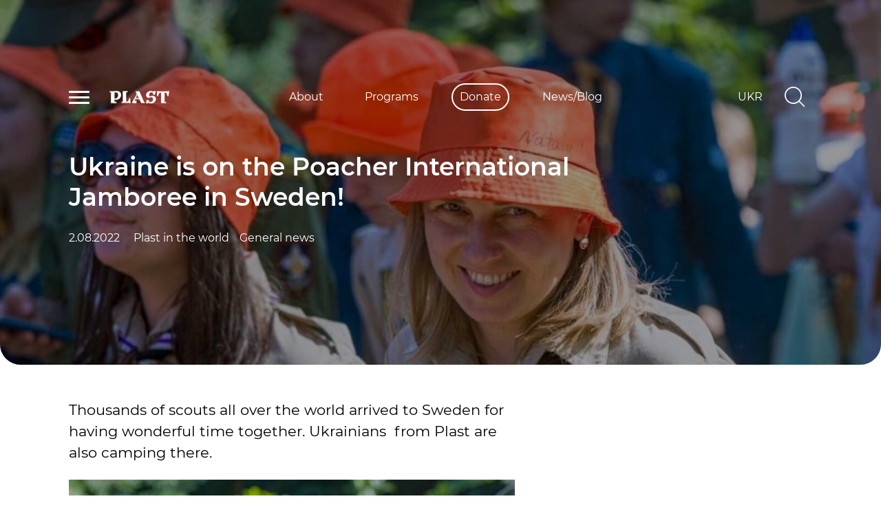

--- FILE ---
content_type: text/html; charset=UTF-8
request_url: https://en.plast.org.ua/ukrainian-scouts-are-on-the-poacher-international-jamboree-in-sweden/
body_size: 11948
content:

<!DOCTYPE html>
<html lang="en-US" dir="ltr">
<head>
<!-- Google tag (gtag.js) -->
<script async src="https://www.googletagmanager.com/gtag/js?id=UA-1136432-9"></script>
<script>
  window.dataLayer = window.dataLayer || [];
  function gtag(){dataLayer.push(arguments);}
  gtag('js', new Date());

  gtag('config', 'UA-1136432-9');
</script>	
	
	
	
	<!-- Global site tag (gtag.js) - Google Analytics -->
<script async src="https://www.googletagmanager.com/gtag/js?id=UA-1136432-8"></script>


<script>
  window.dataLayer = window.dataLayer || [];
  function gtag(){dataLayer.push(arguments);}
  gtag('js', new Date());

  gtag('config', 'UA-1136432-8');
</script>

<!-- Hotjar Tracking Code for www.plast.org.ua -->
<script>
    (function(h,o,t,j,a,r){
        h.hj=h.hj||function(){(h.hj.q=h.hj.q||[]).push(arguments)};
        h._hjSettings={hjid:1206126,hjsv:6};
        a=o.getElementsByTagName('head')[0];
        r=o.createElement('script');r.async=1;
        r.src=t+h._hjSettings.hjid+j+h._hjSettings.hjsv;
        a.appendChild(r);
    })(window,document,'https://static.hotjar.com/c/hotjar-','.js?sv=');
</script>
	<!-- Facebook Pixel Code -->
	<script>
	!function(f,b,e,v,n,t,s)
	{if(f.fbq)return;n=f.fbq=function(){n.callMethod?
	n.callMethod.apply(n,arguments):n.queue.push(arguments)};
	if(!f._fbq)f._fbq=n;n.push=n;n.loaded=!0;n.version='2.0';
	n.queue=[];t=b.createElement(e);t.async=!0;
	t.src=v;s=b.getElementsByTagName(e)[0];
	s.parentNode.insertBefore(t,s)}(window, document,'script',
	'https://connect.facebook.net/en_US/fbevents.js');
	fbq('init', '369091857394522');
	fbq('track', 'PageView');
	</script>
	<noscript><img height=""1"" width=""1"" style=""display:none""
	src=""https://www.facebook.com/tr?id=369091857394522&ev=PageView&noscript=1""
	/></noscript>
	<!-- End Facebook Pixel Code -->

<!-- Google Tag Manager -->
<script>(function(w,d,s,l,i){w[l]=w[l]||[];w[l].push({'gtm.start':
new Date().getTime(),event:'gtm.js'});var f=d.getElementsByTagName(s)[0],
j=d.createElement(s),dl=l!='dataLayer'?'&l='+l:'';j.async=true;j.src=
'https://www.googletagmanager.com/gtm.js?id='+i+dl;f.parentNode.insertBefore(j,f);
})(window,document,'script','dataLayer','GTM-NQT5FB5');</script>
<!-- End Google Tag Manager -->
  <meta charset="UTF-8">
  <meta http-equiv="X-UA-Compatible" content="IE=edge"/>
  <meta name="theme-color" content="#c9e0e04d" />
  <meta
    name="apple-mobile-web-app-status-bar-style"
    content="black-translucent"
  />
  <meta
    name="viewport"
    content="width=device-width, user-scalable=no, initial-scale=1.0, maximum-scale=1.0, minimum-scale=1.0"
  />
  
  <link rel="icon" href="https://en.plast.org.ua/wp-content/uploads/2022/05/cropped-android-chrome-512x512-1-32x32.png" sizes="32x32" />
<link rel="icon" href="https://en.plast.org.ua/wp-content/uploads/2022/05/cropped-android-chrome-512x512-1-192x192.png" sizes="192x192" />
<link rel="apple-touch-icon" href="https://en.plast.org.ua/wp-content/uploads/2022/05/cropped-android-chrome-512x512-1-180x180.png" />
<meta name="msapplication-TileImage" content="https://en.plast.org.ua/wp-content/uploads/2022/05/cropped-android-chrome-512x512-1-270x270.png" />

  <meta name='robots' content='index, follow, max-image-preview:large, max-snippet:-1, max-video-preview:-1' />

	<!-- This site is optimized with the Yoast SEO plugin v19.5.1 - https://yoast.com/wordpress/plugins/seo/ -->
	<title>Ukraine is on the Poacher International Jamboree in Sweden! - Plast</title>
	<link rel="canonical" href="https://en.plast.org.ua/ukrainian-scouts-are-on-the-poacher-international-jamboree-in-sweden/" />
	<meta property="og:locale" content="en_US" />
	<meta property="og:type" content="article" />
	<meta property="og:title" content="Ukraine is on the Poacher International Jamboree in Sweden! - Plast" />
	<meta property="og:description" content="Thousands of scouts all over the world arrived to Sweden for having wonderful time together. Ukrainians  from Plast are also camping there.   Today is Day 4 and we get in contact with Khrystyna Kachmaryk, head of Ukrainian Plast delegation. &#8220;It&#8217;s wonderful! Adults and youngsters want to got acquainted with us. They hug and tell [&hellip;]" />
	<meta property="og:url" content="https://en.plast.org.ua/ukrainian-scouts-are-on-the-poacher-international-jamboree-in-sweden/" />
	<meta property="og:site_name" content="Plast" />
	<meta property="article:published_time" content="2022-08-02T15:16:30+00:00" />
	<meta property="article:modified_time" content="2022-09-29T14:49:21+00:00" />
	<meta property="og:image" content="https://en.plast.org.ua/wp-content/uploads/2022/08/4-1-e1664462955926.jpeg" />
	<meta property="og:image:width" content="1600" />
	<meta property="og:image:height" content="1056" />
	<meta property="og:image:type" content="image/jpeg" />
	<meta name="author" content="vfietisov" />
	<meta name="twitter:card" content="summary_large_image" />
	<meta name="twitter:label1" content="Written by" />
	<meta name="twitter:data1" content="vfietisov" />
	<meta name="twitter:label2" content="Est. reading time" />
	<meta name="twitter:data2" content="2 minutes" />
	<script type="application/ld+json" class="yoast-schema-graph">{"@context":"https://schema.org","@graph":[{"@type":"WebPage","@id":"https://en.plast.org.ua/ukrainian-scouts-are-on-the-poacher-international-jamboree-in-sweden/","url":"https://en.plast.org.ua/ukrainian-scouts-are-on-the-poacher-international-jamboree-in-sweden/","name":"Ukraine is on the Poacher International Jamboree in Sweden! - Plast","isPartOf":{"@id":"https://en.plast.org.ua/#website"},"primaryImageOfPage":{"@id":"https://en.plast.org.ua/ukrainian-scouts-are-on-the-poacher-international-jamboree-in-sweden/#primaryimage"},"image":{"@id":"https://en.plast.org.ua/ukrainian-scouts-are-on-the-poacher-international-jamboree-in-sweden/#primaryimage"},"thumbnailUrl":"https://en.plast.org.ua/wp-content/uploads/2022/08/4-1-e1664462955926.jpeg","datePublished":"2022-08-02T15:16:30+00:00","dateModified":"2022-09-29T14:49:21+00:00","author":{"@id":"https://en.plast.org.ua/#/schema/person/802d3e35d83534f0f6a7472a7f72db99"},"breadcrumb":{"@id":"https://en.plast.org.ua/ukrainian-scouts-are-on-the-poacher-international-jamboree-in-sweden/#breadcrumb"},"inLanguage":"en-US","potentialAction":[{"@type":"ReadAction","target":["https://en.plast.org.ua/ukrainian-scouts-are-on-the-poacher-international-jamboree-in-sweden/"]}]},{"@type":"ImageObject","inLanguage":"en-US","@id":"https://en.plast.org.ua/ukrainian-scouts-are-on-the-poacher-international-jamboree-in-sweden/#primaryimage","url":"https://en.plast.org.ua/wp-content/uploads/2022/08/4-1-e1664462955926.jpeg","contentUrl":"https://en.plast.org.ua/wp-content/uploads/2022/08/4-1-e1664462955926.jpeg","width":1600,"height":1056},{"@type":"BreadcrumbList","@id":"https://en.plast.org.ua/ukrainian-scouts-are-on-the-poacher-international-jamboree-in-sweden/#breadcrumb","itemListElement":[{"@type":"ListItem","position":1,"name":"Home","item":"https://en.plast.org.ua/"},{"@type":"ListItem","position":2,"name":"Plast in the world","item":"https://en.plast.org.ua/category/plast-in-the-world/"},{"@type":"ListItem","position":3,"name":"Ukraine is on the Poacher International Jamboree in Sweden!"}]},{"@type":"WebSite","@id":"https://en.plast.org.ua/#website","url":"https://en.plast.org.ua/","name":"Plast","description":"Ukrainian scouting","potentialAction":[{"@type":"SearchAction","target":{"@type":"EntryPoint","urlTemplate":"https://en.plast.org.ua/?s={search_term_string}"},"query-input":"required name=search_term_string"}],"inLanguage":"en-US"},{"@type":"Person","@id":"https://en.plast.org.ua/#/schema/person/802d3e35d83534f0f6a7472a7f72db99","name":"vfietisov","image":{"@type":"ImageObject","inLanguage":"en-US","@id":"https://en.plast.org.ua/#/schema/person/image/","url":"https://secure.gravatar.com/avatar/2c73734e5a6bd4062b774208b4c8b8d7?s=96&d=mm&r=g","contentUrl":"https://secure.gravatar.com/avatar/2c73734e5a6bd4062b774208b4c8b8d7?s=96&d=mm&r=g","caption":"vfietisov"},"url":"https://en.plast.org.ua/author/vfietisov/"}]}</script>
	<!-- / Yoast SEO plugin. -->


<link rel='stylesheet' id='wp-block-library-css' href='https://en.plast.org.ua/wp-includes/css/dist/block-library/style.min.css?ver=6.1.9' type='text/css' media='all' />
<link rel='stylesheet' id='wp-components-css' href='https://en.plast.org.ua/wp-includes/css/dist/components/style.min.css?ver=6.1.9' type='text/css' media='all' />
<link rel='stylesheet' id='wp-block-editor-css' href='https://en.plast.org.ua/wp-includes/css/dist/block-editor/style.min.css?ver=6.1.9' type='text/css' media='all' />
<link rel='stylesheet' id='wp-nux-css' href='https://en.plast.org.ua/wp-includes/css/dist/nux/style.min.css?ver=6.1.9' type='text/css' media='all' />
<link rel='stylesheet' id='wp-reusable-blocks-css' href='https://en.plast.org.ua/wp-includes/css/dist/reusable-blocks/style.min.css?ver=6.1.9' type='text/css' media='all' />
<link rel='stylesheet' id='wp-editor-css' href='https://en.plast.org.ua/wp-includes/css/dist/editor/style.min.css?ver=6.1.9' type='text/css' media='all' />
<link rel='stylesheet' id='block-robo-gallery-style-css-css' href='https://en.plast.org.ua/wp-content/plugins/robo-gallery/includes/extensions/block/dist/blocks.style.build.css?ver=3.2.1' type='text/css' media='all' />
<link rel='stylesheet' id='classic-theme-styles-css' href='https://en.plast.org.ua/wp-includes/css/classic-themes.min.css?ver=1' type='text/css' media='all' />
<style id='global-styles-inline-css' type='text/css'>
body{--wp--preset--color--black: #000000;--wp--preset--color--cyan-bluish-gray: #abb8c3;--wp--preset--color--white: #ffffff;--wp--preset--color--pale-pink: #f78da7;--wp--preset--color--vivid-red: #cf2e2e;--wp--preset--color--luminous-vivid-orange: #ff6900;--wp--preset--color--luminous-vivid-amber: #fcb900;--wp--preset--color--light-green-cyan: #7bdcb5;--wp--preset--color--vivid-green-cyan: #00d084;--wp--preset--color--pale-cyan-blue: #8ed1fc;--wp--preset--color--vivid-cyan-blue: #0693e3;--wp--preset--color--vivid-purple: #9b51e0;--wp--preset--gradient--vivid-cyan-blue-to-vivid-purple: linear-gradient(135deg,rgba(6,147,227,1) 0%,rgb(155,81,224) 100%);--wp--preset--gradient--light-green-cyan-to-vivid-green-cyan: linear-gradient(135deg,rgb(122,220,180) 0%,rgb(0,208,130) 100%);--wp--preset--gradient--luminous-vivid-amber-to-luminous-vivid-orange: linear-gradient(135deg,rgba(252,185,0,1) 0%,rgba(255,105,0,1) 100%);--wp--preset--gradient--luminous-vivid-orange-to-vivid-red: linear-gradient(135deg,rgba(255,105,0,1) 0%,rgb(207,46,46) 100%);--wp--preset--gradient--very-light-gray-to-cyan-bluish-gray: linear-gradient(135deg,rgb(238,238,238) 0%,rgb(169,184,195) 100%);--wp--preset--gradient--cool-to-warm-spectrum: linear-gradient(135deg,rgb(74,234,220) 0%,rgb(151,120,209) 20%,rgb(207,42,186) 40%,rgb(238,44,130) 60%,rgb(251,105,98) 80%,rgb(254,248,76) 100%);--wp--preset--gradient--blush-light-purple: linear-gradient(135deg,rgb(255,206,236) 0%,rgb(152,150,240) 100%);--wp--preset--gradient--blush-bordeaux: linear-gradient(135deg,rgb(254,205,165) 0%,rgb(254,45,45) 50%,rgb(107,0,62) 100%);--wp--preset--gradient--luminous-dusk: linear-gradient(135deg,rgb(255,203,112) 0%,rgb(199,81,192) 50%,rgb(65,88,208) 100%);--wp--preset--gradient--pale-ocean: linear-gradient(135deg,rgb(255,245,203) 0%,rgb(182,227,212) 50%,rgb(51,167,181) 100%);--wp--preset--gradient--electric-grass: linear-gradient(135deg,rgb(202,248,128) 0%,rgb(113,206,126) 100%);--wp--preset--gradient--midnight: linear-gradient(135deg,rgb(2,3,129) 0%,rgb(40,116,252) 100%);--wp--preset--duotone--dark-grayscale: url('#wp-duotone-dark-grayscale');--wp--preset--duotone--grayscale: url('#wp-duotone-grayscale');--wp--preset--duotone--purple-yellow: url('#wp-duotone-purple-yellow');--wp--preset--duotone--blue-red: url('#wp-duotone-blue-red');--wp--preset--duotone--midnight: url('#wp-duotone-midnight');--wp--preset--duotone--magenta-yellow: url('#wp-duotone-magenta-yellow');--wp--preset--duotone--purple-green: url('#wp-duotone-purple-green');--wp--preset--duotone--blue-orange: url('#wp-duotone-blue-orange');--wp--preset--font-size--small: 13px;--wp--preset--font-size--medium: 20px;--wp--preset--font-size--large: 36px;--wp--preset--font-size--x-large: 42px;--wp--preset--spacing--20: 0.44rem;--wp--preset--spacing--30: 0.67rem;--wp--preset--spacing--40: 1rem;--wp--preset--spacing--50: 1.5rem;--wp--preset--spacing--60: 2.25rem;--wp--preset--spacing--70: 3.38rem;--wp--preset--spacing--80: 5.06rem;}:where(.is-layout-flex){gap: 0.5em;}body .is-layout-flow > .alignleft{float: left;margin-inline-start: 0;margin-inline-end: 2em;}body .is-layout-flow > .alignright{float: right;margin-inline-start: 2em;margin-inline-end: 0;}body .is-layout-flow > .aligncenter{margin-left: auto !important;margin-right: auto !important;}body .is-layout-constrained > .alignleft{float: left;margin-inline-start: 0;margin-inline-end: 2em;}body .is-layout-constrained > .alignright{float: right;margin-inline-start: 2em;margin-inline-end: 0;}body .is-layout-constrained > .aligncenter{margin-left: auto !important;margin-right: auto !important;}body .is-layout-constrained > :where(:not(.alignleft):not(.alignright):not(.alignfull)){max-width: var(--wp--style--global--content-size);margin-left: auto !important;margin-right: auto !important;}body .is-layout-constrained > .alignwide{max-width: var(--wp--style--global--wide-size);}body .is-layout-flex{display: flex;}body .is-layout-flex{flex-wrap: wrap;align-items: center;}body .is-layout-flex > *{margin: 0;}:where(.wp-block-columns.is-layout-flex){gap: 2em;}.has-black-color{color: var(--wp--preset--color--black) !important;}.has-cyan-bluish-gray-color{color: var(--wp--preset--color--cyan-bluish-gray) !important;}.has-white-color{color: var(--wp--preset--color--white) !important;}.has-pale-pink-color{color: var(--wp--preset--color--pale-pink) !important;}.has-vivid-red-color{color: var(--wp--preset--color--vivid-red) !important;}.has-luminous-vivid-orange-color{color: var(--wp--preset--color--luminous-vivid-orange) !important;}.has-luminous-vivid-amber-color{color: var(--wp--preset--color--luminous-vivid-amber) !important;}.has-light-green-cyan-color{color: var(--wp--preset--color--light-green-cyan) !important;}.has-vivid-green-cyan-color{color: var(--wp--preset--color--vivid-green-cyan) !important;}.has-pale-cyan-blue-color{color: var(--wp--preset--color--pale-cyan-blue) !important;}.has-vivid-cyan-blue-color{color: var(--wp--preset--color--vivid-cyan-blue) !important;}.has-vivid-purple-color{color: var(--wp--preset--color--vivid-purple) !important;}.has-black-background-color{background-color: var(--wp--preset--color--black) !important;}.has-cyan-bluish-gray-background-color{background-color: var(--wp--preset--color--cyan-bluish-gray) !important;}.has-white-background-color{background-color: var(--wp--preset--color--white) !important;}.has-pale-pink-background-color{background-color: var(--wp--preset--color--pale-pink) !important;}.has-vivid-red-background-color{background-color: var(--wp--preset--color--vivid-red) !important;}.has-luminous-vivid-orange-background-color{background-color: var(--wp--preset--color--luminous-vivid-orange) !important;}.has-luminous-vivid-amber-background-color{background-color: var(--wp--preset--color--luminous-vivid-amber) !important;}.has-light-green-cyan-background-color{background-color: var(--wp--preset--color--light-green-cyan) !important;}.has-vivid-green-cyan-background-color{background-color: var(--wp--preset--color--vivid-green-cyan) !important;}.has-pale-cyan-blue-background-color{background-color: var(--wp--preset--color--pale-cyan-blue) !important;}.has-vivid-cyan-blue-background-color{background-color: var(--wp--preset--color--vivid-cyan-blue) !important;}.has-vivid-purple-background-color{background-color: var(--wp--preset--color--vivid-purple) !important;}.has-black-border-color{border-color: var(--wp--preset--color--black) !important;}.has-cyan-bluish-gray-border-color{border-color: var(--wp--preset--color--cyan-bluish-gray) !important;}.has-white-border-color{border-color: var(--wp--preset--color--white) !important;}.has-pale-pink-border-color{border-color: var(--wp--preset--color--pale-pink) !important;}.has-vivid-red-border-color{border-color: var(--wp--preset--color--vivid-red) !important;}.has-luminous-vivid-orange-border-color{border-color: var(--wp--preset--color--luminous-vivid-orange) !important;}.has-luminous-vivid-amber-border-color{border-color: var(--wp--preset--color--luminous-vivid-amber) !important;}.has-light-green-cyan-border-color{border-color: var(--wp--preset--color--light-green-cyan) !important;}.has-vivid-green-cyan-border-color{border-color: var(--wp--preset--color--vivid-green-cyan) !important;}.has-pale-cyan-blue-border-color{border-color: var(--wp--preset--color--pale-cyan-blue) !important;}.has-vivid-cyan-blue-border-color{border-color: var(--wp--preset--color--vivid-cyan-blue) !important;}.has-vivid-purple-border-color{border-color: var(--wp--preset--color--vivid-purple) !important;}.has-vivid-cyan-blue-to-vivid-purple-gradient-background{background: var(--wp--preset--gradient--vivid-cyan-blue-to-vivid-purple) !important;}.has-light-green-cyan-to-vivid-green-cyan-gradient-background{background: var(--wp--preset--gradient--light-green-cyan-to-vivid-green-cyan) !important;}.has-luminous-vivid-amber-to-luminous-vivid-orange-gradient-background{background: var(--wp--preset--gradient--luminous-vivid-amber-to-luminous-vivid-orange) !important;}.has-luminous-vivid-orange-to-vivid-red-gradient-background{background: var(--wp--preset--gradient--luminous-vivid-orange-to-vivid-red) !important;}.has-very-light-gray-to-cyan-bluish-gray-gradient-background{background: var(--wp--preset--gradient--very-light-gray-to-cyan-bluish-gray) !important;}.has-cool-to-warm-spectrum-gradient-background{background: var(--wp--preset--gradient--cool-to-warm-spectrum) !important;}.has-blush-light-purple-gradient-background{background: var(--wp--preset--gradient--blush-light-purple) !important;}.has-blush-bordeaux-gradient-background{background: var(--wp--preset--gradient--blush-bordeaux) !important;}.has-luminous-dusk-gradient-background{background: var(--wp--preset--gradient--luminous-dusk) !important;}.has-pale-ocean-gradient-background{background: var(--wp--preset--gradient--pale-ocean) !important;}.has-electric-grass-gradient-background{background: var(--wp--preset--gradient--electric-grass) !important;}.has-midnight-gradient-background{background: var(--wp--preset--gradient--midnight) !important;}.has-small-font-size{font-size: var(--wp--preset--font-size--small) !important;}.has-medium-font-size{font-size: var(--wp--preset--font-size--medium) !important;}.has-large-font-size{font-size: var(--wp--preset--font-size--large) !important;}.has-x-large-font-size{font-size: var(--wp--preset--font-size--x-large) !important;}
.wp-block-navigation a:where(:not(.wp-element-button)){color: inherit;}
:where(.wp-block-columns.is-layout-flex){gap: 2em;}
.wp-block-pullquote{font-size: 1.5em;line-height: 1.6;}
</style>
<link rel='stylesheet' id='main-styles-css' href='https://en.plast.org.ua/wp-content/themes/plast/styles/main.css?ver=1.0.11' type='text/css' media='all' />
<link rel='stylesheet' id='eng-styles-css' href='https://en.plast.org.ua/wp-content/themes/plast/styles/eng.css?ver=1.0.44' type='text/css' media='all' />
<link rel="https://api.w.org/" href="https://en.plast.org.ua/wp-json/" /><link rel="alternate" type="application/json" href="https://en.plast.org.ua/wp-json/wp/v2/posts/778" /><link rel="EditURI" type="application/rsd+xml" title="RSD" href="https://en.plast.org.ua/xmlrpc.php?rsd" />
<link rel="wlwmanifest" type="application/wlwmanifest+xml" href="https://en.plast.org.ua/wp-includes/wlwmanifest.xml" />
<meta name="generator" content="WordPress 6.1.9" />
<link rel='shortlink' href='https://en.plast.org.ua/?p=778' />
<link rel="alternate" type="application/json+oembed" href="https://en.plast.org.ua/wp-json/oembed/1.0/embed?url=https%3A%2F%2Fen.plast.org.ua%2Fukrainian-scouts-are-on-the-poacher-international-jamboree-in-sweden%2F" />
<link rel="alternate" type="text/xml+oembed" href="https://en.plast.org.ua/wp-json/oembed/1.0/embed?url=https%3A%2F%2Fen.plast.org.ua%2Fukrainian-scouts-are-on-the-poacher-international-jamboree-in-sweden%2F&#038;format=xml" />
<script type="text/javascript">var ajaxurl = "https://en.plast.org.ua/wp-admin/admin-ajax.php";</script><!-- HFCM by 99 Robots - Snippet # 1: Global hreflang tegs -->
<link rel="alternate" hreflang="uk" href="https://www.plast.org.ua/" />
<link rel="alternate" hreflang="en" href="https://en.plast.org.ua/" />
<link rel="alternate" hreflang="x-default" href="https://www.plast.org.ua/" />
<!-- /end HFCM by 99 Robots -->
<link rel="icon" href="https://en.plast.org.ua/wp-content/uploads/2022/05/cropped-android-chrome-512x512-1-32x32.png" sizes="32x32" />
<link rel="icon" href="https://en.plast.org.ua/wp-content/uploads/2022/05/cropped-android-chrome-512x512-1-192x192.png" sizes="192x192" />
<link rel="apple-touch-icon" href="https://en.plast.org.ua/wp-content/uploads/2022/05/cropped-android-chrome-512x512-1-180x180.png" />
<meta name="msapplication-TileImage" content="https://en.plast.org.ua/wp-content/uploads/2022/05/cropped-android-chrome-512x512-1-270x270.png" />
<meta name="google-site-verification" content="OB_j6RO42xuZ8XriCqwbLgOUx_6MmtAygExYxUxFNag" />
</head>

<body>

<header class="header">
  <div class="container h-100 w-100 d-flex--row d-flex--align-center h-20 d-flex--space-between position-relative">
    <div class="d-flex--row">
      <button class="burger js-burger">
        <span class="burger__line burger__line--desktop-white"></span>
        <span class="burger__line burger__line--desktop-white"></span>
        <span class="burger__line burger__line--desktop-white"></span>
      </button>
      <a href="/" class="logo logo--desktop-white"></a>
    </div>
    <div class="header__menu d-none d-md-flex d-flex--space-between">
					<a href="/about/" class="header__menu-item header__menu-item-md--white">About</a>
					<a href="https://en.plast.org.ua/programs-for-children/" class="header__menu-item header__menu-item-md--white">Programs</a>
					<a href="https://www.plast.org.ua/donate/" class="header__menu-item header__menu-item-md--white">Donate</a>
					<a href="/news/" class="header__menu-item header__menu-item-md--white">News/Blog</a>
				    </div>
	
	
	<div class="d-flex d-flex--align-center w-max-content">
		 <a href="https://www.plast.org.ua/" target="_blank" class="header__menu-item header__menu-item--modified header__menu-item--white">UKR</a>		 
		 <form role="search" method="get" id="searchform" autocomplete="off" class="header__form header__form--white" action="https://en.plast.org.ua/" >
		  <input type="text" placeholder="Search..." name="s" value="" id="s" class="header__form--input header__form--input--whit">
		</form>
	</div>
	
	

  </div>
</header>


<div class="menu">
  <div class="container  w-100 d-flex--row d-flex--space-between d-flex--align-center h-20 position-relative">
    <div class="d-flex--row">
      <button class="burger burger--close js-burger">
        <span class="burger__line burger__line--close burger__line--white"></span>
        <span class="burger__line burger__line--close burger__line--white"></span>
      </button>
      <a href="/" class="logo logo--white"></a>
    </div>
    <form role="search" method="get" id="searchform" autocomplete="off" class="header__form header__form--white header__form--white-mb" action="https://en.plast.org.ua/">
      <input type="text" autocomplete="off" placeholder="Пошук..." name="s" value="" id="s" class="header__form--input header__form--input--white">
    </form>
  </div>
  <div class="container container--menu position-relative mt-20 mt-md-70">
    <div class="swiper-container-menu">
      <div class="swiper-wrapper">
        <div class="swiper-slide swiper-slide-menu">
          <div class="d-flex d-flex--column">
            <a href="/what-we-are-doing-for-the-victory-of-Ukraine/" class="menu-item menu-item--1">Plast during the<br>war in Ukraine</a>
            <a href="/news/" class="menu-item menu-item--1">News/Blog</a>
            <a href="/contacts/" class="menu-item menu-item--1">Contact us</a>
			<a href="https://www.plast.org.ua/donate/" class="menu-item menu-item--1 button--arse-donate">Donate</a>

            <div class="d-none d-md-flex support-social-block">
              <div class="d-flex--row d-flex--justify-center mb-30">
				<a href="https://www.plast.org.ua/ " class="support-social-block--arse-link">UKR</a>
				
									<a href="https://www.instagram.com/plastua/?hl=en" class=""><img class="img img--social-menu" src="https://en.plast.org.ua/wp-content/themes/plast/img/insta-white.svg"></a>
													<a href="https://www.facebook.com/PlastUA/" class=""><img class="img img--social-menu img--social-menu--fb" src="https://en.plast.org.ua/wp-content/themes/plast/img/fb-white.svg"></a>
													<a href="https://twitter.com/plast" class=""><img class="img img--social-menu img--social-menu--twitter" src="https://en.plast.org.ua/wp-content/themes/plast/img/twitter-white.svg"></a>
				              </div>
            </div>
          </div>

        </div>

        <div class="swiper-slide swiper-slide-menu">
          <div class="d-flex d-flex--column w-100">
            <div class="menu-block">
              <p class="menu-block__title menu-block__title">About Plast</p>
              <a href="/about/" class="menu-item menu-item--2">General information</a>
              <a href="/about-history/" class="menu-item menu-item--2">History</a>
              <a href="/about-foundations/" class="menu-item menu-item--2">The ideological foundations</a>
              <a href="/about-growth/" class="menu-item menu-item--2">Personal growth</a>
              <a href="/about-strategy/" class="menu-item menu-item--2">Plast`s strategy 2030</a>
            </div>
          </div>
        </div>
		
        <div class="swiper-slide swiper-slide-menu">
          <div class="d-flex d-flex--column w-100">
            <div class="menu-block">
              <p class="menu-block__title menu-block__title">Plast programs</p>
              <a href="/programs-for-children/" class="menu-item menu-item--2">For children</a>
              <a href="/programs-for-adults/" class="menu-item menu-item--2">For adults</a>
            </div>
          </div>
        </div>		

        <div class="swiper-slide swiper-slide-menu">
          <div class="d-flex d-flex--column w-100">
            <div class="menu-block">
              <p class="menu-block__title"><a href="/annual-reports/" class="menu-block__title">Annual reports</a></p>
              <p class="menu-block__title"><a href="/faq/" class="menu-block__title">FAQ</a></p>
			  <p class="menu-block__title"><a href="/partners/" class="menu-block__title">Partners</a></p>
            </div>
          </div>
        </div>


      </div>
      <div class="swiper-pagination swiper-pagination-menu d-flex d-flex--row">
      </div>
    </div>
  </div>
  <div class="container  d-flex--column d-flex-md--row d-flex--align-center d-flex--space-between mb-70 mb-md-60 mt-md-40 d-md--none">
    <div class="d-flex--row d-flex--justify-center mb-30 mt-30">
		<a href="https://www.plast.org.ua/ " class="support-social-block--arse-link">UKR</a>
					<a href="https://www.instagram.com/plastua/?hl=en" class=""><img class="img img--social-menu" src="https://en.plast.org.ua/wp-content/themes/plast/img/insta-white.svg"></a>
							<a href="https://www.facebook.com/PlastUA/" class=""><img class="img img--social-menu img--social-menu--fb" src="https://en.plast.org.ua/wp-content/themes/plast/img/fb-white.svg"></a>
							<a href="https://twitter.com/plast" class=""><img class="img img--social-menu img--social-menu--twitter" src="https://en.plast.org.ua/wp-content/themes/plast/img/twitter-white.svg"></a>
		    </div>
  </div>
</div>



<main class="overflow-visible">
  <div class="banner_bg banner__bg--short">
			
		<img class="banner__img banner__img--news-single" src="https://en.plast.org.ua/wp-content/uploads/2022/08/4-1-e1664462955926.jpeg" alt="Ukraine is on the Poacher International Jamboree in Sweden!">		
	    <div class="banner banner--news-single container d-flex d-flex--column d-flex--space-between">
      <div>
        <h1 class="title--h1 title--white mb-20 mb-sm-30 mw-800 js-visible">Ukraine is on the Poacher International Jamboree in Sweden!</h1>

        <div class="text--white">
          <div class="d-flex mb-10">
            <p class="mr-20">2.08.2022</p>
													<a href="https://en.plast.org.ua/category/plast-in-the-world/" class="mr-15">Plast in the world</a>
									<a href="https://en.plast.org.ua/category/general-news/" class="mr-15">General news</a>
						
          </div>
          <div class="d-flex">
						          </div>
        </div>

      </div>

    </div>
  </div>

  <section class="section section--news-single">
    <div class="container">
      <div class="d-flex d-flex--space-between">
        <div class="w-lg-60">

          <div class="text-wrapper-news">
			  <div class="kvgmc6g5 cxmmr5t8 oygrvhab hcukyx3x c1et5uql ii04i59q">
<p>Thousands of scouts all over the world arrived to Sweden for having wonderful time together. Ukrainians  from Plast are also camping there.</p>
<p><img decoding="async" loading="lazy" class="alignnone wp-image-697 size-full" src="https://en.plast.org.ua/wp-content/uploads/2022/08/4.jpeg" alt="" width="1600" height="1600" /> <img decoding="async" loading="lazy" class="alignnone size-medium wp-image-698" src="https://en.plast.org.ua/wp-content/uploads/2022/08/3.jpeg" alt="" width="1600" height="1600" /></p>
<p><img decoding="async" loading="lazy" class="alignnone size-medium wp-image-700" src="https://en.plast.org.ua/wp-content/uploads/2022/08/5.jpeg" alt="" width="1600" height="1600" /></p>
<p></p>
<p><img decoding="async" loading="lazy" class="alignnone size-medium wp-image-699" src="https://en.plast.org.ua/wp-content/uploads/2022/08/2.jpeg" alt="" width="1600" height="1600" />  <img decoding="async" loading="lazy" class="alignnone size-medium wp-image-701" src="https://en.plast.org.ua/wp-content/uploads/2022/08/1.jpeg" alt="" width="1600" height="1600" /></p>
<p></p>
<p></p>
<p>Today is Day 4 and we get in contact with <a class="oajrlxb2 g5ia77u1 qu0x051f esr5mh6w e9989ue4 r7d6kgcz rq0escxv nhd2j8a9 nc684nl6 p7hjln8o kvgmc6g5 cxmmr5t8 oygrvhab hcukyx3x jb3vyjys rz4wbd8a qt6c0cv9 a8nywdso i1ao9s8h esuyzwwr f1sip0of lzcic4wl gpro0wi8 q66pz984 b1v8xokw" tabindex="0" role="link" href="https://www.facebook.com/khrystyna.kachmaryk?__cft__[0]=[base64]&amp;__tn__=-]K-R"><span class="nc684nl6">Khrystyna Kachmaryk</span></a>, head of Ukrainian Plast delegation.</p>
<p></p>
</div>
<div class="cxmmr5t8 oygrvhab hcukyx3x c1et5uql o9v6fnle ii04i59q">
<p>&#8220;It&#8217;s wonderful! Adults and youngsters want to got acquainted with us. They hug and tell that they are glad to see us. We feel enormous love and support. Foreign kids want to have Ukrainian badges and often offer changing. We got a huge mission here&#8221;, said Khrystyna.</p>
<p></p>
</div>
<div class="cxmmr5t8 oygrvhab hcukyx3x c1et5uql o9v6fnle ii04i59q">
<p>We wish our scouts great camping!</p>
</div>
          </div>

          <div class="d-flex text--green mb-15">
						          </div>

          <div class="d-flex d-flex--align-center mb-30 mb-sm-60">
            <p class="text--small text--semi-bold mr-10">Поділитися</p>
            
			<a href="https://www.facebook.com/sharer/sharer.php?u=https://en.plast.org.ua/ukrainian-scouts-are-on-the-poacher-international-jamboree-in-sweden/">
              <img src="https://en.plast.org.ua/wp-content/themes/plast/img/sprites/sprite.svg#fb-square" alt="" class="social__item">
            </a>
            <a href="https://twitter.com/intent/tweet?url=https://en.plast.org.ua/ukrainian-scouts-are-on-the-poacher-international-jamboree-in-sweden/&text=Ukraine is on the Poacher International Jamboree in Sweden!">
              <img src="https://en.plast.org.ua/wp-content/themes/plast/img/sprites/sprite.svg#twitter-square" alt="" class="social__item">
            </a>
            <a href="https://www.linkedin.com/shareArticle?url=https://en.plast.org.ua/ukrainian-scouts-are-on-the-poacher-international-jamboree-in-sweden/&title=Ukraine is on the Poacher International Jamboree in Sweden!">
              <img src="https://en.plast.org.ua/wp-content/themes/plast/img/sprites/sprite.svg#linkedin-square" alt="" class="social__item">
            </a>
          </div>

        </div>
        <div class="w-lg-40 d-none d-lg-block">
		  
		  
        </div>
      </div>
	  
	  
		
	<br />
<b>Deprecated</b>:  Function WP_Query was called with an argument that is <strong>deprecated</strong> since version 3.1.0! <code>caller_get_posts</code> is deprecated. Use <code>ignore_sticky_posts</code> instead. in <b>/home/plast/en.plast.org.ua/wp-includes/functions.php</b> on line <b>5667</b><br />
 
				
				<h3 class="title--xsmall text--green mb-15 mb-sm-30">Related news</h3>
				<div class="position-relative mb-20 mb-sm-40">
					<div class="swiper-container swiper-container--news">
						<div class="swiper-wrapper">
					
															
								<a href="https://en.plast.org.ua/blog-echoes-of-freedom-germany/" class="swiper-slide card-news-big">
								  								  	
									<img class="card-news-big__img" src="https://en.plast.org.ua/wp-content/uploads/2025/07/495029662_1132638508907255_7334062369221426102_n-1-e1753878431616.webp" alt="‘Echoes of Freedom: 80 Years of Peace and Democracy’">		
								  								  <p class="card-news-big__title mb-20">‘Echoes of Freedom: 80 Years of Peace and Democracy’</p>
								  <p class="card-news-big__text">Learn more</p>
								</a>
															
								<a href="https://en.plast.org.ua/blog-ukrainian-and-bulgarian-scouts-unite-cultural-exchange/" class="swiper-slide card-news-big">
								  								  	
									<img class="card-news-big__img" src="https://en.plast.org.ua/wp-content/uploads/2025/10/514272364_1195507789286993_9020050406061715580_n_11zon.webp" alt="Ukrainian and Bulgarian Scouts Unite: cultural exchange">		
								  								  <p class="card-news-big__title mb-20">Ukrainian and Bulgarian Scouts Unite: cultural exchange</p>
								  <p class="card-news-big__text">Learn more</p>
								</a>
															
								<a href="https://en.plast.org.ua/plast-is-camping-in-polish-hbo-semiany/" class="swiper-slide card-news-big">
								  								  	
									<img class="card-news-big__img" src="https://en.plast.org.ua/wp-content/uploads/2022/08/IMG_3792-1-scaled-e1659965981767.jpg" alt="Plast is camping in Polish HBO Semiany!">		
								  								  <p class="card-news-big__title mb-20">Plast is camping in Polish HBO Semiany!</p>
								  <p class="card-news-big__text">Learn more</p>
								</a>
															
								<a href="https://en.plast.org.ua/burgeoning-of-a-new-plast-branch-in-nizhyn/" class="swiper-slide card-news-big">
								  								  	
									<img class="card-news-big__img" src="https://en.plast.org.ua/wp-content/uploads/2020/06/zanyattya-1-e1664465436854.jpg" alt="Burgeoning of a new Plast branch in Nizhyn">		
								  								  <p class="card-news-big__title mb-20">Burgeoning of a new Plast branch in Nizhyn</p>
								  <p class="card-news-big__text">Learn more</p>
								</a>
															
								<a href="https://en.plast.org.ua/blog-hetica-scout-camp-2025-international-scout-camp-romania/" class="swiper-slide card-news-big">
								  								  	
									<img class="card-news-big__img" src="https://en.plast.org.ua/wp-content/uploads/2025/08/541406226_1224812589689846_5929000152151570837_n_11zon.webp" alt="Hetica Scout Camp 2025 – International Scout Camp Romania">		
								  								  <p class="card-news-big__title mb-20">Hetica Scout Camp 2025 – International Scout Camp Romania</p>
								  <p class="card-news-big__text">Learn more</p>
								</a>
													</div>
					</div>
					<div class="swiper-button swiper-button-prev swiper-button-prev--news"></div>
					<div class="swiper-button swiper-button-next swiper-button-next--news"></div>
				</div>					
	          
    </div>
  </section>


</main>

<!-- Google Tag Manager (noscript) -->
<noscript><iframe src="https://www.googletagmanager.com/ns.html?id=GTM-NQT5FB5"
height="0" width="0" style="display:none;visibility:hidden"></iframe></noscript>
<!-- End Google Tag Manager (noscript) -->


<footer class="footer footer--main">
    <div class="container">
			<h2 class="d-block w-100 text--semi-bold text--green title--small mb-25 js-visible">Contact us</h2>
	    <div class="d-flex d-flex--row js-visible">
      <div class="w-100 w-md-50 pr-md-120">
		<form
          data-success-modal="modal-thank"
          action="https://en.plast.org.ua/wp-admin/admin-ajax.php"
          class="js-form"
		  method="post">
		  <input type="hidden" name="action" value="form_contacts">
		  <input type="hidden" name="csrft" value="1764651649">
          <input type="text" id="name" placeholder="Name" name="name" class="form__input mb-15">
          <input type="text" id="contacts-tel" placeholder="Phone" name="tel" class="form__input mb-15">
          <input type="text" id="email" placeholder="Email" name="email" class="form__input mb-15">
		  		  <br>
          <textarea name="message" rows="4" placeholder="Comment" class="form__textarea"></textarea>
          <button type="submit" class="button button--link mt-40">Send</button>
        </form>
      </div>
      <div class="w-100 w-md-50 order-mob-1">
        <p class="d-block text-footer">If you have any questions or suggestions, <br/> contact us:</p>
			<a href="" target="_blank" class="d-block text-footer link"></a>
							<a href="/cdn-cgi/l/email-protection#8be2e5ffeef9e5eaffe2e4e5eae7cbfbe7eaf8ffa5e4f9eca5feea" class="d-block text-footer link"><span class="__cf_email__" data-cfemail="3950574d5c4b57584d5056575855794955584a4d17564b5e174c58">[email&#160;protected]</span></a>
							<a href="https://www.instagram.com/plastua/?hl=en" target="_blank" class="d-block footer__insta pl-50 mt-40 mt-md-70 mb-15 text-footer link link-icon link-icon--insta">Instagram</a>
        					<a href="https://www.facebook.com/PlastUA/" target="_blank" class="d-block footer__fb pl-50 mb-15 text-footer link link-icon link-icon--fb">Facebook</a>
        					<a href="https://twitter.com/plast" target="_blank" class="d-block footer__twitter pl-50 mb-40 text-footer link link-icon link-icon--twitter">Twitter</a>
		      </div>
      <div class="w-100 w-md-50">
      </div>
    </div>
  </div>
    <div class="footer__bottom">
    <div class="container d-flex d-flex--column d-flex-md--row footer__bottom--lileyka">
    <p class="text-footer__bottom text--grey mr-md-80 pl-md-40 pl-90">© 2020 PLAST. All rights reserved.</p>
	<!--
    <a href="#" class="text-footer__bottom link text--grey mr-md-80 pl-md-0 pl-90">Privacy Policy</a>
    <a href="#" class="text-footer__bottom link text--grey pl-md-0 pl-90">Terms of Service</a>
	-->
	<a href="https://empat.tech" class="empat-logo" target="_blank">
	  <svg viewBox="0 0 312 75" fill="none" xmlns="http://www.w3.org/2000/svg">
		<path stroke-width="5"
			  d="M285.798 13.3401V3.60611L298.548 0V13.3401H311.218V25.1167H298.553V47.432C298.553 49.4117 298.95 50.3652 299.291 50.7703C299.714 51.1402 300.501 51.4932 301.985 51.5468C303.836 51.5459 306.138 51.4854 308.892 51.3679L311.223 51.2684V62.3399L309.284 62.5811C301.912 63.4981 295.947 63.043 291.9 60.6598L291.887 60.652L291.874 60.6441C287.601 58.049 285.803 53.3682 285.803 47.432V25.1167H276.367V13.3401H285.798ZM148.655 74.3906V72.2878C148.655 66.3482 148.657 60.4072 148.66 54.4672L148.66 54.3619L148.66 54.2538C148.662 48.2444 148.665 42.2359 148.665 36.2299C148.665 21.7346 161.151 9.99001 176.545 9.99001C191.939 9.99001 204.425 21.7346 204.425 36.2299C204.425 50.7252 191.939 62.4698 176.545 62.4698C170.976 62.4698 165.786 60.9316 161.432 58.2833V74.3906H148.655ZM176.545 22.0065C168.192 22.0065 161.427 28.3779 161.427 36.2299C161.427 44.0819 168.192 50.4533 176.545 50.4533C184.898 50.4533 191.663 44.0819 191.663 36.2299C191.663 28.3779 184.898 22.0065 176.545 22.0065ZM136.662 29.6942C136.59 24.5651 134.392 19.6488 130.52 16.0145C126.588 12.3192 121.259 10.2465 115.705 10.2465C110.262 10.2465 105.035 12.2374 101.127 15.7954C97.2192 12.2374 91.9921 10.2465 86.5494 10.2465C80.9946 10.2465 75.6643 12.3203 71.7317 16.0173C67.8724 19.6453 65.628 24.5507 65.5556 29.6942L65.5554 29.7082V62.295H78.3657V29.7487C78.4218 27.7831 79.2724 25.9104 80.7551 24.5165C82.292 23.0717 84.376 22.2604 86.5494 22.2604C88.722 22.2604 90.809 23.0737 92.3465 24.5191L92.3479 24.5205C93.9028 25.9794 94.8036 27.9462 94.8036 29.9554V62.295H107.614V29.7484C107.671 27.733 108.464 25.8766 109.911 24.5165C111.448 23.0717 113.532 22.2604 115.705 22.2604C117.878 22.2604 119.965 23.0737 121.502 24.5191L121.504 24.5205C123.034 25.9564 123.897 27.9143 123.897 29.9554V62.295H136.662V29.7082L136.662 29.6942ZM27.5565 11.832C19.6459 11.832 13.0257 14.2592 7.91159 19.2125C2.81966 24.1346 0.305054 30.3373 0.305054 37.5906C0.305054 44.9286 2.85304 51.1458 8.01322 56.0694L8.02366 56.0794L8.03423 56.0892C13.2754 60.9587 19.9469 63.3839 28.1328 63.3492C38.1501 63.3479 45.8649 59.7598 51.0097 52.2184L52.2852 50.3487L41.299 44.475L40.1702 46.2004C37.7828 49.8496 33.9892 51.7658 28.319 51.7658C24.2123 51.7658 20.8886 50.7632 18.2135 48.8661C16.2868 47.465 14.8592 45.6326 13.9545 43.2943H52.9677L53.2532 41.5041C53.4604 40.2045 53.5658 38.9345 53.5658 37.681C53.5658 30.6488 51.1508 24.5616 46.2993 19.5359L46.2968 19.5333L46.2942 19.5306C41.3774 14.472 35.1856 11.832 27.5565 11.832ZM17.9203 26.5032L17.9305 26.4951L17.9405 26.4869C20.4036 24.4707 23.5503 23.4059 27.5565 23.4059C30.8728 23.4059 33.7116 24.3591 36.164 26.2578C37.986 27.6685 39.3427 29.626 40.1569 32.2437H13.868C14.6909 29.8914 16.0491 27.9986 17.9203 26.5032ZM241.925 62.295C247.451 62.295 252.602 60.7704 256.926 58.1448V62.0667H269.677L269.663 35.7899L269.663 35.7759C269.455 21.5013 257.117 9.99001 241.925 9.99001C226.604 9.99001 214.185 21.6993 214.185 36.1425C214.185 50.5858 226.604 62.295 241.925 62.295ZM226.919 36.1425C226.919 28.3286 233.638 21.9949 241.925 21.9949C250.101 21.9949 256.749 28.1591 256.926 35.827V36.5133C256.718 44.1553 250.081 50.2902 241.925 50.2902C233.638 50.2902 226.919 43.9564 226.919 36.1425Z"></path>
	  </svg>
	</a>

    </div>
  </div>
</footer>
<div class="modal modal--thank" id="modal-thank" style="opacity: 0;">
  <button class="modal__close js-modal-close"></button>
  <p class="title--thank-you ">Дякуємо!</p>
  <p class="text text--align-center mw-310 mt-30">Ми отримали ваш запит і скоро зв'яжемося з вами.</p>
  <a href="/" class="button button--green button-md--310 button-mobile--fullwidth mt-40">На головну</a>
</div>


<div class="modal modal-volunteer" id="modal-volunteer">
  <button class="modal__close js-modal-close"></button>
  <p class="title--thank-you pb-40 pt-40">Заповніть форму</p>
  <iframe class="formiFrame" src="https://plast.sitegist.net/apps/join/" width="100%" height="600px"></iframe>
  </div>

<div class="modal modal--feedback" id="feedback">
  <button class="modal__close modal__close--grey js-modal-close"></button>
  <div class="d-flex d-flex--nowrap mb-20">
    <img src="" alt="" class="modal--feedback__img js-modal-feedback-img">
    <div>
      <p class="modal--feedback__title mb-10 js-modal-feedback-name"></p>
      <p class="card-about__info mb-10 js-modal-position js-modal-feedback-position"></p>
      <div>
        <a href="#" class="js-modal-feedback--insta">
          <img src="https://en.plast.org.ua/wp-content/themes/plast/img/insta.svg" alt="" class="modal--feedback__social-img">
        </a>
        <a href="#" class="js-modal-feedback--fb">
          <img src="https://en.plast.org.ua/wp-content/themes/plast/img/fb.svg" alt="" class="modal--feedback__social-img">
        </a>
        <a href="#" class="js-modal-feedback--twitter">
          <img src="https://en.plast.org.ua/wp-content/themes/plast/img/twitter.svg" alt="" class="modal--feedback__social-img">
        </a>
      </div>
    </div>
  </div>
  <div style="max-height: 60vh; overflow: scroll; padding-right: 10px;">
	<p class="card-about__description js-modal-feedback-description"></p>
  </div>
</div>

<div class='modal-crypto'>
	<div class='crypto__content'>
		<h2>Підтримати боротьбу <br> Help Ukraine</h2>
		<div class='crypto__links-container'>
			<div class='crypto__link'>
				<p class='link__title'>через Біткоін / in BTC</p>
				<img src="https://chart.apis.google.com/chart?cht=qr&chs=230x230&chld=L&choe=UTF-8&chl=1JdLwTBBTxJa4p9JgNZxAiwKTqR7FP2U1Y" alt=''>
				<p>1JdLwTBBTxJa4p9JgNZxAiwKTqR7FP2U1Y</p>
			</div>
			<div class='crypto__link'>
				<p class='link__title'>через Етеріум / in ETH/USDT</p>
				<img src="https://chart.apis.google.com/chart?cht=qr&chs=230x230&chld=L&choe=UTF-8&chl=0x335F87653c49910FB0A7B0a0943b2b4493165B96" alt=''>
				<p>0x335F87653c49910FB0A7B0a0943b2b4493165B96</p>
			</div>
		</div>
		<p class='crypto__footer'>
			Дякуємо, що разом відстоюємо Україну!
			<br>
			Thanks for staying with us today!
		</p>
	</div>
	<img src='https://en.plast.org.ua/wp-content/themes/plast/img/close.svg' alt='' class='js_crypto-close'>
</div>

<div class="modal-bg js-modal-bg-contacts"></div>


<script data-cfasync="false" src="/cdn-cgi/scripts/5c5dd728/cloudflare-static/email-decode.min.js"></script><script type="text/javascript" src="https://cdnjs.cloudflare.com/ajax/libs/imask/5.2.1/imask.min.js?ver=5.3.2"></script>

<script type='text/javascript' src='https://en.plast.org.ua/wp-content/themes/plast/js/main.js?ver=1.0.0' id='main-scripts-js'></script>
<script defer src="https://static.cloudflareinsights.com/beacon.min.js/vcd15cbe7772f49c399c6a5babf22c1241717689176015" integrity="sha512-ZpsOmlRQV6y907TI0dKBHq9Md29nnaEIPlkf84rnaERnq6zvWvPUqr2ft8M1aS28oN72PdrCzSjY4U6VaAw1EQ==" data-cf-beacon='{"version":"2024.11.0","token":"5f91365bca454cbf8bb6b3667b2109f1","r":1,"server_timing":{"name":{"cfCacheStatus":true,"cfEdge":true,"cfExtPri":true,"cfL4":true,"cfOrigin":true,"cfSpeedBrain":true},"location_startswith":null}}' crossorigin="anonymous"></script>
</body>
</html>


--- FILE ---
content_type: text/css
request_url: https://en.plast.org.ua/wp-content/themes/plast/styles/main.css?ver=1.0.11
body_size: 35065
content:
hr {
    -webkit-box-sizing: content-box;
    box-sizing: content-box;
    height: 0;
    overflow: visible;
}
code,
kbd,
pre,
samp {
    font-family: monospace, monospace;
}
a {
    background-color: transparent;
    text-decoration: none;
}
abbr[title] {
    border-bottom: none;
    text-decoration: underline;
    -webkit-text-decoration: underline dotted;
    text-decoration: underline dotted;
}
b,
strong {
    font-weight: bolder;
}
sub,
sup {
    line-height: 0;
    position: relative;
}
sub {
    bottom: -0.25em;
}
sup {
    top: -0.5em;
}
button,
input,
optgroup,
select,
textarea {
    font-family: inherit;
    font-size: 100%;
    line-height: 1.15;
    margin: 0;
}
button,
input {
    overflow: visible;
}
button,
select {
    text-transform: none;
}
[type="button"],
[type="reset"],
[type="submit"],
button {
    -webkit-appearance: button;
}
[type="button"]::-moz-focus-inner,
[type="reset"]::-moz-focus-inner,
[type="submit"]::-moz-focus-inner,
button::-moz-focus-inner {
    border-style: none;
    padding: 0;
}
[type="button"]:-moz-focusring,
[type="reset"]:-moz-focusring,
[type="submit"]:-moz-focusring,
button:-moz-focusring {
    outline: ButtonText dotted 1px;
}
legend {
    -webkit-box-sizing: border-box;
    box-sizing: border-box;
    color: inherit;
    display: table;
    max-width: 100%;
    white-space: normal;
}
progress {
    vertical-align: baseline;
}
textarea {
    overflow: auto;
}
[type="checkbox"],
[type="radio"] {
    -webkit-box-sizing: border-box;
    box-sizing: border-box;
    padding: 0;
}
[type="number"]::-webkit-inner-spin-button,
[type="number"]::-webkit-outer-spin-button {
    height: auto;
}
[type="search"] {
    -webkit-appearance: textfield;
    outline-offset: -2px;
}
[type="search"]::-webkit-search-decoration {
    -webkit-appearance: none;
}
::-webkit-file-upload-button {
    -webkit-appearance: button;
    font: inherit;
}
summary {
    display: list-item;
}
[hidden],
template {
    display: none;
}
a,
abbr,
acronym,
address,
applet,
article,
aside,
audio,
b,
big,
blockquote,
body,
canvas,
caption,
center,
cite,
code,
dd,
del,
details,
dfn,
div,
dl,
dt,
em,
embed,
fieldset,
figcaption,
figure,
footer,
form,
h1,
h2,
h3,
h4,
h5,
h6,
header,
hgroup,
html,
i,
iframe,
img,
ins,
kbd,
label,
legend,
li,
main,
mark,
menu,
nav,
object,
ol,
output,
p,
pre,
q,
ruby,
s,
samp,
section,
small,
span,
strike,
strong,
sub,
summary,
sup,
table,
tbody,
td,
tfoot,
th,
thead,
time,
tr,
tt,
u,
ul,
var,
video {
    margin: 0;
    padding: 0;
    border: 0;
    font-size: 100%;
    font: inherit;
    vertical-align: baseline;
}
article,
aside,
details,
figcaption,
figure,
footer,
header,
hgroup,
main,
menu,
nav,
section {
    display: block;
}
body {
    line-height: 1;
    max-width: 100%;
    min-height: 100%;
    overflow-x: hidden;
    font-family: Montserrat, sans-serif;
    font-weight: 400;
    background: #fff;
}
ol,
ul {
    list-style: none;
}
blockquote,
q {
    quotes: none;
}
blockquote:after,
blockquote:before,
q:after,
q:before {
    content: "";
    content: none;
}
table {
    border-collapse: collapse;
    border-spacing: 0;
}
@font-face {
    font-family: swiper-icons;
    src: url("data:application/font-woff;charset=utf-8;base64, [base64]//wADZ2x5ZgAAAywAAADMAAAD2MHtryVoZWFkAAABbAAAADAAAAA2E2+eoWhoZWEAAAGcAAAAHwAAACQC9gDzaG10eAAAAigAAAAZAAAArgJkABFsb2NhAAAC0AAAAFoAAABaFQAUGG1heHAAAAG8AAAAHwAAACAAcABAbmFtZQAAA/gAAAE5AAACXvFdBwlwb3N0AAAFNAAAAGIAAACE5s74hXjaY2BkYGAAYpf5Hu/j+W2+MnAzMYDAzaX6QjD6/4//Bxj5GA8AuRwMYGkAPywL13jaY2BkYGA88P8Agx4j+/8fQDYfA1AEBWgDAIB2BOoAeNpjYGRgYNBh4GdgYgABEMnIABJzYNADCQAACWgAsQB42mNgYfzCOIGBlYGB0YcxjYGBwR1Kf2WQZGhhYGBiYGVmgAFGBiQQkOaawtDAoMBQxXjg/wEGPcYDDA4wNUA2CCgwsAAAO4EL6gAAeNpj2M0gyAACqxgGNWBkZ2D4/wMA+xkDdgAAAHjaY2BgYGaAYBkGRgYQiAHyGMF8FgYHIM3DwMHABGQrMOgyWDLEM1T9/w8UBfEMgLzE////P/5//f/V/xv+r4eaAAeMbAxwIUYmIMHEgKYAYjUcsDAwsLKxc3BycfPw8jEQA/[base64]/uznmfPFBNODM2K7MTQ45YEAZqGP81AmGGcF3iPqOop0r1SPTaTbVkfUe4HXj97wYE+yNwWYxwWu4v1ugWHgo3S1XdZEVqWM7ET0cfnLGxWfkgR42o2PvWrDMBSFj/IHLaF0zKjRgdiVMwScNRAoWUoH78Y2icB/yIY09An6AH2Bdu/UB+yxopYshQiEvnvu0dURgDt8QeC8PDw7Fpji3fEA4z/PEJ6YOB5hKh4dj3EvXhxPqH/SKUY3rJ7srZ4FZnh1PMAtPhwP6fl2PMJMPDgeQ4rY8YT6Gzao0eAEA409DuggmTnFnOcSCiEiLMgxCiTI6Cq5DZUd3Qmp10vO0LaLTd2cjN4fOumlc7lUYbSQcZFkutRG7g6JKZKy0RmdLY680CDnEJ+UMkpFFe1RN7nxdVpXrC4aTtnaurOnYercZg2YVmLN/d/gczfEimrE/fs/bOuq29Zmn8tloORaXgZgGa78yO9/cnXm2BpaGvq25Dv9S4E9+5SIc9PqupJKhYFSSl47+Qcr1mYNAAAAeNptw0cKwkAAAMDZJA8Q7OUJvkLsPfZ6zFVERPy8qHh2YER+3i/BP83vIBLLySsoKimrqKqpa2hp6+jq6RsYGhmbmJqZSy0sraxtbO3sHRydnEMU4uR6yx7JJXveP7WrDycAAAAAAAH//wACeNpjYGRgYOABYhkgZgJCZgZNBkYGLQZtIJsFLMYAAAw3ALgAeNolizEKgDAQBCchRbC2sFER0YD6qVQiBCv/H9ezGI6Z5XBAw8CBK/m5iQQVauVbXLnOrMZv2oLdKFa8Pjuru2hJzGabmOSLzNMzvutpB3N42mNgZGBg4GKQYzBhYMxJLMlj4GBgAYow/P/PAJJhLM6sSoWKfWCAAwDAjgbRAAB42mNgYGBkAIIbCZo5IPrmUn0hGA0AO8EFTQAA")
        format("woff");
    font-weight: 400;
    font-style: normal;
}
:root {
    --swiper-theme-color: #007aff;
}
.swiper-container {
    margin-left: auto;
    margin-right: auto;
    position: relative;
    overflow: hidden;
    list-style: none;
    padding: 0;
    z-index: 1;
}
.swiper-container-vertical > .swiper-wrapper {
    -webkit-box-orient: vertical;
    -webkit-box-direction: normal;
    -ms-flex-direction: column;
    flex-direction: column;
}
.swiper-scrollbar{
	border-radius: 10px;
    position: relative;
    -ms-touch-action: none;
    background: rgba(0,0,0,.1);
	margin-top: 10px;
	height: 4px;
}
.swiper-scrollbar-drag {
	background-color: #007932;
	height: 100%;
    border-radius: 2px;
}
.swiper-wrapper {
    position: relative;
    width: 100%;
    height: 100%;
    z-index: 1;
    display: -webkit-box;
    display: -ms-flexbox;
    display: flex;
    -webkit-transition-property: -webkit-transform;
    transition-property: transform, -webkit-transform;
    -webkit-box-sizing: content-box;
    box-sizing: content-box;
}
.swiper-container-android .swiper-slide,
.swiper-wrapper {
    -webkit-transform: translate3d(0, 0, 0);
    transform: translate3d(0, 0, 0);
}
.swiper-container-multirow > .swiper-wrapper {
    -ms-flex-wrap: wrap;
    flex-wrap: wrap;
}
.swiper-container-multirow-column > .swiper-wrapper {
    -ms-flex-wrap: wrap;
    flex-wrap: wrap;
    -webkit-box-orient: vertical;
    -webkit-box-direction: normal;
    -ms-flex-direction: column;
    flex-direction: column;
}
.swiper-container-free-mode > .swiper-wrapper {
    -webkit-transition-timing-function: ease-out;
    transition-timing-function: ease-out;
    margin: 0 auto;
}
.swiper-slide {
    -ms-flex-negative: 0;
    flex-shrink: 0;
    width: 100%;
    height: 100%;
    position: relative;
    -webkit-transition-property: -webkit-transform;
    transition-property: transform, -webkit-transform;
}
.swiper-slide-invisible-blank {
    visibility: hidden;
}
.swiper-container-autoheight,
.swiper-container-autoheight .swiper-slide {
    height: auto;
}
.swiper-container-autoheight .swiper-wrapper {
    -webkit-box-align: start;
    -ms-flex-align: start;
    align-items: flex-start;
    -webkit-transition-property: height, -webkit-transform;
    transition-property: transform, height, -webkit-transform;
}
.swiper-container-3d {
    -webkit-perspective: 1200px;
    perspective: 1200px;
}
.swiper-container-3d .swiper-cube-shadow,
.swiper-container-3d .swiper-slide,
.swiper-container-3d .swiper-slide-shadow-bottom,
.swiper-container-3d .swiper-slide-shadow-left,
.swiper-container-3d .swiper-slide-shadow-right,
.swiper-container-3d .swiper-slide-shadow-top,
.swiper-container-3d .swiper-wrapper {
    -webkit-transform-style: preserve-3d;
    transform-style: preserve-3d;
}
.swiper-container-3d .swiper-slide-shadow-bottom,
.swiper-container-3d .swiper-slide-shadow-left,
.swiper-container-3d .swiper-slide-shadow-right,
.swiper-container-3d .swiper-slide-shadow-top {
    position: absolute;
    left: 0;
    top: 0;
    width: 100%;
    height: 100%;
    pointer-events: none;
    z-index: 10;
}
.swiper-container-3d .swiper-slide-shadow-left {
    background-image: -webkit-gradient(linear, right top, left top, from(rgba(0, 0, 0, 0.5)), to(rgba(0, 0, 0, 0)));
    background-image: linear-gradient(to left, rgba(0, 0, 0, 0.5), rgba(0, 0, 0, 0));
}
.swiper-container-3d .swiper-slide-shadow-right {
    background-image: -webkit-gradient(linear, left top, right top, from(rgba(0, 0, 0, 0.5)), to(rgba(0, 0, 0, 0)));
    background-image: linear-gradient(to right, rgba(0, 0, 0, 0.5), rgba(0, 0, 0, 0));
}
.swiper-container-3d .swiper-slide-shadow-top {
    background-image: -webkit-gradient(linear, left bottom, left top, from(rgba(0, 0, 0, 0.5)), to(rgba(0, 0, 0, 0)));
    background-image: linear-gradient(to top, rgba(0, 0, 0, 0.5), rgba(0, 0, 0, 0));
}
.swiper-container-3d .swiper-slide-shadow-bottom {
    background-image: -webkit-gradient(linear, left top, left bottom, from(rgba(0, 0, 0, 0.5)), to(rgba(0, 0, 0, 0)));
    background-image: linear-gradient(to bottom, rgba(0, 0, 0, 0.5), rgba(0, 0, 0, 0));
}
.swiper-container-css-mode > .swiper-wrapper {
    overflow: auto;
    scrollbar-width: none;
    -ms-overflow-style: none;
}
.swiper-container-css-mode > .swiper-wrapper::-webkit-scrollbar {
    display: none;
}
.swiper-container-css-mode > .swiper-wrapper > .swiper-slide {
    scroll-snap-align: start start;
}
.swiper-container-horizontal.swiper-container-css-mode > .swiper-wrapper {
    -ms-scroll-snap-type: x mandatory;
    scroll-snap-type: x mandatory;
}
.swiper-container-vertical.swiper-container-css-mode > .swiper-wrapper {
    -ms-scroll-snap-type: y mandatory;
    scroll-snap-type: y mandatory;
}
@font-face {
    font-family: Montserrat;
    src: url(../fonts/Montserrat-Bold.woff2) format("woff2"), url(../fonts/Montserrat-Bold.woff) format("woff"), url(../fonts/Montserrat-Bold.ttf) format("truetype");
    font-weight: 700;
    font-style: normal;
}
@font-face {
    font-family: Montserrat;
    src: url(../fonts/Montserrat-Regular.woff2) format("woff2"), url(../fonts/Montserrat-Regular.woff) format("woff"), url(../fonts/Montserrat-Regular.ttf) format("truetype");
    font-weight: 400;
    font-style: normal;
}
@font-face {
    font-family: Montserrat;
    src: url(../fonts/Montserrat-Medium.woff2) format("woff2"), url(../fonts/Montserrat-Medium.woff) format("woff"), url(../fonts/Montserrat-Medium.ttf) format("truetype");
    font-weight: 500;
    font-style: normal;
}
@font-face {
    font-family: Montserrat;
    src: url(../fonts/Montserrat-SemiBold.woff2) format("woff2"), url(../fonts/Montserrat-SemiBold.woff) format("woff"), url(../fonts/Montserrat-SemiBold.ttf) format("truetype");
    font-weight: 600;
    font-style: normal;
}
.bg-green-linear {
    background: -webkit-gradient(linear, left top, left bottom, from(#73bf44), to(#007932));
    background: linear-gradient(180deg, #73bf44 0, #007932 100%);
}
*,
::after,
::before {
    -webkit-box-sizing: border-box;
    box-sizing: border-box;
}
:focus {
    outline: #c40d42 auto 2px;
}
html {
    -webkit-text-size-adjust: 100%;
    font-size: 16px;
    line-height: 1.2;
}
body.is-menu-open,
body.is-modal-open {
    overflow: hidden;
}
button {
    cursor: pointer;
    outline: 0 !important;
}
input,
textarea {
    outline: 0 !important;
}
main {
    position: relative;
    -webkit-transition: opacity 0.55s, -webkit-transform 0.55s;
    transition: opacity 0.55s, transform 0.55s, -webkit-transform 0.55s;
    overflow: hidden;
}
.container {
    width: 100%;
    padding: 0 15px;
    margin: 0 auto;
}
.d-block {
    display: block;
}
.d-none {
    display: none;
}
.position-relative {
    position: relative;
}
.position-absolute {
    position: absolute;
}
.img {
    -o-object-fit: cover;
    object-fit: cover;
    -o-object-position: center;
    object-position: center;
}
.z-index-2 {
    z-index: 2;
}
.red {
    color: #c40d42;
}
.blue {
    color: #0066b3;
}
.black {
    color: #000;
}
.white {
    color: #fff;
}
.green {
    color: #007932;
}
.yellow {
    color: #ffe600;
}
.uppercase {
    text-transform: uppercase;
}
.mb-auto {
    margin-bottom: auto;
}
.ml-auto {
    margin-left: auto;
}
.mr-auto {
    margin-right: auto;
}
.mt-auto {
    margin-top: auto;
}
.mt-50 {
    margin-top: 50px;
}
.mb-50 {
    margin-bottom: 50px;
}
.ml-15 {
    margin-left: 15px;
}
.mb-40 {
    margin-bottom: 40px;
}
.mb-10 {
    margin-bottom: 10px;
}
.mb-15 {
    margin-bottom: 15px;
}
.mb-25 {
    margin-bottom: 25px;
}
.mb-30 {
    margin-bottom: 30px;
}
.mb-60 {
    margin-bottom: 60px !important;
}
.mt-30 {
    margin-top: 30px;
}
.mb-20 {
    margin-bottom: 20px;
}
.mx-auto {
    margin-left: auto !important;
    margin-right: auto !important;
}
.pb-20 {
    padding-bottom: 20px;
}
.pl-0 {
    padding-left: 0;
}
.pl-30 {
    padding-left: 30px;
}
.pt-40 {
    padding-top: 40px;
}
.py-48 {
    padding-top: 48px;
    padding-bottom: 48px;
}
.pt-60 {
    padding-top: 60px;
}
.mt-70 {
    margin-top: 70px;
}
.mt-96 {
    margin-top: 96px;
}
.pt-10 {
    padding-top: 10px;
}
.pt-16 {
    padding-top: 16px;
}
.mt-20 {
    margin-top: 20px;
}
.mt-40 {
    margin-top: 40px;
}
.pt-100 {
    padding-top: 100px;
}
.pt-150 {
    padding-top: 150px;
}
.pt-20 {
    padding-top: 20px;
}
.pb-80 {
    padding-bottom: 80px;
}
.pb-120 {
    padding-bottom: 120px;
}
.mb-70 {
    margin-bottom: 70px;
}
.ml-20 {
    margin-left: 20px;
}
.mr-15 {
    margin-right: 15px;
}
.mr-20 {
    margin-right: 20px;
}
.mr-52 {
    margin-right: 52px;
}
.pl-15 {
    padding-left: 15px;
}
.px-10 {
    padding-left: 10px !important;
    padding-right: 10px !important;
}
.pl-50 {
    padding-left: 50px;
}
.pl-90 {
    padding-left: 90px;
}
.pt-header-bannerless {
    padding-top: 95px !important;
}
.h-100 {
    height: 100%;
}
.h-300 {
    height: 300px;
}
.w-100 {
    width: 100%;
}
.w-100i {
    width: 100% !important;
}
.w-auto {
    width: auto !important;
}
.min-w-80 {
    min-width: 80px;
}
.mw-310 {
    max-width: 310px;
}
.mw-325 {
    max-width: 325px;
}
.mw-390 {
    max-width: 390px;
}
.mw-420 {
    max-width: 420px;
}
.mw-450 {
    max-width: 450px;
}
.mw-500 {
    max-width: 500px;
}
.mw-550 {
    max-width: 550px;
}
.w-30 {
    width: 30%;
}
.w-70 {
    width: 70%;
}
.h-460 {
    height: 460px;
}
.h-500 {
    height: 500px;
}
.h-100vh {
    height: 100vh;
}
.title-main-page {
    font-size: 36px;
}
.title-section {
    font-size: 36px;
    font-weight: 600;
}
.subtitle-main-page {
    font-size: 24px;
    font-weight: 500;
}
.title--h1 {
    font-weight: 600;
    font-size: 36px;
    line-height: 44px;
}
.title--volunteers {
    font-weight: 600;
    font-size: 30px;
    line-height: 1.2;
}
.title--white {
    color: #fff;
}
.title--green {
    color: #007932;
    font-size: 24px;
    line-height: 29px;
}
.subtitle--green {
    color: #007932;
    font-size: 20px;
    line-height: 25px;
}
.title--green-mobile {
    font-weight: 400;
    font-size: 20px;
    line-height: 30px;
}
.title--green-slash {
    position: relative;
}
.title--small {
    font-size: 36px;
    line-height: 44px;
}
.title--small--mobile {
    font-size: 24px;
    line-height: 29px;
    font-weight: 500;
}
.title--xsmall {
    font-size: 24px;
    line-height: 29px;
    font-weight: 500;
    letter-spacing: 0;
}
.title--red {
    font-size: 20px;
    line-height: 30px;
    color: #c40d42;
    -webkit-transition: 0.3s;
    transition: 0.3s;
}
.title-xl {
    font-weight: 400;
    font-size: 90px;
    line-height: 117px;
}
u {
    font-size: inherit;
    line-height: 0.9;
    color: inherit;
    position: relative;
    border-bottom: 1px dotted #000;
    display: inline-block;
    text-decoration: none;
}
u span {
    visibility: hidden;
    opacity: 0;
    width: inherit;
    min-width: 250px;
    background: rgba(0, 0, 0, 0.8);
    -webkit-box-shadow: 0 4px 10px rgba(0, 0, 0, 0.25);
    box-shadow: 0 4px 10px rgba(0, 0, 0, 0.25);
    color: #fff;
    text-align: left;
    padding: 15px;
    font-size: inherit;
    line-height: 1.4;
    font-weight: 400;
    position: absolute;
    z-index: 1;
    left: 0;
    top: 120%;
    -webkit-transition: 0.65s;
    transition: 0.65s;
}
u:hover span {
    visibility: visible;
    opacity: 1;
}
.text {
    font-size: 19px;
    line-height: 30px;
}
.text p {
    padding-top: 20px;
}
.text p i {
    font-style: italic;
}
.text p a {
    color: #007932;
    -webkit-transition: 0.65s;
    transition: 0.65s;
}
.text p a:hover {
    color: #c40d42;
}
.text strong {
    font-weight: 700;
    font-size: 19px;
    line-height: 30px;
    color: #000;
}
.text img {
    width: 100%;
    -o-object-position: center;
    object-position: center;
    padding-top: 30px;
    -o-object-fit: contain;
    object-fit: contain;
    height: auto;
}
.text figure {
    margin-bottom: 20px;
}
.text figure figcaption {
    font-size: 16px;
    line-height: 18px;
    color: #000;
}
.text ul {
    padding-left: 30px;
    padding-top: 20px;
}
.text ul li {
    font-size: 19px;
    line-height: 30px;
    position: relative;
    margin-bottom: 20px;
}
.text ul li:before {
    content: "";
    position: absolute;
    width: 10px;
    height: 10px;
    top: 10px;
    left: -30px;
    background: #007932;
    border-radius: 50%;
}
.text ul li a {
    font-size: 19px;
    line-height: 30px;
    color: #007932;
    text-decoration: none;
    -webkit-transition: 0.35s;
    transition: 0.35s;
}
.text ul li a:hover {
    color: #c40d42;
}
.text-medium {
    font-size: 19px;
    line-height: 30px;
    color: #000;
    margin-bottom: 20px;
}
.text-small {
    font-size: 16px;
    line-height: 1.37;
}
.text-footer {
    font-size: 19px;
    color: #000;
    line-height: 1.5;
}
.text-footer.link {
    -webkit-transition: color 0.3s;
    transition: color 0.3s;
}
.text-footer.link:hover {
    color: #007932;
}
.text-footer__bottom {
    font-size: 14px;
    line-height: 1.3;
    opacity: 0.4;
    -webkit-transition: opacity 0.3s;
    transition: opacity 0.3s;
}
.text-footer__bottom.link {
    -webkit-transition: opacity 0.3s;
    transition: opacity 0.3s;
}
.text-footer__bottom.link:hover {
    opacity: 1;
}
.text--small {
    font-size: 16px;
    line-height: 1.37;
}
.text--small.text--small-link {
    position: relative;
    -webkit-transition: 1s;
    transition: 1s;
}
.text--small.text--small-link:before {
    content: "";
    position: absolute;
    width: 105px;
    height: 2px;
    background: #c40d42;
    left: 0;
    bottom: 0;
    -webkit-transition: width 1s;
    transition: width 1s;
}
.swiper-slide:hover .text--small.text--small-link:before {
    width: 105px;
}
.text--white {
    color: #fff;
}
.text--white.text--white-link:hover {
    font-weight: 600;
}
.text--white a {
    color: #fff;
    -webkit-transition: 0.3s;
    transition: 0.3s;
}
.text--white a:hover {
    -webkit-transform: scale(1.1);
    transform: scale(1.1);
}
.text--grey {
    color: #4f4f4f;
}
.text--dark-grey {
    color: #333;
}
.text--light-grey {
    color: #828282;
}
.text--green {
    color: #007932;
}
.text--green a {
    color: #007932;
    -webkit-transition: 0.3s;
    transition: 0.3s;
}
.text--green a:hover {
    color: #00461d;
}
.text--medium {
    font-weight: 500;
}
.text--semi-bold {
    font-weight: 600;
}
.text--bold {
    font-weight: 700;
}
.text--link {
    font-size: 16px;
    line-height: 30px;
    color: #000;
}
.text--link:hover {
    color: #007932;
}
.text--red {
    color: #c40d42;
}
.input__label {
    font-size: 16px;
    line-height: 1.8;
    color: grey;
}
.text--underlined {
    text-decoration: underline;
}
.text--align-right {
    text-align: right;
}
.button {
    padding: 0;
    height: 60px;
    width: 180px;
    text-align: center;
    font-weight: 700;
    font-size: 14px;
    -webkit-transition: background 0.3s, color 0.3s;
    transition: background 0.3s, color 0.3s;
    border: 2px solid #007932;
    border-radius: 40px;
    color: #007932;
    cursor: pointer;
    display: -webkit-box;
    display: -ms-flexbox;
    display: flex;
    -webkit-box-pack: center;
    -ms-flex-pack: center;
    justify-content: center;
    -webkit-box-align: center;
    -ms-flex-align: center;
    align-items: center;
    z-index: 2;
}
.button:hover {
    color: #fff;
    background: #007932;
}
.button--link {
    display: -webkit-box;
    display: -ms-flexbox;
    display: flex;
    -webkit-box-align: center;
    -ms-flex-align: center;
    align-items: center;
    -webkit-box-pack: center;
    -ms-flex-pack: center;
    justify-content: center;
    -ms-flex-wrap: wrap;
    flex-wrap: wrap;
    background: 0 0;
}
.button--white {
    color: #fff;
    background: 0 0;
    border-color: #fff;
}
.button--white.is-active,
.button--white:hover {
    background: #fff;
    color: #000;
}
.button--white-fill {
    background: #fff;
    color: #007932;
    height: 80px;
    width: 210px;
    font-size: 18px;
}
.button--white-fill:hover {
    color: #fff;
    background: 0 0;
    border-color: #fff;
}
.menu .button--white-fill {
    height: 60px;
    width: 200px;
    font-size: 14px;
}
.button--green {
    width: 180px;
    height: 60px;
    display: -webkit-box;
    display: -ms-flexbox;
    display: flex;
    -webkit-box-pack: center;
    -ms-flex-pack: center;
    justify-content: center;
    -ms-flex-line-pack: center;
    align-content: center;
    background: #007932;
    border: 2px solid #007932;
    -webkit-box-sizing: border-box;
    box-sizing: border-box;
    border-radius: 40px;
    color: #fff;
    -webkit-transition: 0.3s;
    transition: 0.3s;
}
.button--green:hover {
    background: #fff;
    color: #007932;
    -webkit-box-shadow: 0 10px 25px rgba(0, 0, 0, 0.1);
    box-shadow: 0 10px 25px rgba(0, 0, 0, 0.1);
}
.button--200 {
    min-width: 200px;
}
.button--black {
    height: 60px;
    display: -webkit-box;
    display: -ms-flexbox;
    display: flex;
    -webkit-box-pack: center;
    -ms-flex-pack: center;
    justify-content: center;
    -ms-flex-line-pack: center;
    align-content: center;
    background: #333;
    border: 2px solid #333;
    -webkit-box-sizing: border-box;
    box-sizing: border-box;
    border-radius: 40px;
    color: #fff;
    -webkit-transition: 0.3s;
    transition: 0.3s;
}
.button--black:hover {
    background: #000;
    color: #fff;
    -webkit-box-shadow: 0 10px 25px rgba(0, 0, 0, 0.1);
    box-shadow: 0 10px 25px rgba(0, 0, 0, 0.1);
}
.button--fondy,
.button--liqpay {
    position: relative;
}
.button--fondy:before,
.button--liqpay:before {
    content: "";
    position: absolute;
    top: 100%;
    left: 50%;
    -webkit-transform: translateX(-50%);
    transform: translateX(-50%);
    width: 0;
    height: 0;
    border-style: solid;
    border-width: 15px 15px 0;
    border-color: transparent;
    -webkit-transition: 0.3s;
    transition: 0.3s;
}
.button--fondy {
    background-color: #333;
    background-image: url(../img/fondy.png);
    background-size: 64%;
    background-repeat: no-repeat;
    background-position: center;
    border: #333;
}
.button--fondy:hover {
    background-color: #000;
    background-image: url(../img/fondy.png);
    background-size: 64%;
    background-repeat: no-repeat;
    background-position: center;
    border: #000;
}
.button--fondy.is-active:before {
    border-color: #333 transparent transparent;
}
.button--fondy.is-active:hover:before {
    border-color: #000 transparent transparent;
}
.button--liqpay {
    text-transform: uppercase;
    font-weight: 400;
    font-size: 23px;
}
.button--liqpay.is-active {
    background: #fff;
    color: #007932;
    position: relative;
}
.button--liqpay.is-active:before {
    border-color: #007932 transparent transparent;
}
.button--245 {
    width: 245px;
}
.button--contacts {
    width: 100%;
}
.d-flex {
    width: 100%;
    display: -webkit-box;
    display: -ms-flexbox;
    display: flex;
    -ms-flex-wrap: wrap;
    flex-wrap: wrap;
}
.d-flex--column {
    display: -webkit-box;
    display: -ms-flexbox;
    display: flex;
    -webkit-box-orient: vertical;
    -webkit-box-direction: normal;
    -ms-flex-direction: column;
    flex-direction: column;
}
.d-flex--column-reverse {
    -webkit-box-orient: vertical;
    -webkit-box-direction: reverse;
    -ms-flex-direction: column-reverse;
    flex-direction: column-reverse;
}
.d-flex--row {
    display: -webkit-box;
    display: -ms-flexbox;
    display: flex;
    -webkit-box-orient: horizontal;
    -webkit-box-direction: normal;
    -ms-flex-direction: row;
    flex-direction: row;
}
.d-flex--space-between {
    -webkit-box-pack: justify;
    -ms-flex-pack: justify;
    justify-content: space-between;
}
.d-flex--space-around {
    -ms-flex-pack: distribute;
    justify-content: space-around;
}
.d-flex--space-center {
    -webkit-box-pack: center;
    -ms-flex-pack: center;
    justify-content: center;
}
.d-flex--align-start {
    -webkit-box-align: start;
    -ms-flex-align: start;
    align-items: flex-start;
}
.d-flex--align-center {
    -webkit-box-align: center;
    -ms-flex-align: center;
    align-items: center;
}
.d-flex--align-end {
    -webkit-box-align: end;
    -ms-flex-align: end;
    align-items: flex-end;
}
.d-flex--nowrap {
    -ms-flex-wrap: nowrap;
    flex-wrap: nowrap;
}
.d-flex--wrap {
    -ms-flex-wrap: wrap;
    flex-wrap: wrap;
}
.d-flex--justify-center {
    -webkit-box-pack: center;
    -ms-flex-pack: center;
    justify-content: center;
}
.d-flex--justify-end {
    -webkit-box-pack: end;
    -ms-flex-pack: end;
    justify-content: flex-end;
}
.section {
    padding-top: 60px;
}
.section--why-plast-volunteers {
    padding-bottom: 70px;
}
.section--environment {
    padding-top: 130px;
}
.section--environment img {
    max-width: 47%;
    -o-object-fit: cover;
    object-fit: cover;
    border-radius: 0 20px 20px 0;
}
.section--possibilities {
    padding-top: 150px;
}
.section--about {
    padding-top: 160px;
}
.section--places {
    padding-top: 0;
}
.section--news-join {
    padding-top: 60px;
}
.section--news-single {
    padding-top: 35px;
}
.section--support {
    padding-top: 60px;
}
.section--parents-feedback,
.section--volunteer-history {
    padding-top: 50px;
}
.section--register,
.section--volunters-register {
    display: -webkit-box;
    display: -ms-flexbox;
    display: flex;
    -webkit-box-orient: vertical;
    -webkit-box-direction: normal;
    -ms-flex-direction: column;
    flex-direction: column;
    -webkit-box-align: start;
    -ms-flex-align: start;
    align-items: flex-start;
}
.section--mission {
    display: -webkit-box;
    display: -ms-flexbox;
    display: flex;
    -webkit-box-orient: vertical;
    -webkit-box-direction: normal;
    -ms-flex-direction: column;
    flex-direction: column;
    -webkit-box-align: start;
    -ms-flex-align: start;
    align-items: flex-start;
	border-radius: 30px; 
	background: #B7CFC1; 
	position: relative;
	margin-right: 20px;
	margin-left: 20px;
}
.section--participate {
    padding-bottom: 30px;
}
.section--parents-photo {
    padding: 40px 0;
}
.section--parents-buttons {
    background: #80bc98;
    padding: 30px 0;
}
.section--parents-buttons a {
    border-color: #fff;
    background: #fff;
    color: #007932;
    width: 100%;
}
.section--parents-buttons a:last-of-type {
    margin-bottom: unset;
}
.section--volunteer-about {
    padding-top: 50px;
}
.section--volunteer-join {
    padding-top: 60px;
}
.section--volunteer-form {
    background: url(../img/volunteer-form__bg.png) center no-repeat;
    background-size: cover;
    margin-top: 50px;
    padding: 70px 0 220px;
}
.section--support-features {
    padding-bottom: 100px;
}
.section--why-trust {
    padding-top: 40px;
}
.section--money {
    padding: 40px 0 60px;
}
.section--why-support-important {
    background: -webkit-gradient(linear, left bottom, left top, from(rgba(0, 0, 0, 0.6)), to(rgba(0, 0, 0, 0.6)));
    background: linear-gradient(0deg, rgba(0, 0, 0, 0.6), rgba(0, 0, 0, 0.6));
    padding-bottom: 50px;
}
.section-transparency {
    padding: 120px 0 50px;
}
.section-contact-us {
    padding: 70px 0 20px;
}
.section--plastuns {
    margin-bottom: 80px;
}
.section--participate {
    padding-bottom: 30px;
}
.section--green-line {
    padding-top: 40px;
    padding-bottom: 40px;
	background-color: #B7CFC1;
	text-align: center;
	width: 100%;
}
.footer {
    padding-top: 40px;
    padding-bottom: 30px;
    margin-top: 60px;
    width: 100%;
}
.footer--main {
    position: relative;
}
.footer--main:before {
    content: "";
    position: absolute;
    width: 100%;
    height: 2px;
    background: #e0e0e0;
    opacity: 0.9;
    top: 0;
}
.footer__bottom {
    margin-top: 30px;
    padding-top: 30px;
    position: relative;
}
.footer__bottom:before {
    content: "";
    position: absolute;
    width: 100%;
    height: 2px;
    background: #e0e0e0;
    opacity: 0.9;
    top: 0;
}
.footer__bottom--lileyka {
    position: relative;
    -webkit-box-pack: justify;
    -ms-flex-pack: justify;
    justify-content: space-between;
    height: auto;
    padding-bottom: 30px;
}
.footer__bottom--lileyka:before {
    content: "";
    position: absolute;
    width: 65px;
    height: 83px;
    background: url(../img/lileyka-green.png) center no-repeat;
    background-size: cover;
    left: 15px;
    top: -4px;
}
.text-footer--title {
    font-style: normal;
    font-weight: 700;
    font-size: 18px;
    line-height: 30px;
    color: #000;
}
.footer--img {
    position: absolute;
    top: 0;
    left: 0;
    width: 66px;
    height: 66px;
    border-radius: 50%;
    z-index: 1;
}
.footer--line {
    position: relative;
}
.footer--line:before {
    content: "";
    position: absolute;
    width: 100%;
    height: 2px;
    background: #e0e0e0;
    opacity: 0.9;
    top: 0;
}
.empat-logo {
    margin-top: 10px;
    margin-left: 90px;
}
.empat-logo svg {
    fill: #007932;
    stroke: #007932;
    stroke-dasharray: 500;
    stroke-dashoffset: 500;
    -webkit-transition: stroke-dashoffset 1.5s, fill 0.45s 0.5s;
    transition: stroke-dashoffset 1.5s, fill 0.45s 0.5s;
    width: 62px;
    height: 14.54px;
}
.empat-logo:hover svg {
    stroke-dashoffset: 0;
    fill: transparent;
}
.header {
    position: absolute;
    top: 0;
    left: 0;
    right: 0;
    height: 150px;
    z-index: 4;
    background: 0 0;
    padding-top: 131px;
}
.header_btns {
    display: -webkit-box;
    display: -ms-flexbox;
    display: flex;
    -webkit-box-align: center;
    -ms-flex-align: center;
    align-items: center;
    margin: 0 20px;
}
.header_btns-search {
    width: 22px;
    height: 23px;
    border: none;
    padding: 0;
    background: url(../img/sprites/sprite.svg#search) center no-repeat;
    background-size: cover;
    margin: 0 15px;
}
.header__search {
    display: block;
    outline: 0;
    border: none;
    width: 22px;
    height: 22px;
    padding: 0;
    background: url(../img/search-green.svg) center no-repeat;
    background-size: cover;
}
.header__search.header__search--white {
    background: url(../img/search-white.svg) center no-repeat;
    background-size: cover;
}
.header__menu {
    -webkit-transition: opacity 1s ease-in;
    transition: opacity 1s ease-in;
}
.header__menu-item {
    font-size: 16px;
    color: #007932;
    margin-left: 30px;
    margin-right: 30px;
}
.header__menu-item.header__menu-item--white {
    color: #fff;
}
.header__menu-item:nth-of-type(3) {
    position: relative;
}
.header__menu-item:nth-of-type(3):before {
    content: "";
    position: absolute;
    width: 140%;
    height: 40px;
    background: 0 0;
    border-radius: 30px;
    left: -20%;
    top: 50%;
    -webkit-transform: translateY(-50%);
    transform: translateY(-50%);
    border: 2px solid;
    border-color: inherit;
}
.header__menu-item--modified {
    margin-right: 10px;
}
.page-404 {
    height: 100vh;
    background: #007932;
    text-align: center;
    display: -webkit-box;
    display: -ms-flexbox;
    display: flex;
    -webkit-box-pack: center;
    -ms-flex-pack: center;
    justify-content: center;
    min-height: 630px;
}
.title--404 {
    font-weight: 600;
    font-size: 48px;
    line-height: 59px;
    color: #fff;
}
.img--404 {
    max-width: 220px;
    max-height: 280px;
    -o-object-fit: contain;
    object-fit: contain;
    -o-object-position: center;
    object-position: center;
}
.card-join-wrapper {
    position: relative;
    width: 270px;
    height: 368px;
}
.card-join {
    position: absolute;
    width: 100%;
    height: 100%;
    -webkit-transform-style: preserve-3d;
    transform-style: preserve-3d;
    -webkit-transition: 0.65s;
    transition: 0.65s;
    border-radius: 20px;
    /*cursor: pointer;*/
	display: flex;
}
.card-join img {
    position: absolute;
    top: 0;
    left: 0;
    width: 100%;
    height: 100%;
    -o-object-fit: cover;
    object-fit: cover;
    z-index: -1;
    border-radius: 20px;
    -webkit-backface-visibility: hidden;
    backface-visibility: hidden;
}
.card-join.is-flipped {
    -webkit-transform: rotateY(180deg);
    transform: rotateY(180deg);
}
.card-join__front {
    position: absolute;
    width: 100%;
    height: 100%;
    -webkit-backface-visibility: hidden;
    backface-visibility: hidden;
    border-radius: 20px;
    padding: 35px 20px;
    display: -webkit-box;
    display: -ms-flexbox;
    display: flex;
    -webkit-box-align: end;
    -ms-flex-align: end;
    align-items: flex-end;
    color: #f2f2f2;
}
.card-join__front:after {
    content: "";
    position: absolute;
    border-radius: 20px;
    z-index: -1;
    top: 0;
    left: 0;
    width: 100%;
    height: 100%;
    -webkit-backface-visibility: hidden;
    backface-visibility: hidden;
    background: -webkit-gradient(linear, left bottom, left top, from(rgba(0, 0, 0, 0.19)), color-stop(42.53%, rgba(0, 0, 0, 0.1482)));
    background: linear-gradient(0deg, rgba(0, 0, 0, 0.19) 0, rgba(0, 0, 0, 0.1482) 42.53%);
}
.card-join__front.card-join__front--light:after {
    /*
	background: -webkit-gradient(linear, left bottom, left top, from(rgba(0, 0, 0, 0.59)), color-stop(42.53%, rgba(0, 0, 0, 0.3482)));
    background: linear-gradient(0deg, rgba(0, 0, 0, 0.59) 0, rgba(0, 0, 0, 0.3482) 42.53%);
	*/
	background: -webkit-gradient(linear, left bottom, left top, from(rgba(0, 0, 0, 0.2)), color-stop(42.53%, rgba(0, 0, 0, 0.2)));
    background: linear-gradient(0deg, rgba(0, 0, 0, 0.2) 0, rgba(0, 0, 0, 0.2) 42.53%);
}
.card-join__back {
    position: absolute;
    width: 100%;
    height: 100%;
    -webkit-backface-visibility: hidden;
    backface-visibility: hidden;
    background: #fff;
    -webkit-transform: rotateY(180deg);
    transform: rotateY(180deg);
    border-radius: 20px;
    padding: 44px 24px 24px 90px;
}
.card-join__back img {
    width: 61px;
    height: 61px;
    -o-object-fit: cover;
    object-fit: cover;
    border-radius: 5px;
    position: absolute;
    top: 47px;
    left: 20px;
}
.card-join__back.card-join__back--support {
    padding: 35px 30px;
}
.card-join__age {
    font-size: 36px;
    line-height: 44px;
    font-weight: 600;
}
.card-join__age span {
    font-size: 16px;
    font-weight: 400;
}
.card-join__text {
    font-size: 16px;
    line-height: 1.4;
    color: #333;
}

.card-join__front--flex {
	display: flex;
	flex-direction:column;
	height: 100%;
	justify-content: space-between;
}

.swiper-container--support-noflipped .card-join__text {
    font-size: 16px;
    line-height: 1.4;
    color: #FFF;
}
.swiper-container-index-awards-eng .card-join__text {
    font-size: 16px;
    line-height: 1.4;
    color: #FFF;
}
.card-join__text.card-join__text--margin {
    margin-left: -70px;
}
.vatra-place-block__link-left {
	text-align: right;
}
.vatra-place-block__link{
	text-align: right;
    margin-top: 20px;
    color: #f2f2f2;
    border: none;
    position: relative;
}
.vatra-place-block__link:before {
    content: "";
    position: absolute;
    bottom: -8px;
    left: 0;
    height: 2px;
    width: 20%;
    background: #c40d42;
    -webkit-transition: 0.3s;
    transition: 0.3s;
}
.section--vatra-place:hover .vatra-place-block__link:before {
    width: 100%;
}
.card-join__button {
    padding: 0;
    background: 0 0;
    color: #f2f2f2;
    border: none;
    position: relative;
    -webkit-backface-visibility: hidden;
    backface-visibility: hidden;
}
.card-join__button:before {
    content: "";
    position: absolute;
    bottom: -8px;
    left: 0;
    height: 2px;
    width: 100%;
    background: #c40d42;
    -webkit-transition: 0.3s;
    transition: 0.3s;
}
.card-join:hover .card-join__button:before {
    width: 100%;
}
.card-plast__button {
    padding: 0;
    background: 0 0;
    color: #007932;
    border: none;
    position: relative;
    -webkit-backface-visibility: hidden;
    backface-visibility: hidden;
}
.card-plast__button:before {
    content: "";
    position: absolute;
    bottom: -8px;
    left: 0;
    height: 2px;
    width: 20%;
    background: #c40d42;
    -webkit-transition: 0.3s;
    transition: 0.3s;
}
.card-plast__button:hover .card-plast__button:before {
    width: 100%;
	-webkit-transition: 0.3s;
    transition: 0.3s;	
}
.card-plast__linkarea:hover .card-plast__button:before {
    width: 100%;
	-webkit-transition: 0.3s;
    transition: 0.3s;	
}
.card-plast__linkarea {
	position: absolute;
    bottom: 36px;
    right: 36px;
    /*-webkit-transform: translate(-50%, -50%);
    transform: translate(-50%, -50%);*/
    z-index: 1;
}



.card-advantages {
    min-height: 405px;
    padding: 122px 33px 33px;
    position: relative;
    border: 1px solid #bdbdbd;
}
.card-advantages:after {
    content: "";
    position: absolute;
    top: -2px;
    right: 29px;
    width: 8px;
    height: 4px;
    background: #000;
}
.card-advantages:before {
    content: "";
    position: absolute;
    bottom: 77px;
    left: -2px;
    width: 4px;
    height: 8px;
    background: #000;
}
.card-advantages__number {
    width: 37px;
    height: 37px;
    position: absolute;
    top: 59px;
    left: 34px;
}
.swiper-slide-active .card-advantages__number {
    opacity: 1;
}
.card-advantages__number--modal {
    opacity: 1 !important;
    position: static;
    margin-bottom: 20px;
}
.card-advantages__title {
    font-size: 24px;
    font-weight: 500;
    margin-bottom: 30px;
}
.card-advantages__text {
    font-size: 16px;
    color: #333;
}
.card-places {
    max-width: 156px;
    height: 230px;
    border-radius: 8px;
    position: relative;
    overflow: hidden;
}
.card-places__city {
    font-size: 18px;
    color: #fff;
    padding: 10px 14px;
    border-radius: 8px 8px 8px 0;
    background: #007932;
    position: absolute;
    z-index: 1;
}
.card-places__img {
    width: 100%;
    height: 100%;
    -o-object-fit: cover;
    object-fit: cover;
}
.card-news {
    width: 100%;
    height: 148px;
    padding: 3px 15px 0 141px;
    position: relative;
    margin-bottom: 20px;
    display: -webkit-box;
    display: -ms-flexbox;
    display: flex;
    -webkit-box-orient: vertical;
    -webkit-box-direction: normal;
    -ms-flex-direction: column;
    flex-direction: column;
    -webkit-box-pack: justify;
    -ms-flex-pack: justify;
    justify-content: space-between;
    overflow: hidden;
    border-radius: 10px;
}
.card-news__img-wrapper {
    overflow: hidden;
    width: 121px;
    height: 148px;
    position: absolute;
    top: 0;
    left: 0;
    border-radius: 10px;
}
.card-news__img {
    width: 121px;
    height: 148px;
    border-radius: 10px;
    -o-object-fit: cover;
    object-fit: cover;
    -webkit-transition: -webkit-transform 0.3s;
    transition: transform 0.3s;
    transition: transform 0.3s, -webkit-transform 0.3s;
}
.card-news__title {
    font-size: 14px;
    font-weight: 500;
    line-height: 1.25;
}
.card-news__title:before {
    content: "";
    position: absolute;
    top: 0;
    left: 0;
    right: 0;
    bottom: 0;
    z-index: 1;
}
.card-news__date {
    font-size: 14px;
    margin-bottom: 10px;
    color: #828282;
}
.card-news__tag {
    font-size: 14px;
    color: #007932;
    position: relative;
}
.card-news__tag:before {
    content: "";
    position: absolute;
    top: 0;
    left: 0;
    right: 0;
    bottom: 0;
    z-index: 2;
}
.logo {
    display: block;
    width: 100px;
    height: 19px;
    background: url(../img/logo-green.svg) center no-repeat;
    background-size: contain;
}
.logo.logo--desktop-white,
.logo.logo--white {
    background: url(../img/logo-white.svg) center no-repeat;
    background-size: contain;
}
.burger {
    outline: 0;
    display: block;
    width: 30px;
    height: 19px;
    position: relative;
    margin-right: 22px;
    background: 0 0;
    border: none;
    padding: 0;
}
.burger:active,
.burger:hover {
    outline: 0 !important;
}
.burger__line {
    position: absolute;
    width: 100%;
    height: 3px;
    background: #007932;
    border-radius: 30px;
    top: 0;
    left: 0;
}
.burger__line.burger__line--desktop-white,
.burger__line.burger__line--white {
    background: #fff;
}
.burger__line:nth-of-type(2) {
    top: 8px;
}
.burger__line:nth-of-type(3) {
    bottom: 0;
    top: unset;
}
.burger__line.burger__line--close:first-of-type {
    -webkit-transform: rotate(45deg);
    transform: rotate(45deg);
    top: 8px;
}
.burger__line.burger__line--close:last-of-type {
    -webkit-transform: rotate(-45deg);
    transform: rotate(-45deg);
}
.banner {
    height: 100%;
    position: relative;
}
.banner.banner--presidence {
    padding-top: calc(100vh - 300px);
}
.banner.banner--repository {
    padding-top: 90px;
    padding-bottom: 150px;
}
.banner--news-single {
    padding-top: 100px;
}
.banner_bg {
    height: 100vh;
    background: -webkit-gradient(linear, left bottom, left top, from(rgba(0, 0, 0, 0.4)), to(rgba(0, 0, 0, 0.4)));
    background: linear-gradient(0deg, rgba(0, 0, 0, 0.4), rgba(0, 0, 0, 0.4));
}
.banner_bg.banner_bg--eco-page {
    background: unset;
}
.banner_bg--why-support {
    min-height: 820px;
    background: -webkit-gradient(linear, left bottom, left top, from(rgba(0, 0, 0, 0.1)), to(rgba(0, 0, 0, 0.1)));
    background: linear-gradient(0deg, rgba(0, 0, 0, 0.1), rgba(0, 0, 0, 0.1));
}
.banner__bg--short {
    height: 410px;
    border-radius: 0 0 30px 30px;
}
.banner__bg--medium {
    height: 530px;
    border-radius: 0 0 30px 30px;
}
.banner__img {
    height: 100vh;
    width: 100%;
    -o-object-fit: cover;
    object-fit: cover;
    -o-object-position: top;
    object-position: top;
    z-index: -1;
    position: absolute;
}
.banner__img.banner__img--support {
    height: 530px;
    -o-object-position: top right;
    object-position: top right;
}
.banner__img.banner__img--volunteers {
    -o-object-position: -250px;
    object-position: -250px;
}
.banner__img--news-single {
    height: 410px;
    border-radius: 0 0 30px 30px;
}
.banner__buttons {
    position: absolute;
    bottom: 90px;
    left: 0;
}
.banner__buttons div {
    display: -webkit-box;
    display: -ms-flexbox;
    display: flex;
}
.banner__buttons .swiper-slide .banner__button {
    width: 100% !important;
}
.banner__button--second {
    margin-left: 20px;
}
.banner__button--second:after,
.banner__button--second:before {
    display: none;
}
.support-container .banner__button {
    background: white;
    border: 4px solid #76ad8d;
    color: #007932;
}
.support-container .banner__button:hover {
    background: #fff;
    border: 4px solid #fff;
}
.banner__button {
    width: 180px;
    height: 60px;
    border: 2px solid #f2f2f2;
    -webkit-box-sizing: border-box;
    box-sizing: border-box;
    font-size: 14px;
    border-radius: 30px;
    background: 0 0;
    position: relative;
    -webkit-transition: 0.7s;
    transition: 0.7s;
}
.banner__button.banner__button--green {
    border: 2px solid #007932;
}
.banner__button.banner__button--green.is-active {
    color: #fff;
    background: #007932;
}
.banner__button:before {
    content: "";
    position: absolute;
    width: calc(100vw - 195px);
    height: 2px;
    top: 50%;
    left: calc(100% + 2px);
    background: #f2f2f2;
}
.banner__button:after {
    content: "";
    position: absolute;
    width: 15px;
    height: 2px;
    top: 50%;
    right: calc(100% + 2px);
    background: #f2f2f2;
}
.banner__button.banner__button--about {
    width: unset;
}
.banner__button.banner__button--about:after,
.banner__button.banner__button--about:before {
    content: none;
}
.banner__button.is-active {
    color: #000;
    background: #fff;
}
.banner__button--line-spot {
    display: block;
    width: 8px;
    height: 4px;
    background: #f2f2f2;
    position: absolute;
    top: calc(50% - 1px);
    right: 20vw;
}
.banner__bg--green {
    background: #007932;
}
.img--banner-green {
    height: 155px;
    width: 124px;
    -o-object-fit: contain;
    object-fit: contain;
    -o-object-position: center;
    object-position: center;
}
.embed-covers {
    position: relative;
}
.embed-covers:before {
    content: "";
    position: absolute;
    width: 100%;
    height: 60px;
    background: #fff;
    top: 0;
}
.embed-covers:after {
    content: "";
    position: absolute;
    width: 100%;
    height: 60px;
    background: #fff;
    bottom: 0;
}
.link-icon {
    position: relative;
    -webkit-transition: color 0.3s;
    transition: color 0.3s;
}
.link-icon:before {
    content: "";
    position: absolute;
    left: 0;
    width: 17px;
    height: 17px;
    background: url(../img/mail.svg) bottom no-repeat;
    background-size: contain;
    top: calc(50% - 5px);
    -webkit-transition: 0.3s;
    transition: 0.3s;
}
.link-icon:hover:before {
    -webkit-transform: scale(1.05);
    transform: scale(1.05);
}
.link-icon--fb:before {
    background: url(../img/fb.svg) center no-repeat;
    background-size: contain;
    top: calc(50% - 8px);
}
.link-icon--insta:before {
    background: url(../img/insta.svg) center no-repeat;
    background-size: contain;
    top: calc(50% - 8px);
}
.link-icon--twitter:before {
    background: url(../img/twitter.svg) center no-repeat;
    background-size: contain;
    top: calc(50% - 8px);
}
.link--blue {
    width: -webkit-max-content;
    width: -moz-max-content;
    width: max-content;
    border-bottom: 2px solid #0066b3;
    color: #0066b3;
}
.link--blue:hover {
    color: #c40d42;
    border-bottom: 2px solid #c40d42;
}
.link--green {
    font-weight: 500;
    font-size: 24px;
    line-height: 29px;
    color: #007932;
}
.link--green:hover {
    color: #c40d42;
}
.link--repository {
    display: -webkit-box;
    display: -ms-flexbox;
    display: flex;
    -webkit-box-align: center;
    -ms-flex-align: center;
    align-items: center;
    font-weight: 400;
    font-size: 19px;
    line-height: 30px;
    color: #333;
    position: relative;
    max-width: 400px;
    min-height: 60px;
}
.link--repository:before {
    content: "";
    position: absolute;
    width: 66px;
    height: 66px;
    background: url(../img/repository.svg) center no-repeat;
    background-size: cover;
    left: -90px;
    top: 0;
}
.curve {
    position: absolute;
    width: 100%;
    height: 995px;
    background-image: url(../img/curve2.svg);
    background-repeat: no-repeat;
    background-position: bottom center;
    background-size: cover;
    top: -300px;
    left: 0;
    z-index: -1;
}
.curve--join {
    top: -90px;
}
.curve--volunteers {
    top: 0;
}
.curve--report {
    top: -760px;
    -webkit-transform: rotateY(180deg);
    transform: rotateY(180deg);
}
.curve--why-support {
    display: none;
}
.curve--support {
    top: -80px;
}
.curve--small {
    background-image: url(../img/sprites/sprite.svg#line-small2);
    width: 779px;
    height: 461px;
    top: -480px;
    left: -130px;
}
.list {
    list-style: none;
    opacity: 0;
    height: 0;
}
.list.is-open {
    opacity: 1;
    height: auto;
    -webkit-transition: 2s;
    transition: 2s;
}
.list li {
    position: relative;
    margin-top: 20px;
    font-size: 19px;
    line-height: 30px;
}
.list li:before {
    content: "";
    position: absolute;
    width: 10px;
    height: 10px;
    top: 10px;
    left: -30px;
    background: #007932;
}
.list li ul li {
    font-size: 16px;
    line-height: 1.37;
    padding-left: 15px;
    position: relative;
}
.list li ul li:before {
    content: "";
    position: absolute;
    width: 5px;
    height: 5px;
    top: 12px;
    left: 0;
    background: #000;
}
.list-item.list-item--about:before {
    border-radius: 50%;
}
.list__button {
    width: 27px;
    height: 27px;
    background: 0 0;
    border: none;
    position: relative;
    padding: 0;
}
.list__button--line {
    display: block;
    width: 27px;
    height: 2px;
    background: #007932;
    position: absolute;
}
.list__button--line.is-hidden:first-of-type {
    -webkit-transform: rotate(90deg);
    transform: rotate(90deg);
}
.accordion__title {
    width: 100%;
    background: 0 0;
    border: none;
    text-align: left;
    position: relative;
    -webkit-transition: 0.3s;
    transition: 0.3s;
    padding-right: 20px;
    padding-left: 0;
}
.accordion__title:before {
    content: "";
    position: absolute;
    right: 0;
    width: 20px;
    height: 2px;
    background: #007932;
    top: 15px;
    -webkit-transition: 0.3s;
    transition: 0.3s;
}
.accordion__title:after {
    content: "";
    position: absolute;
    right: 0;
    width: 20px;
    height: 2px;
    background: #007932;
    -webkit-transform: rotate(90deg);
    transform: rotate(90deg);
    top: 15px;
    -webkit-transition: 0.3s;
    transition: 0.3s;
}
.accordion__title.is-open:after {
    -webkit-transform: rotate(0);
    transform: rotate(0);
}
.accordion__title.is-open:hover:after {
    -webkit-transform: rotate(0) scale(1.1);
    transform: rotate(0) scale(1.1);
}
.accordion__title:hover {
    color: #c40d42;
}
.accordion__title:hover span {
    color: #000;
}
.accordion__title:hover:before {
    -webkit-transform: scale(1.1);
    transform: scale(1.1);
}
.accordion__title:hover:after {
    -webkit-transform: rotate(90deg) scale(1.1);
    transform: rotate(90deg) scale(1.1);
}
.accordion--img {
    width: 65px;
    height: 65px;
	margin-left: 10px;
}
.accordion--img-2 {
    height: 84px;
    padding-top: 16px;
}
.video {
    width: 100%;
    height: 262px;
}
.swiper-img {
    position: absolute;
    z-index: -1;
    width: 100%;
    height: 100%;
    -o-object-fit: cover;
    object-fit: cover;
}
.swiper-slide--eco {
    max-width: 575px;
}
.swiper-slide-index-join {
    max-width: 270px;
}
.swiper-button {
    width: 48px;
    height: 48px;
    position: absolute;
    z-index: 2;
    cursor: pointer;
    outline: 0;
    background: 0 0;
    border: 1px solid #000;
    border-radius: 50%;
}
.swiper-button:after {
    display: none;
}
.swiper-button:hover {
    -webkit-box-shadow: 0 10px 25px rgba(0, 0, 0, 0.1);
    box-shadow: 0 10px 25px rgba(0, 0, 0, 0.1);
}
.swiper-button.swiper-button-eco 
.swiper-button.swiper-button-index{
    bottom: -65px;
    width: 48px;
    height: 48px;
}
.swiper-button.swiper-button-eco.swiper-button-disabled 
.swiper-button.swiper-button-index.swiper-button-disabled {
    opacity: 0.5;
    pointer-events: none;
}
.swiper-button.swiper-button-prev {
    background: url(../img/arr-prev.svg) center no-repeat;
    background-size: 50%;
}
.swiper-button-prev--awards-eng {
    top: 50%;
}
.swiper-button.swiper-button-next {
    background: url(../img/arr-next.svg) center no-repeat;
    background-size: 50%;
}
.swiper-button.swiper-button-prev-eco {
    left: 25%;
    background: url(../img/arr-prev.svg) center no-repeat;
    background-size: 50%;
}
.swiper-button.swiper-button-prev--plastuns {
    left: 40px;
    bottom: -90px;
}
.swiper-button.swiper-button-next--plastuns {
    left: 120px;
    bottom: -90px;
}
.swiper-button.swiper-button-prev--support {
    left: 25%;
    bottom: 20px;
}
.swiper-button.swiper-button-next--support {
    right: 25%;
    bottom: 20px;
}
.swiper-button.swiper-button-prev--jobs {
    left: 0;
    bottom: -90px;
}
.swiper-button.swiper-button-next--jobs {
    left: 80px;
    bottom: -90px;
}
.swiper-button.swiper-button-disabled {
    border: 1px solid #bdbdbd;
    pointer-events: none;
    opacity: 0.5;
}
.swiper-button.swiper-button-disabled:hover {
    -webkit-box-shadow: none;
    box-shadow: none;
}
.swiper-button.swiper-button-next-eco.swiper-button-next {
    right: 25%;
    background: url(../img/arr-next.svg) center no-repeat;
    background-size: 50%;
}
.swiper-button.swiper-button-next--awards-eng.swiper-button-next {
    right: 0;
	top: 50%;
    background: url(../img/arr-next.svg) center no-repeat;
    background-size: 50%;
}
.swiper-button.swiper-button-next--partners-eng.swiper-button-next {
    right: 0;
	top: 50%;
    background: url(../img/arr-next.svg) center no-repeat;
    background-size: 50%;
}
.swiper-img-index-events {
    border-radius: 30px;
    width: 100%;
    height: 500px;
    -o-object-fit: cover;
    object-fit: cover;
    -webkit-filter: brightness(0.6);
    filter: brightness(0.6);
}
.swiper-slide-index-events {
    max-width: unset;
    opacity: 1;
    pointer-events: none;
    -webkit-transition: opacity 2s ease-in-out;
    transition: opacity 2s ease-in-out;
    padding-left: 15px;
    padding-right: 15px;
}
.swiper-button.swiper-button-index-events.swiper-button-disabled {
    opacity: 0.5;
    pointer-events: none;
}
.swiper-button.swiper-button-prev-index-events {
    top: 70%;
    left: 25%;
    z-index: 5;
    width: 80px;
    height: 80px;
}
.swiper-button.swiper-button-next-index-events {
    top: 70%;
    right: 25%;
    z-index: 5;
    width: 80px;
    height: 80px;
}
.swiper-container-eco-events {
    overflow: hidden;
}
.swiper-container-index-partners-eng {
    overflow: hidden;
}
.swiper-container-index-awards-eng {
    /*left: 70px;*/
	/*width: 310px;*/
	margin-left: 40px;
	margin-right: 40px;
	width: calc(100% - 80px);
	overflow: hidden;
}
.swiper-container-index-events {
    position: relative;
}
.swiper-container-index-events:after {
    content: "";
    position: absolute;
    width: 100%;
    height: 2px;
    background: #fff;
    opacity: 0.9;
    z-index: 3;
    left: 0;
    top: calc(90% - 17px);
}
.swiper-container-index-events h3 {
		padding-left: 0;
	}
.swiper-pagination-index-events {
    -webkit-box-pack: justify;
    -ms-flex-pack: justify;
    justify-content: space-between;
    position: absolute;
    right: 10%;
    width: 80%;
    top: 90%;
    z-index: 7;
}
.swiper-pagination-index-events .swiper-pagination-bullet {
    display: block;
    width: 10px;
    cursor: pointer;
    color: transparent;
    text-align: center;
    position: relative;
}
.swiper-pagination-index-events .swiper-pagination-bullet:focus {
    outline: 0 !important;
}
.swiper-pagination-index-events .swiper-pagination-bullet:before {
    content: "";
    position: absolute;
    width: 9px;
    height: 9px;
    top: -20px;
    background: #fff;
    border-radius: 50%;
    left: calc(50% - 5.5px);
}
.swiper-pagination-index-events .swiper-pagination-bullet.swiper-pagination-bullet-active {
    color: #fff;
}
.swiper-pagination-index-events .swiper-pagination-bullet.swiper-pagination-bullet-active:before {
    background: #fff;
}
.swiper-slide-index-events--text {
    display: block;
    width: 80%;
    position: absolute;
    z-index: 9;
    color: #fff;
    font-size: 24px;
    line-height: 29px;
    bottom: 20%;
    left: 10%;
    opacity: 0;
    pointer-events: none;
}
.swiper-slide-active .swiper-slide-index-events--text {
    opacity: 1;
    pointer-events: auto;
}
.swiper-slide-index-events--text .text {
    font-size: 16px;
    line-height: 1.6;
}
.swiper-container-index-partners {
    overflow: hidden;
}
.swiper-slide-index-partners{
    width: 70vw;
}
.swiper-slide-index-partners-eng, 
.swiper-slide-index-awards-eng {
    width: 156px;
}
	
.swiper-slide-empty {
    width: 1px;
    background: 0 0;
}
.swiper-container-index-map {
    overflow: hidden;
}
.swiper-img-index-map {
    width: 90%;
    height: 250px;
    padding-left: 10%;
    -o-object-fit: contain;
    object-fit: contain;
    -o-object-position: center;
    object-position: center;
}
.swiper-button-index-map {
    width: 14px;
    height: 28px;
    position: absolute;
    z-index: 2;
    cursor: pointer;
    outline: 0;
    background: 0 0;
    border: none;
    top: calc(50% - 125px);
}
.swiper-button-index-map.swiper-button-next-index-map {
    right: 0;
    background: url(../img/arr-next-1.svg) center no-repeat;
    background-size: cover;
}
.swiper-button-index-map.swiper-button-next-index-map.swiper-button-disabled {
    background: url(../img/arr-next-disabled-1.svg) center no-repeat;
    background-size: cover;
}
.swiper-button-index-map.swiper-button-prev-index-map {
    left: 0;
    background: url(../img/arr-prev-1.svg) center no-repeat;
    background-size: cover;
}
.swiper-button-index-map.swiper-button-prev-index-map.swiper-button-disabled {
    background: url(../img/arr-prev-disabled-1.svg) center no-repeat;
    background-size: cover;
}
.swiper-pagination-index-map {
    -webkit-box-pack: justify;
    -ms-flex-pack: justify;
    justify-content: space-between;
    width: 100%;
    margin-top: 40px;
    bottom: 25px;
    z-index: 0;
}
.swiper-pagination-index-map .swiper-pagination-bullet {
    display: block;
    width: 17px;
    cursor: pointer;
    color: transparent;
    text-align: center;
    position: relative;
}
.swiper-pagination-index-map .swiper-pagination-bullet:focus {
    outline: 0 !important;
}
.swiper-pagination-index-map .swiper-pagination-bullet:before {
    content: "";
    position: absolute;
    width: 9px;
    height: 9px;
    top: -20px;
    background: 0 0;
    border-radius: 50%;
    left: calc(50% - 5.5px);
}
.swiper-pagination-index-map .swiper-pagination-bullet:first-of-type {
    color: #4f4f4f;
    opacity: 0.9;
    pointer-events: auto;
}
.swiper-pagination-index-map .swiper-pagination-bullet:first-of-type:before {
    background: #828282;
}
.swiper-pagination-index-map .swiper-pagination-bullet:last-of-type {
    color: #4f4f4f;
    opacity: 0.9;
    pointer-events: auto;
}
.swiper-pagination-index-map .swiper-pagination-bullet:last-of-type:before {
    right: 4px;
    background: #828282;
}
.swiper-pagination-index-map .swiper-pagination-bullet.swiper-pagination-bullet-active {
    color: #000;
}
.swiper-pagination-index-map .swiper-pagination-bullet.swiper-pagination-bullet-active:before {
    background: #000;
}
.swiper--country-info {
    width: 100%;
    max-width: 360px;
    border: 2px solid #e0e0e0;
    -webkit-box-sizing: border-box;
    box-sizing: border-box;
    border-radius: 12px;
    padding: 15px;
    margin-top: 30px;
}
.swiper--country-info .swiper--country-info--people {
    position: relative;
}
.swiper--country-info .swiper--country-info--people:before {
    content: "";
    position: absolute;
    width: 18px;
    height: 18px;
    background: url(../img/sprites/sprite.svg#people) center no-repeat;
    background-size: cover;
    left: 0;
    top: calc(50% - 9px);
}
.swiper--country-info .swiper--country-info--location {
    position: relative;
}
.swiper--country-info .swiper--country-info--location:before {
    content: "";
    position: absolute;
    width: 14px;
    height: 18px;
    background: url(../img/sprites/sprite.svg#location) center no-repeat;
    background-size: cover;
    left: 5px;
    top: calc(50% - 9px);
}
.swiper-pagination--line-index-map:before {
    content: "";
    position: absolute;
    width: 100%;
    height: 2px;
    background: #e0e0e0;
    opacity: 0.9;
    z-index: 0;
    left: 0;
    bottom: 30px;
}
.swiper-container-menu {
    overflow: hidden;
}
.swiper-slide.swiper-slide-menu {
    padding-top: 30px;
}
.swiper-pagination-menu {
    -webkit-box-pack: center;
    -ms-flex-pack: center;
    justify-content: center;
    width: 100%;
    position: absolute;
    z-index: 10;
    top: 0;
}
.swiper-pagination-menu .swiper-pagination-bullet {
    display: block;
    width: 10px;
    height: 10px;
    cursor: pointer;
    background: #fff;
    opacity: 0.5;
    text-align: center;
    margin-right: 8px;
    margin-left: 8px;
    border-radius: 50%;
}
.swiper-pagination-menu .swiper-pagination-bullet:focus {
    outline: 0 !important;
}
.swiper-pagination-menu .swiper-pagination-bullet.swiper-pagination-bullet-active {
    opacity: 1;
}
.swiper__img {
    width: 80px;
    height: 32px;
    -o-object-fit: cover;
    object-fit: cover;
}
.swiper-container-jobs .swiper-wrapper {
    width: 300px;
}
.section--support .swiper-container-jobs .swiper-wrapper {
    width: 360px;
}
.swiper-container-jobs-volunteer .swiper-wrapper {
    width: 340px;
}
.support-report {
    display: -webkit-box;
    display: -ms-flexbox;
    display: flex;
    -webkit-box-pack: center;
    -ms-flex-pack: center;
    justify-content: center;
    background: #80bc98;
}
.support-report a {
    display: -webkit-box;
    display: -ms-flexbox;
    display: flex;
    -webkit-box-align: center;
    -ms-flex-align: center;
    align-items: center;
    -webkit-box-pack: center;
    -ms-flex-pack: center;
    justify-content: center;
    font-size: 16px;
    font-weight: 700;
    text-align: center;
    width: 260px;
    padding: 24px 40px;
    background: #fff;
    color: #007932;
    border: 2px solid #fff;
    border-radius: 40px;
    -webkit-transition: background 0.3s, color 0.3s;
    transition: background 0.3s, color 0.3s;
	margin-right: 20px;
}
.support-report a:last-child {
    margin-right: 0;
}
.support-report a:hover {
    background: 0 0;
    color: #fff;
}
.swiper-pagination--jobs {
    font-size: 14px;
    font-weight: 700;
    color: #bdbdbd;
}
.swiper-pagination--jobs span.current {
    color: #000;
    opacity: 1;
}
.swiper-button-next--news,
.swiper-button-prev--news {
    display: none;
}
.swiper-button-prev--administration,
.swiper-button-prev--communication,
.swiper-button-prev--development,
.swiper-button-prev--fundraising {
    bottom: -80px;
}
.swiper-button-next--administration,
.swiper-button-next--communication,
.swiper-button-next--development,
.swiper-button-next--fundraising {
    bottom: -80px;
    left: 80px;
}
.swiper-slide--banner-about {
    position: relative;
}
.swiper-slide--banner-about:before {
    content: "";
    position: absolute;
    width: 20px;
    height: 2px;
    background: #fff;
    right: -20px;
    top: calc(50% - 1px);
}
.swiper-slide--banner-about:last-of-type:before {
    width: 15px;
    right: -15px;
}
.swiper-slide--banner-about:first-of-type:after {
    content: "";
    position: absolute;
    width: 15px;
    height: 2px;
    background: #fff;
    left: -15px;
    top: calc(50% - 1px);
}
.swiper-slide--banner-about.swiper-slide--banner-about--green:after,
.swiper-slide--banner-about.swiper-slide--banner-about--green:before {
    background: #007932;
}
.swiper-slide--banner-about.swiper-slide--banner-about--green:last-of-type:before {
    background: #007932;
}
.swiper-slide--banner-about.swiper-slide--banner-about--green:first-of-type:after {
    background: #007932;
}
.swiper-container--presidence .swiper-slide--banner-about:last-of-type:before {
    width: 1000px;
    left: 100%;
}
.swiper-slide--about-purpose {
    padding-left: 90px;
}
.swiper-pagination--about-purpose {
    font-weight: 700;
    font-size: 14px;
    line-height: 14px;
    color: #bdbdbd;
    padding-left: 90px;
}
.swiper-pagination--about-purpose span.current {
    color: #000;
    opacity: 1;
}
.swiper-button-prev--about-purpose {
    bottom: -70px;
    left: 90px;
}
.swiper-button-next--about-purpose {
    bottom: -70px;
    left: 160px;
}
.swiper-container--support-features__navigation {
    display: -webkit-box;
    display: -ms-flexbox;
    display: flex;
    -webkit-box-pack: justify;
    -ms-flex-pack: justify;
    justify-content: space-between;
    -webkit-box-align: center;
    -ms-flex-align: center;
    align-items: center;
    width: 120px;
    position: absolute;
    bottom: -80px;
    left: 50%;
    -webkit-transform: translateX(-50%);
    transform: translateX(-50%);
}
.swiper-container--support-features__navigation .swiper-button {
    position: static;
}
.swiper-slide--about-system {
    margin-left: 20px;
    padding-right: 20px;
}
.swiper-container--about-history {
    padding-top: 100px;
    overflow: hidden;
}
.swiper-pagination--about-history {
    top: 0;
    bottom: unset !important;
    width: calc(100% - 30px) !important;
}
.swiper-pagination--about-history .swiper-pagination-bullet:last-of-type.swiper-pagination-bullet-active {
    position: relative;
}
.swiper-pagination--about-history .swiper-pagination-bullet:last-of-type.swiper-pagination-bullet-active:after {
    content: "";
    position: absolute;
    top: 50%;
    right: -2000px;
    -webkit-transform: translateY(-50%);
    transform: translateY(-50%);
    -webkit-transform-origin: left;
    transform-origin: left;
    width: 2000px;
    height: 1px;
    background: #007932;
    z-index: -1;
}
.swiper-pagination--about-history .swiper-pagination-bullet:nth-last-child(2).swiper-pagination-bullet-active {
    position: relative;
}
.swiper-pagination--about-history .swiper-pagination-bullet:nth-last-child(2).swiper-pagination-bullet-active:after {
    content: none !important;
}
.swiper-line--about-history {
    position: absolute;
    content: "";
    top: 55px;
    left: 0;
    width: 100%;
    height: 1px;
    background: #e0e0e0;
    z-index: -1;
    display: block;
}
.swiper-container--photos {
    overflow: hidden;
}
.swiper-pagination--photos {
    display: -webkit-box;
    display: -ms-flexbox;
    display: flex;
    -ms-flex-line-pack: center;
    align-content: center;
    -webkit-box-pack: center;
    -ms-flex-pack: center;
    justify-content: center;
    margin-top: 20px;
}
.swiper-pagination--photos .swiper-pagination-bullet {
    width: 7px;
    height: 7px;
    margin-right: 3.5px;
    margin-left: 3.5px;
    border-radius: 50%;
    background: #007932;
    opacity: 0.2;
}
.swiper-pagination--photos .swiper-pagination-bullet.swiper-pagination-bullet-active {
    opacity: 1;
}
.swiper-pagination--photos.swiper-pagination--projects {
    margin-top: 0;
}
.swiper-container--places,
.swiper-container--plastuns,
.swiper-container--support {
    overflow: hidden;
    width: 110%;
}
.swiper-container--support-noflipped .is-flipped {
	transform: none;
}
.swiper-container-index-awards-eng .is-flipped {
	transform: none;
}
.swiper-container--parents-photo .swiper-slide {
    width: calc(50% - 10px);
    height: 484px;
    max-height: 484px;
    overflow: hidden;
}
.swiper-container--parents-photo .swiper-slide img {
    width: 100%;
    height: 100%;
    -o-object-fit: cover;
    object-fit: cover;
}
.swiper-slide--support {
    max-width: 270px;
}
.awards .swiper-slide--support {
    max-width: 100%;
}
.swiper-slide--support:last-of-type {
    margin-right: 10% !important;
}
.swiper-slide--support-projects:last-of-type {
    margin-right: 10% !important;
}
.swiper-container--support-projects {
    overflow: hidden;
}
.swiper-container--hero-banner {
    height: 100vh;
    z-index: -1;
    width: 100%;
    position: absolute;
}
.swiper-slide--margin:last-of-type {
    margin-right: 10% !important;
}
.swiper-slide--hero-banner,
.swiper-slide--hero-text,
.swiper-slide--volunteers {
    opacity: 1;
    pointer-events: none;
    -webkit-transition: opacity 2s ease-in-out;
    transition: opacity 2s ease-in-out;
}
.swiper-container--hero-text {
    width: 100%;
}
.swiper-hero__buttons {
    display: none;
}
.swiper-button-hero {
    border-color: #fff !important;
    top: 50%;
    -webkit-transform: translateY(-50%);
    transform: translateY(-50%);
}
.swiper-button-prev--hero {
    background: url(../img/arr-prev-white.svg) center no-repeat !important;
    background-size: 50% !important;
    left: 70px;
}
.swiper-button-next--hero {
    background: url(../img/arr-next-white.svg) center no-repeat !important;
    background-size: 50% !important;
    right: 70px;
    left: auto;
}
.swiper-container--volunteer {
    height: 500px;
    width: auto;
    max-width: 100%;
    -o-object-fit: cover;
    object-fit: cover;
}
.swiper-container--volunteer-images {
    width: 312px;
}
.swiper-container--volunteer-images .swiper-slide {
    opacity: 0 !important;
    -webkit-transition: opacity 1.6s;
    transition: opacity 1.6s;
}
.swiper-container--volunteer-images .swiper-slide.swiper-slide-active {
    opacity: 1 !important;
}
.swiper-container--volunteer-images img {
    -o-object-fit: cover;
    object-fit: cover;
    width: 312px;
    height: 312px;
    border-radius: 50%;
}
.card-partners {
    /*height: 96px;*/
    border: 1px solid #e0e0e0;
    display: -webkit-box;
    display: -ms-flexbox;
    display: flex;
    -webkit-box-align: center;
    -ms-flex-align: center;
    align-items: center;
    -webkit-box-pack: center;
    -ms-flex-pack: center;
    justify-content: center;
    position: relative;
    -webkit-transition: 0.3s;
    transition: 0.3s;
	height: 300px;
	border-radius: 30px;
    overflow: hidden;
}
.swiper-slide-index-partners-eng .card-partners {
	height: 200px;
    border-radius: 30px;
    overflow: hidden;
}
.card-partners .black-rectangle {
    top: -2px;
    right: 20%;
}
.card-partners .black-rectangle--bottom {
    bottom: -2px;
    top: unset;
    right: 20%;
}
.card-partners__text-block {
    color: #fff;
    position: absolute;
    top: 0;
    left: 0;
    width: 100%;
    height: 100%;
    z-index: 2;
    background: #007932;
    opacity: 0;
    -webkit-transition: opacity 0.3s;
    transition: opacity 0.3s;
    padding: 50px;
}
.card-partners__title {
    font-weight: 700;
    font-size: 16px;
    margin-bottom: 10px;
}
.card-partners__text {
    font-size: 14px;
    line-height: 1.2;
    overflow: auto;
}
.swiper-slide-index-partners-eng .card-partners__text {
    font-size: 11px;
    line-height: 1.1;
    overflow: hidden;
}
.card-partners__logo {
    max-width: 175px;
    height: auto;
}
.black-rectangle {
    width: 8px;
    height: 4px;
    background: #000;
    position: absolute;
}
.card-plastun {
    margin: 40px 0 0 40px;
    width: 278px;
    height: 220px;
    border: 1px solid #bdbdbd;
    border-top: 0;
    position: relative;
    padding: 0 24px 15px 53px;
    display: -webkit-box;
    display: -ms-flexbox;
    display: flex;
    -webkit-box-orient: vertical;
    -webkit-box-direction: normal;
    -ms-flex-direction: column;
    flex-direction: column;
    -webkit-box-pack: justify;
    -ms-flex-pack: justify;
    justify-content: space-between;
}
.card-plastun:before {
    content: "";
    position: absolute;
    top: 0;
    right: 0;
    width: 25px;
    height: 1px;
    background: #bdbdbd;
}
.card-plastun .black-rectangle {
    top: -1px;
    right: 25px;
}
.section--vatra-committee .card-plastun {
    margin-top: 50px;
    min-height: 420px;
    -webkit-box-pack: start;
    -ms-flex-pack: start;
    justify-content: flex-start;
}
.card-plastun--news {
    height: auto;
    width: auto;
    padding-bottom: 0;
    margin-top: 70px;
    margin-bottom: 30px;
}
.card-plastun--news:after {
    position: absolute;
    content: "";
    top: 0;
    left: -5px;
    width: 10px;
    height: 60px;
    background: #fff;
    z-index: 0;
}
.card-plastun--presidence {
    height: auto;
    width: auto;
    padding-bottom: 0;
}
.card-plastun__avatar {
    position: absolute;
    top: 0;
    left: 0;
    -webkit-transform: translate(-50%, -50%);
    transform: translate(-50%, -50%);
    width: 66px;
    height: 66px;
    border-radius: 50%;
    z-index: 1;
}
.section--vatra-committee .card-plastun__avatar {
    width: 83px;
    height: 83px;
}
.card-plast__name {
    font-weight: 500;
    font-size: 24px;
    color: #007932;
    -webkit-transform: translateY(-20px);
    transform: translateY(-20px);
}
.card-plast__text {
    font-size: 19px;
    line-height: 30px;
    color: #333;
    -webkit-transform: translateY(-15px);
    transform: translateY(-15px);
}
.card-plast__text.card-plast__text--small {
    font-size: 16px;
    line-height: 26px;
}
.card-plast__text.card-plast__text--xsmall {
    font-size: 15px;
    line-height: 24px;
}
.section--vatra-committee .card-plast__text {
    margin-top: 6px;
}
.card-plastun__link {
    font-size: 16px;
    color: #007932;
    position: relative;
    justify-self: flex-end;
}
.card-plastun__link:before {
    content: "";
    position: absolute;
    top: 50%;
    left: -10px;
    -webkit-transform: translate(-100%, -50%);
    transform: translate(-100%, -50%);
    background: url(../img/sprites/sprite.svg#triangle-green) center no-repeat;
    background-size: cover;
    width: 11px;
    height: 15px;
}
.card-plastun__quote {
    width: 21px;
    height: 15px;
    -o-object-fit: cover;
    object-fit: cover;
    position: absolute;
    top: -5px;
    right: 30px;
}
.card-plastun__quote--open {
    top: 38px;
    left: 0;
    -webkit-transform: rotate(180deg) translateX(50%);
    transform: rotate(180deg) translateX(50%);
    z-index: 1;
}
.form__input {
    width: 100%;
    height: 48px;
    font-weight: 400;
    font-size: 16px;
    line-height: 30px;
    color: #000;
    padding-left: 16px;
    background: rgba(9, 19, 33, 0.0638304);
    background-blend-mode: multiply;
    border-radius: 10px;
    border: none;
    -webkit-transition: background-color 0.5s;
    transition: background-color 0.5s;
}
.form__input::-webkit-input-placeholder {
    opacity: 0.5;
}
.form__input::-moz-placeholder {
    opacity: 0.5;
}
.form__input::-ms-input-placeholder {
    opacity: 0.5;
}
.form__input::placeholder {
    opacity: 0.5;
}
.form__input.form__input--20 {
    width: calc(50% - 20px);
    display: -webkit-box;
    display: -ms-flexbox;
    display: flex;
    -webkit-box-align: center;
    -ms-flex-align: center;
    align-items: center;
    -webkit-box-pack: center;
    -ms-flex-pack: center;
    justify-content: center;
    padding: 0;
    margin-left: 10px;
    margin-right: 10px;
    cursor: pointer;
}
input[type="radio"]:checked .form__input.form__input--20 {
    background: #091321;
}
.form__input.form__input--hidden {
    display: none;
}
.form__input.form__input--hidden.active {
    display: block;
}
.form__textarea {
    width: 100%;
    font-weight: 400;
    font-size: 16px;
    line-height: 30px;
    color: #000;
    padding-left: 16px;
    background: rgba(9, 19, 33, 0.0638304);
    background-blend-mode: multiply;
    border-radius: 10px;
    border: none;
    resize: none;
}
.form__textarea::-webkit-input-placeholder {
    opacity: 0.5;
}
.form__textarea::-moz-placeholder {
    opacity: 0.5;
}
.form__textarea::-ms-input-placeholder {
    opacity: 0.5;
}
.form__textarea::placeholder {
    opacity: 0.5;
}
input,
select {
    -webkit-appearance: none;
    -moz-appearance: none;
    appearance: none;
}
input.is-invalid,
select.is-invalid {
    border-color: red;
    -webkit-box-shadow: 0 0 8px rgba(255, 0, 0, 0.35);
    box-shadow: 0 0 8px rgba(255, 0, 0, 0.35);
}
input.is-valid,
select.is-valid {
    border-color: green;
    -webkit-box-shadow: 0 0 8px rgba(0, 128, 0, 0.35);
    box-shadow: 0 0 8px rgba(0, 128, 0, 0.35);
}
input[type="checkbox"],
input[type="radio"] {
    display: none;
    -webkit-appearance: none;
    -moz-appearance: none;
    appearance: none;
    border: none !important;
}
.header__form {
    display: -webkit-box;
    display: -ms-flexbox;
    display: flex;
    -webkit-box-pack: end;
    -ms-flex-pack: end;
    justify-content: flex-end;
    -webkit-box-align: center;
    -ms-flex-align: center;
    align-items: center;
}
.header__form:before {
    content: "";
    position: absolute;
    width: 30px;
    height: 30px;
    background: url(../img/search-green.svg) center no-repeat;
    background-size: cover;
    opacity: 1;
    right: 25px;
    cursor: pointer;
}
.header__form.header__form--white:before,
.header__form.header__form-md--white:before {
    background: url(../img/search-white.svg) center no-repeat;
    background-size: cover;
}
.header__form .header__form--input {
    background: 0 0;
    border: 1px solid #007932;
    color: #007932;
    border-radius: 20px;
    width: 30px;
    height: 40px;
    opacity: 0;
    padding-left: 10px;
    padding-right: 50px;
    cursor: pointer;
    -webkit-transition: width 0.35s;
    transition: width 0.35s;
}
.header__form--white .header__form--input { 
	border: 1px solid #FFFFFF;
	color: #FFFFFF;
}
.header__form .header__form--input::-webkit-input-placeholder {
    opacity: 0;
	color: #007932;
    padding-top: 3px;
}
.header__form--white .header__form--input::-webkit-input-placeholder {
	color: #FFFFFF;
}
.header__form .header__form--input::-moz-placeholder {
    opacity: 0;
    color: #007932;
    padding-top: 3px;
}
.header__form--white .header__form--input::-moz-placeholder {
	color: #FFFFFF;
}
.header__form .header__form--input::-ms-input-placeholder {
    opacity: 0;
    olor: #007932;
    padding-top: 3px;
}
.header__form--white .header__form--input::-ms-input-placeholder {
	color: #FFFFFF;
}
.header__form .header__form--input::placeholder {
    opacity: 0;
    color: #007932;
    padding-top: 3px;
}
.header__form--white .header__form--input::placeholder {
	color: #FFFFFF;
}
.header__form .header__form--input:focus {
    width: 225px;
    max-width: 70vw;
    opacity: 1;
}
.header__form .header__form--input:focus::-webkit-input-placeholder {
    opacity: 1;
}
.header__form .header__form--input:focus::-moz-placeholder {
    opacity: 1;
}
.header__form .header__form--input:focus::-ms-input-placeholder {
    opacity: 1;
}
.header__form .header__form--input:focus::placeholder {
    opacity: 1;
}
.header__form .header__form--input.header__form--input--white {
    border: 1px solid #fff;
    color: #fff;
}
.header__form .header__form--input.header__form--input--white::-webkit-input-placeholder {
    color: #fff;
}
.header__form .header__form--input.header__form--input--white::-moz-placeholder {
    color: #fff;
}
.header__form .header__form--input.header__form--input--white::-ms-input-placeholder {
    color: #fff;
}
.header__form .header__form--input.header__form--input--white::placeholder {
    color: #fff;
}
.header__form .header__form--input.header__form--input-md--white {
    border: 1px solid #fff;
    color: #fff;
}
.header__form .header__form--input.header__form--input-md--white::-webkit-input-placeholder {
    color: #fff;
}
.header__form .header__form--input.header__form--input-md--white::-moz-placeholder {
    color: #fff;
}
.header__form .header__form--input.header__form--input-md--white::-ms-input-placeholder {
    color: #fff;
}
.header__form .header__form--input.header__form--input-md--white::placeholder {
    color: #fff;
}
.form__select {
    background: url(../img/sprites/sprite.svg#select-caret) no-repeat rgba(9, 19, 33, 0.0638304);
    background-size: 14px;
    background-position: center right 20px;
    -webkit-appearance: none;
}
.input__file {
    display: none;
}
.input__label--file {
    display: block;
    padding-left: 36px;
    cursor: pointer;
    position: relative;
}
.input__label--file:before {
    content: "";
    position: absolute;
    top: 2px;
    left: 0;
    width: 25px;
    height: 26px;
    background: url(../img/sprites/sprite.svg#clip) center no-repeat;
    background-size: cover;
}
.checkmark {
    position: absolute;
    width: 24px;
    height: 24px;
    background: 0 0;
    border: 1.5px solid #007932;
    -webkit-box-sizing: border-box;
    box-sizing: border-box;
    left: 0;
    top: 0;
}
.form--donate__label input:checked ~ .checkmark {
    background-color: #007932;
}
.form--donate__label input:checked ~ .checkmark:before {
    content: "";
    width: 24px;
    height: 24px;
    position: absolute;
    background-image: url(../img/checked.svg);
    background-repeat: no-repeat;
    background-position: 0 2px;
    background-size: 80%;
}
.input-find {
    border: none;
    border-bottom: 1px solid #007932;
    height: 40px;
    padding-left: 60px;
    background-image: url(../img/sprites/sprite.svg#find-green);
    background-repeat: no-repeat;
    background-position: center left;
    background-size: 65px;
    display: block;
    width: 100%;
    font-weight: 500;
    font-size: 24px;
    line-height: 29px;
    color: rgba(0, 121, 50, 0.6);
}
.input-find::-webkit-input-placeholder {
    color: rgba(0, 121, 50, 0.6);
}
.input-find::-moz-placeholder {
    color: rgba(0, 121, 50, 0.6);
}
.input-find::-ms-input-placeholder {
    color: rgba(0, 121, 50, 0.6);
}
.input-find::placeholder {
    color: rgba(0, 121, 50, 0.6);
}
.input-find--map {
    margin-bottom: 20px;
    position: absolute;
    top: 0;
}
.form--donate {
    display: none;
}
.form--donate .select__form--input {
    width: 100%;
    height: 48px;
    font-weight: 400;
    font-size: 16px;
    line-height: 30px;
    color: #b3b3b3;
    padding-left: 16px;
    background-color: rgba(9, 19, 33, 0.0638304);
    background-image: url(../img/arr-down.svg);
    background-repeat: no-repeat;
    background-size: 10px;
    background-position: calc(100% - 20px);
    background-blend-mode: multiply;
    border-radius: 10px;
    border: none;
}
.form--donate .select__form--input:focus {
    outline: 0;
    border: none;
}
.form--donate .select__form--input.is-active {
    color: #000;
}
.form--donate.is-active {
    display: block;
}
input[type="radio"]:checked + label {
    background-color: #007932;
    border-color: #000;
    color: #fff;
}
input[type="radio"]:checked + label:hover {
    background-color: #007932;
    border-color: #000;
    color: #fff;
}
input[type="radio"]:hover + label {
    background-color: rgba(9, 19, 33, 0.2);
}
.card-category {
    display: -webkit-box;
    display: -ms-flexbox;
    display: flex;
    -webkit-box-pack: justify;
    -ms-flex-pack: justify;
    justify-content: space-between;
    margin-top: 30px;
}
.card-category:first-of-type {
    margin-top: 42px;
}
.card-category .button {
    width: 156px;
    padding: 0 5px;
}
.card-category__img {
    width: 156px;
    height: 156px;
    -o-object-fit: cover;
    object-fit: cover;
    border-radius: 50%;
}
.card-category__age-value {
    font-size: 64px;
    color: #c40d42;
}
.card-category__age {
    font-size: 19px;
    color: #333;
    margin-bottom: 10px;
}
.card-category__text {
    max-width: 310px;
    margin-bottom: 16px;
    font-size: 19px;
    color: #000;
}
@-webkit-keyframes pulse {
    0% {
        -webkit-box-shadow: 0 0 0 0 rgba(0, 121, 50, 0.4);
    }
    60% {
        -webkit-box-shadow: 0 0 0 80px rgba(0, 121, 50, 0);
    }
    100% {
        -webkit-box-shadow: 0 0 0 0 rgba(0, 121, 50, 0);
    }
}
@keyframes pulse {
    0% {
        -webkit-box-shadow: 0 0 0 0 rgba(0, 121, 50, 0.4);
        box-shadow: 0 0 0 0 rgba(0, 121, 50, 0.4);
    }
    60% {
        -webkit-box-shadow: 0 0 0 80px rgba(0, 121, 50, 0);
        box-shadow: 0 0 0 80px rgba(0, 121, 50, 0);
    }
    100% {
        -webkit-box-shadow: 0 0 0 0 rgba(0, 121, 50, 0);
        box-shadow: 0 0 0 0 rgba(0, 121, 50, 0);
    }
}
.card-job {
    width: 260px;
    max-width: 260px;
}
.swiper-container-jobs-volunteer .card-job {
    width: 100%;
}
.card-about {
    width: 246px;
    min-height: 405px;
    padding: 115px 15px 15px 34px;
    position: relative;
    border: 1px solid #bdbdbd;
}
.card-about:after {
    content: "";
    position: absolute;
    top: -2px;
    right: 29px;
    width: 8px;
    height: 4px;
    background: #000;
}
.card-about:before {
    content: "";
    position: absolute;
    bottom: 77px;
    left: -2px;
    width: 4px;
    height: 8px;
    background: #000;
}
.card-about:last-of-type {
    margin-right: 15px !important;
}
.card-about__img {
    position: absolute;
    top: 58px;
    left: 34px;
    width: 38px;
    height: 38px;
    border-radius: 50%;
    -o-object-fit: cover;
    object-fit: cover;
}
.card-about__info {
    font-size: 16px;
    color: #333;
}
.card-about__description {
    font-size: 16px;
    line-height: 1.25;
    color: #333;
}
.menu {
    background: #007932;
    height: 100vh;
    width: 100%;
    z-index: 10;
    position: absolute;
    opacity: 0;
    pointer-events: none;
    display: -webkit-box;
    display: -ms-flexbox;
    display: flex;
    -webkit-box-orient: vertical;
    -webkit-box-direction: normal;
    -ms-flex-direction: column;
    flex-direction: column;
    padding-top: 41px;
    -webkit-transition: 0.35s;
    transition: 0.35s;
    overflow-y: hidden;
    overflow-x: hidden;
}
body.is-menu-open .menu {
    opacity: 1;
    pointer-events: auto;
}
.h-20 {
    height: 20px;
}
.menu-item {
    color: #fff;
    font-size: 19px;
    line-height: 30px;
    margin-bottom: 18px;
    font-weight: 500;
    width: -webkit-max-content;
    width: -moz-max-content;
    width: max-content;
    position: relative;
}
.menu-item:hover:before {
    content: "";
    position: absolute;
    width: 100%;
    height: 2px;
    bottom: -3px;
    background: #fff;
    left: 0;
}
.menu-item.menu-item--1 {
    font-weight: 600;
    font-size: 24px;
    line-height: 29px;
}
.menu-item.menu-item--2 {
    margin-bottom: 22px;
    font-size: 18px;
    line-height: 16px;
    font-weight: 500;
}
.img--social-menu {
    width: 19px;
    height: 19px;
    margin-left: 15px;
    margin-right: 15px;
    -webkit-transition: 0.35s;
    transition: 0.35s;
}
.img--social-menu.img--social-menu--fb {
    width: 20px;
}
.img--social-menu.img--social-menu--twitter {
    width: 24px;
}
.img--social-menu:hover {
    -webkit-transform: scale(1.1);
    transform: scale(1.1);
}
.support-social-block {
    max-width: 200px;
}
.menu-block {
    display: -webkit-box;
    display: -ms-flexbox;
    display: flex;
    -webkit-box-orient: vertical;
    -webkit-box-direction: normal;
    -ms-flex-direction: column;
    flex-direction: column;
    width: 100%;
    margin-bottom: 30px;
}
.menu-block__title {
    font-size: 26px;
    font-weight: 700;
    line-height: 40px;
    letter-spacing: 0;
    margin-bottom: 18px;
    color: #fff;
}
.card-news-big {
    width: 317px;
    height: 216px;
    position: relative;
    padding: 20px;
    display: -webkit-box;
    display: -ms-flexbox;
    display: flex;
    -webkit-box-orient: vertical;
    -webkit-box-direction: normal;
    -ms-flex-direction: column;
    flex-direction: column;
    -webkit-box-align: end;
    -ms-flex-align: end;
    align-items: end;
    -webkit-box-pack: end;
    -ms-flex-pack: end;
    justify-content: flex-end;
}
.card-news-big:before {
    content: "";
    position: absolute;
    top: 0;
    left: 0;
    width: 100%;
    height: 100%;
    background: rgba(0, 0, 0, 0.7);
    z-index: -1;
}
.card-news-big__img {
    position: absolute;
    top: 0;
    left: 0;
    -o-object-fit: cover;
    object-fit: cover;
    width: 100%;
    height: 100%;
    z-index: -2;
}
.card-news-big__title {
    font-weight: 500;
    font-size: 20px;
    color: #fff;
}
.card-news-big__text {
    display: none;
}
.text-wrapper-news h1 {
    font-size: 36px;
    font-weight: 600;
    color: #007932;
    padding-bottom: 30px;
}
.text-wrapper-news h2 {
    font-weight: 500;
    color: #007932;
    font-size: 24px;
    line-height: 29px;
    margin-bottom: 30px;
}
.text-wrapper-news h3 {
    font-weight: 500;
    color: #000;
    font-size: 24px;
    line-height: 29px;
    margin-top: 15px;
    margin-bottom: 15px;
}
.text-wrapper-news h4,
.text-wrapper-news h5,
.text-wrapper-news h6 {
    font-weight: 700;
    font-size: 24px;
    line-height: 29px;
    color: #000;
    margin-bottom: 30px;
}
.text-wrapper-news p {
    font-size: 19px;
    line-height: 30px;
    margin-bottom: 16px;
    color: #000;
}
.text-wrapper-news p:last-of-type {
    margin-bottom: 30px;
}
.text-wrapper-news p b,
.text-wrapper-news p strong {
    font-weight: 700;
}
.text-wrapper-news p em {
    font-style: italic;
}
.text-wrapper-news p del {
    font-size: inherit;
    line-height: 0.9;
    color: inherit;
    position: relative;
    border-bottom: 1px dotted #000;
    display: inline-block;
    text-decoration: none;
}
.text-wrapper-news p del em {
    visibility: hidden;
    opacity: 0;
    width: inherit;
    min-width: 250px;
    background: rgba(0, 0, 0, 0.8);
    -webkit-box-shadow: 0 4px 10px rgba(0, 0, 0, 0.25);
    box-shadow: 0 4px 10px rgba(0, 0, 0, 0.25);
    color: #fff;
    text-align: left;
    padding: 15px;
    font-size: inherit;
    font-style: inherit;
    line-height: 1.4;
    font-weight: 400;
    position: absolute;
    z-index: 1;
    left: 0;
    top: 120%;
    -webkit-transition: 0.65s;
    transition: 0.65s;
}
.text-wrapper-news p del:hover em {
    visibility: visible;
    opacity: 1;
}
.text-wrapper-news em {
    font-style: italic;
}
.text-wrapper-news a {
    color: #007932;
}
.text-wrapper-news a[title] {
    color: #27d66f;
    position: relative;
    cursor: pointer;
}
.text-wrapper-news a[title]:after {
    content: "";
    position: absolute;
    bottom: calc(100% + 2px);
    left: 0;
    width: 0;
    height: 0;
    border-style: solid;
    border-width: 10px 15px 0;
    border-color: #000 transparent transparent;
    opacity: 0;
    pointer-events: none;
    -webkit-transition: opacity 0.3s;
    transition: opacity 0.3s;
}
.text-wrapper-news a[title]:before {
    content: attr(title);
    font-size: 16px;
    line-height: 1.4;
    position: absolute;
    opacity: 0;
    pointer-events: none;
    border-radius: 5px;
    bottom: calc(100% + 10px);
    left: 0;
    width: 150px;
    color: #fff;
    padding: 10px;
    background: #000;
    -webkit-transition: opacity 0.3s;
    transition: opacity 0.3s;
}
.text-wrapper-news a[title].is-active:after,
.text-wrapper-news a[title].is-active:before {
    opacity: 1;
    pointer-events: auto;
}
.text-wrapper-news strong {
    font-weight: 700;
    font-size: 19px;
    line-height: 30px;
    color: #000;
}
.text-wrapper-news ul {
    margin: 25px 0 30px;
    list-style-image: url(../img/bullet-dot.png);
    padding-left: 20px;
}
.text-wrapper-news li {
    padding-left: 15px;
    margin-bottom: 45px;
    font-size: 19px;
    line-height: 30px;
    color: #000;
}
.text-wrapper-news li:last-of-type {
    margin-bottom: 0;
}
.text-wrapper-news img {
    width: 100%;
    margin-bottom: 10px;
    height: auto;
}
.text-wrapper-news figcaption {
    font-size: 16px;
    line-height: 18px;
    color: #000;
    margin-bottom: 30px;
}
.text-wrapper-news .wp-block-pullquote,
.text-wrapper-news .wp-block-quote {
    margin-bottom: 30px;
    display: block;
    font-style: italic;
    font-weight: 400;
    font-size: 20px;
    line-height: 24px;
    color: #000;
    padding-left: 20px;
    position: relative;
    text-align: left;
    padding-top: 0;
    padding-bottom: 0;
}
.text-wrapper-news .wp-block-pullquote:before,
.text-wrapper-news .wp-block-quote:before {
    content: "";
    position: absolute;
    top: 0;
    left: 0;
    width: 4px;
    height: 100%;
    background: #007932;
}
.text-wrapper-news .wp-block-pullquote strong,
.text-wrapper-news .wp-block-quote strong {
    font-weight: 400;
}
.text-wrapper-news .wp-block-preformatted {
    position: relative;
    margin: 70px 0 30px 40px;
    border: 1px solid #bdbdbd;
    border-top: 0;
    padding: 30px 24px 15px 53px;
    display: -webkit-box;
    display: -ms-flexbox;
    display: flex;
    -webkit-box-orient: vertical;
    -webkit-box-direction: normal;
    -ms-flex-direction: column;
    flex-direction: column;
    -webkit-box-pack: justify;
    -ms-flex-pack: justify;
    justify-content: space-between;
    white-space: normal;
    font-size: 19px;
    font-style: normal;
    line-height: 30px;
    color: #333;
    -webkit-transform: translateY(-15px);
    transform: translateY(-15px);
}
.text-wrapper-news .wp-block-preformatted img {
    position: absolute;
    top: 0;
    left: 0;
    -webkit-transform: translate(-50%, -50%);
    transform: translate(-50%, -50%);
    width: 66px !important;
    height: 66px;
    border-radius: 50%;
    z-index: 1;
    -o-object-fit: cover;
    object-fit: cover;
    -o-object-position: center;
    object-position: center;
}
.text-wrapper-news .wp-block-preformatted strong {
    font-weight: 500;
    font-size: 24px;
    color: #007932;
    -webkit-transform: translateY(-20px);
    transform: translateY(-20px);
}
.text-wrapper-news .wp-block-preformatted em {
    font-size: 19px;
    font-style: italic;
    line-height: 30px;
    color: #333;
    -webkit-transform: translateY(-15px);
    transform: translateY(-15px);
}
.text-wrapper-news .wp-block-preformatted:before {
    content: "";
    position: absolute;
    width: 44px;
    height: 20px;
    -o-object-fit: cover;
    object-fit: cover;
    top: -8px;
    right: -1.4px;
    background-image: url(../img/sprites/sprite.svg#close-quote);
    background-repeat: no-repeat;
}
.text-wrapper-news .wp-block-preformatted:after {
    content: "";
    position: absolute;
    width: 21px;
    height: 20px;
    -o-object-fit: cover;
    object-fit: cover;
    top: 33px;
    left: 0;
    -webkit-transform: rotate(180deg) translateX(50%);
    transform: rotate(180deg) translateX(50%);
    z-index: 1;
    background-image: url(../img/sprites/sprite.svg#close-quote);
    background-color: #fff;
    background-repeat: no-repeat;
    background-size: cover;
}
.text-wrapper-news--modified em {
    color: #007932;
}
.text-wrapper-news--modified img {
    margin: 20px auto;
}
.note {
    padding-top: 10px;
    border-top: 1px solid #000;
}
.note p {
    font-size: 16px;
    line-height: 18px;
    color: #000;
    margin-bottom: 16px;
}
.note p:last-of-type {
    margin-bottom: 16px;
}
.card-citation {
    position: relative;
    margin: 70px 0 30px 40px;
    border: 1px solid #bdbdbd;
    border-top: 0;
    padding: 30px 24px 15px 53px;
    display: -webkit-box;
    display: -ms-flexbox;
    display: flex;
    -webkit-box-orient: vertical;
    -webkit-box-direction: normal;
    -ms-flex-direction: column;
    flex-direction: column;
    -webkit-box-pack: justify;
    -ms-flex-pack: justify;
    justify-content: space-between;
    white-space: normal;
    font-size: 19px;
    font-style: normal;
    line-height: 30px;
    color: #333;
    -webkit-transform: translateY(-15px);
    transform: translateY(-15px);
}
.card-citation img {
    position: absolute;
    top: 0;
    left: 0;
    -webkit-transform: translate(-50%, -50%);
    transform: translate(-50%, -50%);
    width: 66px !important;
    height: 66px;
    border-radius: 50%;
    z-index: 1;
    -o-object-fit: cover;
    object-fit: cover;
    -o-object-position: center;
    object-position: center;
}
.card-citation strong {
    font-weight: 500;
    font-size: 24px;
    color: #007932;
    -webkit-transform: translateY(-20px);
    transform: translateY(-20px);
}
.card-citation em {
    font-size: 19px;
    font-style: italic;
    line-height: 30px;
    color: #333;
    -webkit-transform: translateY(-15px);
    transform: translateY(-15px);
}
.card-citation:before {
    content: "";
    position: absolute;
    width: 44px;
    height: 20px;
    -o-object-fit: cover;
    object-fit: cover;
    top: -8px;
    right: -1.4px;
    background-image: url(../img/sprites/sprite.svg#close-quote);
    background-repeat: no-repeat;
}
.card-citation:after {
    content: "";
    position: absolute;
    width: 21px;
    height: 20px;
    -o-object-fit: cover;
    object-fit: cover;
    top: 33px;
    left: 0;
    -webkit-transform: rotate(180deg) translateX(50%);
    transform: rotate(180deg) translateX(50%);
    z-index: 1;
    background-image: url(../img/sprites/sprite.svg#close-quote);
    background-color: #fff;
    background-repeat: no-repeat;
    background-size: cover;
}
.social__item {
    width: 30px;
    height: 30px;
    -o-object-fit: cover;
    object-fit: cover;
    margin-right: 5px;
}
.social__item:last-of-type {
    margin-right: 0;
}
.social__item--insta {
    background: url(../img/sprites/sprite.svg#insta) center no-repeat;
    background-size: cover;
    width: 18px;
    height: 18px;
    -o-object-fit: cover;
    object-fit: cover;
}
.social__item--fb {
    background: url(../img/sprites/sprite.svg#fb) center no-repeat;
    background-size: cover;
    width: 18px;
    height: 18px;
    -o-object-fit: cover;
    object-fit: cover;
}
.social__item--twitter {
    background: url(../img/sprites/sprite.svg#twitter) center no-repeat;
    background-size: cover;
    width: 18px;
    height: 15px;
    -o-object-fit: cover;
    object-fit: cover;
}
.card-news-single {
    width: 420px;
    border-radius: 30px;
    border: 1px solid #e0e0e0;
    padding: 44px 40px 45px;
    position: sticky;
    top: 40px;
    margin-bottom: 200px;
    -webkit-transform: translateX(50px);
    transform: translateX(50px);
}
.card-news-single--author {
    padding: 33px 40px;
    top: 400px;
}
.card-news-single--author .card-news-single__author {
    margin-top: 0;
}
.card-news-single--author .card-news-single__name {
    padding-right: 10px;
    margin-bottom: 20px;
}
.card-news-single__author {
    position: relative;
    padding-left: 89px;
    margin-top: 25px;
}
.card-news-single__avatar {
    width: 66px;
    height: 66px;
    border-radius: 50%;
    -o-object-fit: cover;
    object-fit: cover;
    position: absolute;
    top: 0;
    left: 0;
}
.card-news-single__name {
    font-weight: 700;
    font-size: 20px;
    line-height: 30px;
    color: #000;
}
.card-news-single__email {
    font-size: 20px;
    line-height: 30px;
}
.card-contacts__link {
    font-size: 19px;
    color: #000;
    position: relative;
    display: block;
    padding-left: 35px;
}
.card-contacts__link:before {
    content: "";
    position: absolute;
    top: 0;
    left: 0;
}
.card-contacts__link--mail:before {
    background: url(../img/sprites/sprite.svg#link-logo) center no-repeat;
    background-size: cover;
    width: 17px;
    height: 17px;
}
.card-contacts__link--phone:before {
    background: url(../img/sprites/sprite.svg#phone-logo) center no-repeat;
    background-size: cover;
    width: 15px;
    height: 22px;
}
.card-contacts__button {
    width: 250px;
}
.section--contacts {
    min-height: calc(100vh - 160px);
    display: -webkit-box;
    display: -ms-flexbox;
    display: flex;
    -webkit-box-align: center;
    -ms-flex-align: center;
    align-items: center;
}
.card-presidence {
    position: relative;
}
.card-presidence--opr {
    padding-left: 90px;
    width: 500px;
    margin-bottom: 30px;
}
.card-presidence--opr .card-presidence__avatar {
    width: 66px;
    height: 66px;
}
.card-presidence--opr .text {
    line-height: 24px;
}
.card-presidence--opr .card-presidence__info {
    padding-left: 0;
    min-height: auto;
    margin-bottom: 0;
}
.card-presidence--kpr .card-presidence__info {
    max-width: unset;
}
.card-presidence__avatar {
    position: absolute;
    top: 0;
    left: 0;
    width: 156px;
    height: 156px;
    border-radius: 50%;
    -o-object-fit: cover;
    object-fit: cover;
}
.card-presidence__info {
    padding-left: 180px;
    min-height: 156px;
    margin-bottom: 30px;
    max-width: 180px;
}
.card-presidence__link--fb {
    width: 16px;
    height: 16px;
    -o-object-fit: cover;
    object-fit: cover;
}
.card-presidence__link--mail {
    width: 19px;
    height: 15px;
    -o-object-fit: cover;
    object-fit: cover;
}
.kurin {
    position: relative;
    padding-top: 89px;
}
.kurin:last-of-type {
    margin-bottom: 45px;
}
.kurin.is-hidden {
    display: none;
}
.kurin.is-open {
    display: block;
}
.kurin__header {
    -webkit-box-orient: vertical;
    -webkit-box-direction: normal;
    -ms-flex-direction: column;
    flex-direction: column;
}
.kurin__logo {
    width: 66px;
    height: 77px;
    -o-object-fit: contain;
    object-fit: contain;
    position: absolute;
    top: 0;
    left: 0;
}
.kurin__title {
    cursor: pointer;
    position: relative;
    padding-right: 80px;
    margin-bottom: 15px;
}
.kurin__title:before {
    content: "";
    position: absolute;
    right: 0;
    width: 27px;
    height: 2px;
    background: #007932;
    top: 50%;
    -webkit-transform: translateY(-50%);
    transform: translateY(-50%);
    -webkit-transition: 0.3s;
    transition: 0.3s;
}
.kurin__title:after {
    content: "";
    position: absolute;
    right: 0;
    width: 27px;
    height: 2px;
    background: #007932;
    top: 50%;
    -webkit-transform: translateY(-50%) rotate(270deg);
    transform: translateY(-50%) rotate(270deg);
    -webkit-transition: 0.3s;
    transition: 0.3s;
}
.kurin__title.is-active:after {
    -webkit-transform: translateY(-50%) rotate(0);
    transform: translateY(-50%) rotate(0);
}
.kurin__description {
    -webkit-transform: scaleY(0);
    transform: scaleY(0);
    -webkit-transform-origin: top;
    transform-origin: top;
    -webkit-transition: 0.3s;
    transition: 0.3s;
    opacity: 0;
    max-height: 0;
}
.kurin__description p {
    font-size: 19px;
    line-height: 30px;
    margin-bottom: 20px;
}
.kurin__description p:first-child {
    padding-top: 10px;
}
.kurin__description a {
    font-size: 19px;
    line-height: 30px;
    color: #0066b3;
}
.kurin__description.is-active {
    display: block;
    -webkit-transform: scaleY(1);
    transform: scaleY(1);
    opacity: 1;
    max-height: 2000px;
}
.modal-video {
    opacity: 0;
    pointer-events: none;
    position: fixed;
    top: 50%;
    left: 50%;
    -webkit-transform: translate(-50%, -50%);
    transform: translate(-50%, -50%);
    z-index: 10;
    width: 100%;
    height: 210px;
}
.modal-video.modal-active {
    opacity: 1;
    pointer-events: auto;
}
.modal-bg {
    background: rgba(0, 0, 0, 0.45);
    opacity: 0;
    pointer-events: none;
}
.modal-bg.active {
    opacity: 1;
    pointer-events: auto;
}
.card-map-wrapper {
    -webkit-box-orient: vertical;
    -webkit-box-direction: normal;
    -ms-flex-direction: column;
    flex-direction: column;
}
.card-map {
    position: relative;
    margin-bottom: 10px;
    border-radius: 5px;
}
.card-map__heading {
    display: -webkit-box;
    display: -ms-flexbox;
    display: flex;
    -webkit-box-align: center;
    -ms-flex-align: center;
    align-items: center;
    position: relative;
}
.card-map__heading:after {
    content: "";
    position: absolute;
    top: 50%;
    right: 0;
    -webkit-transform: translateY(-50%);
    transform: translateY(-50%);
    background: url(../img/sprites/sprite.svg#caret-green) center no-repeat;
    width: 10px;
    height: 6px;
    background-size: cover;
    -webkit-transition: 0.3s;
    transition: 0.3s;
}
.card-map.is-active .card-map__heading:after {
    -webkit-transform: rotate(180deg);
    transform: rotate(180deg);
}
.card-map__img-wrapper {
    position: relative;
    border-radius: 5px;
    width: 66px;
    height: 53px;
}
.card-map__img {
    width: 100%;
    height: 100%;
    -o-object-fit: cover;
    object-fit: cover;
    border-radius: 8px;
}
.card-map__city {
    font-weight: 500;
    font-size: 24px;
    line-height: 29px;
    color: #007932;
    padding-left: 24px;
}
.card-map__info {
    padding-left: 40px;
    max-height: 0;
    -webkit-transform: translateY(0);
    transform: translateY(0);
    -webkit-transition: 0.3s;
    transition: 0.3s;
    opacity: 0;
}
.card-map.is-active .card-map__info {
    padding-top: 16px;
    max-height: 3000px;
    -webkit-transform: translateY(1);
    transform: translateY(1);
    opacity: 1;
}
.card-map__details {
    font-size: 16px;
    line-height: 30px;
    color: #828282;
    display: block;
    margin-bottom: 10px;
    position: relative;
}
.card-map__details:before {
    content: "";
    position: absolute;
    top: 50%;
    left: -30px;
    -webkit-transform: translate(-50%, -50%);
    transform: translate(-50%, -50%);
}
.card-map__details--place:before {
    background: url(../img/sprites/sprite.svg#pin) center no-repeat;
    background-size: cover;
    width: 16px;
    height: 21px;
}
.card-map__details--phone:before {
    background: url(../img/sprites/sprite.svg#phone-logo) center no-repeat;
    background-size: cover;
    width: 15px;
    height: 22px;
}
.card-map__details--mail:before {
    background: url(../img/sprites/sprite.svg#mail-logo-green) center no-repeat;
    background-size: cover;
    width: 21px;
    height: 15px;
}
.card-map__details--link:before {
    background: url(../img/sprites/sprite.svg#link-logo) center no-repeat;
    background-size: cover;
    width: 18px;
    height: 18px;
}
.card-map__details--person:before {
    background: url(../img/sprites/sprite.svg#person) center no-repeat;
    background-size: cover;
    width: 17px;
    height: 20px;
}
.title--thank-you {
    font-weight: 600;
    font-size: 36px;
    line-height: 44px;
    color: #007932;
}
.page--thank-you {
    min-height: 100vh;
    background: #fff;
    text-align: center;
    display: -webkit-box;
    display: -ms-flexbox;
    display: flex;
    -webkit-box-pack: center;
    -ms-flex-pack: center;
    justify-content: center;
}
.modal {
    position: fixed;
    top: 50%;
    left: 50%;
    -webkit-transform: translate(-50%, -50%) scale(1);
    transform: translate(-50%, -50%) scale(1);
    opacity: 0;
    padding: 20px;
    pointer-events: none;
    -webkit-transform-origin: center;
    transform-origin: center;
    z-index: 7;
    background: #fff;
    -webkit-transition: 0.35s;
    transition: 0.35s;
    min-height: 500px;
    width: 100%;
    -webkit-box-shadow: 0 12px 10px rgba(137, 137, 137, 0.035), 0 100px 80px rgba(137, 137, 137, 0.07);
    box-shadow: 0 12px 10px rgba(137, 137, 137, 0.035), 0 100px 80px rgba(137, 137, 137, 0.07);
    display: -webkit-box;
    display: -ms-flexbox;
    display: flex;
    -webkit-box-orient: vertical;
    -webkit-box-direction: normal;
    -ms-flex-direction: column;
    flex-direction: column;
    -webkit-box-pack: center;
    -ms-flex-pack: center;
    justify-content: center;
    -webkit-box-align: center;
    -ms-flex-align: center;
    align-items: center;
}
.modal.is-active {
    opacity: 1 !important;
    pointer-events: auto;
    -webkit-transform: translate(-50%, -50%) scale(1);
    transform: translate(-50%, -50%) scale(1);
    z-index: 50;
}
.modal.modal-volunteer {
    -webkit-box-pack: unset;
    -ms-flex-pack: unset;
    justify-content: unset;
}
.modal-bg {
    position: fixed;
    z-index: 6;
    top: 0;
    bottom: 0;
    left: 0;
    right: 0;
    background: rgba(0, 0, 0, 0.2);
    opacity: 0;
    pointer-events: none;
    -webkit-transition: opacity 0.35s;
    transition: opacity 0.35s;
}
.modal-bg.is-active {
    opacity: 1;
    pointer-events: auto;
}
.modal__close {
    position: absolute;
    right: 20px;
    top: 40px;
    width: 21px;
    height: 21px;
    padding: 0;
    border: none;
    background: url(../img/sprites/sprite.svg#close) center no-repeat;
    background-size: cover;
    -webkit-transition: -webkit-transform 0.35s;
    transition: transform 0.35s;
    transition: transform 0.35s, -webkit-transform 0.35s;
}
.modal__close:hover {
    -webkit-transform: scale(1.2);
    transform: scale(1.2);
}
.modal__close--management {
    top: 20px;
}
.modal__close--grey {
    background: url(../img/sprites/sprite.svg#close--grey) center no-repeat;
    background-size: cover;
}
.section--thankyou {
    background: url(../img/thank-you.jpg) center no-repeat;
    background-size: cover;
    position: relative;
    min-height: 100vh !important;
    z-index: 5;
}
.section--thankyou:before {
    content: "";
    position: absolute;
    top: 0;
    left: 0;
    bottom: 0;
    right: 0;
    background: rgba(255, 255, 255, 0.6);
    z-index: 0;
}
.section--thankyou .container {
    position: relative;
}
.modal-contacts {
    padding: 60px 20px 30px;
}
.modal-contacts img {
    -o-object-fit: cover;
    object-fit: cover;
    width: 100%;
    height: auto;
    max-height: 200px;
    margin-bottom: 20px;
}
.modal-contacts .modal-contacts__text {
    margin-bottom: 40px;
    text-align: center;
}
.modal-contacts .modal-contacts__text > * + * {
    margin-top: 30px;
}
.modal-contacts p {
    color: #007932;
    font-weight: 500;
    font-size: 20px;
    line-height: 1.3;
}
.modal-crypto {
    display: none;
    -webkit-box-orient: vertical;
    -webkit-box-direction: normal;
    -ms-flex-direction: column;
    flex-direction: column;
    -webkit-box-pack: center;
    -ms-flex-pack: center;
    justify-content: center;
    position: fixed;
    left: 50%;
    top: 50%;
    -webkit-transform: translate(-50%, -50%);
    transform: translate(-50%, -50%);
    width: -webkit-fit-content;
    width: -moz-fit-content;
    width: fit-content;
    padding: 72px;
    background: #fff;
    border-radius: 24px;
    z-index: 10;
    -webkit-box-shadow: rgba(0, 0, 0, 0.5) 0 4px 20px;
    box-shadow: rgba(0, 0, 0, 0.5) 0 4px 20px;
}
.modal-crypto h2 {
    text-align: center;
    color: #007932;
    font-weight: 700;
    font-size: 36px;
    margin-bottom: 40px;
}
.modal-crypto .crypto__links-container {
    display: -webkit-box;
    display: -ms-flexbox;
    display: flex;
}
.modal-crypto .crypto__link {
    display: -webkit-box;
    display: -ms-flexbox;
    display: flex;
    -webkit-box-orient: vertical;
    -webkit-box-direction: normal;
    -ms-flex-direction: column;
    flex-direction: column;
    -webkit-box-align: center;
    -ms-flex-align: center;
    align-items: center;
    padding: 24px;
}
.modal-crypto .link__title {
    color: #007932;
    font-weight: 700;
}
.modal-crypto .js_crypto-close {
    width: 24px;
    height: 24px;
    position: absolute;
    cursor: pointer;
    right: 24px;
    top: 24px;
    -webkit-transform: rotate(0);
    transform: rotate(0);
    -webkit-transition: 0.7s;
    transition: 0.7s;
}
.modal-crypto .js_crypto-close:hover {
    -webkit-transform: rotate(180deg);
    transform: rotate(180deg);
    -webkit-transition: 0.7s;
    transition: 0.7s;
}
.modal-crypto .crypto__footer {
    color: #007932;
    font-weight: 700;
    font-size: 18px;
    text-align: center;
    margin-top: 20px;
    margin-left: auto;
    margin-right: auto;
}
.crypto--active {
    display: -webkit-box;
    display: -ms-flexbox;
    display: flex;
}
.modal-monobank {
    overflow: hidden;
    padding: 0;
    display: block;
    border-radius: 30px;
    width: calc(100% - 20px);
    max-height: 85vh;
    overflow-y: auto;
    min-height: unset;
}
.modal-monobank .modal__close {
    top: 22px;
    right: 22px;
}
.modal-monobank strong {
    font-weight: 600;
}
.modal-monobank__head {
    background: #007932;
    padding: 36px 45px 20px;
    text-align: center;
}
.modal-monobank__title {
    font-weight: 700;
    font-size: 18px;
    line-height: 1.3;
    color: #fff;
}
.modal-monobank__list {
    padding: 28px 8px 0;
    counter-reset: list-number;
}
.modal-monobank__list li {
    font-size: 16px;
    line-height: 1.6;
    position: relative;
    padding-left: 40px;
}
.modal-monobank__list li:before {
    position: absolute;
    top: -3px;
    left: 0;
    counter-increment: list-number;
    content: counter(list-number);
    color: #007932;
    font-size: 16px;
    line-height: 30px;
    border: 1px solid #007932;
    display: grid;
    place-items: center;
    width: 30px;
    height: 30px;
    border-radius: 50%;
}
.modal-monobank__list > * + * {
    margin-top: 18px;
}
.modal-monobank__body {
    padding-bottom: 25px;
    color: #333;
}
.modal-monobank__text {
    text-align: center;
    margin-top: 25px;
    padding: 0 20px;
    font-weight: 500;
    font-size: 20px;
    line-height: 30px;
}
.card-support-project {
    position: relative;
    width: 100%;
    height: 360px;
    margin-bottom: 230px;
}
.card-support-project img {
    position: absolute;
    top: 0;
    left: 0;
    width: 100%;
    height: 100%;
    -o-object-fit: cover;
    object-fit: cover;
    z-index: -1;
    border-radius: 20px 20px 0 0;
}
.card-support-project--bottom {
    position: absolute;
    width: 100%;
    background: #007932;
    border-radius: 30px;
    top: 330px;
    padding: 25px;
}
.card-support-project--bottom-bg {
    display: -webkit-box;
    display: -ms-flexbox;
    display: flex;
    padding: 13px 10px;
    background: #fff;
    border-radius: 10px;
}
.gm-style .gm-style-iw-c {
    border: 1px solid #007932;
    -webkit-box-shadow: 0 4px 15px rgba(0, 121, 50, 0.2);
    box-shadow: 0 4px 15px rgba(0, 121, 50, 0.2);
    padding: 0;
    max-width: 370px !important;
}
.gm-style-iw-d {
    overflow: hidden !important;
}
.map__infowindow {
    font-family: Montserrat, sans-serif;
}
.infowindow__info {
    padding: 15px 15px 60px 58px !important;
}
.map__infowindow-text {
    font-size: 16px;
    line-height: 30px;
    color: #828282;
    margin-bottom: 10px;
    position: relative;
}
.map__infowindow-text:last-of-type {
    margin-bottom: 0;
}
.map__infowindow-text:before {
    position: absolute;
    top: 50%;
    -webkit-transform: translate(-50%, -50%);
    transform: translate(-50%, -50%);
    left: -30px;
    content: "";
}
.map__infowindow-location {
    font-size: 19px;
    line-height: 30px;
    color: #fff;
    background: #007932;
    padding: 9px 0 9px 18px;
}
.map__infowindow-address:before {
    background: url(../img/sprites/sprite.svg#pin-info) center no-repeat;
    background-size: cover;
    width: 16px;
    height: 21px;
}
.map__infowindow-phone:before {
    background: url(../img/sprites/sprite.svg#phone-logo) center no-repeat;
    background-size: cover;
    width: 15px;
    height: 22px;
}
.map__infowindow-email:before {
    background: url(../img/sprites/sprite.svg#mail-logo-green) center no-repeat;
    background-size: cover;
    width: 19.5px;
    height: 15px;
}
.map__infowindow-link:before {
    background: url(../img/sprites/sprite.svg#link-logo) center no-repeat;
    background-size: cover;
    width: 18px;
    height: 18px;
}
.infowindow__social {
    position: absolute;
    bottom: 23px;
    left: 18px;
}
.infowindow__social .social__item {
    margin-right: 13px;
}
.card-support {
    position: relative;
    width: 100%;
    height: 360px;
    display: -webkit-box;
    display: -ms-flexbox;
    display: flex;
    -webkit-box-orient: vertical;
    -webkit-box-direction: normal;
    -ms-flex-direction: column;
    flex-direction: column;
    -webkit-box-pack: end;
    -ms-flex-pack: end;
    justify-content: flex-end;
}
.card-support img {
    position: absolute;
    top: 0;
    left: 0;
    width: 100%;
    height: 100%;
    -o-object-fit: cover;
    object-fit: cover;
    -o-object-position: center;
    object-position: center;
    z-index: -1;
    border-radius: 20px;
}
.card-support--bottom {
    background: rgba(0, 0, 0, 0.7);
    border-radius: 20px;
    padding: 18px;
    color: #fff;
    font-weight: 400;
    font-size: 16px;
    line-height: 20px;
    opacity: 1;
    -webkit-transition: opacity 0.65s;
    transition: opacity 0.65s;
}
.pagination {
    margin: 20px auto 0;
    width: 300px;
    display: -webkit-box;
    display: -ms-flexbox;
    display: flex;
    -webkit-box-pack: justify;
    -ms-flex-pack: justify;
    justify-content: space-between;
}
.page-numbers {
    font-weight: 700;
    font-size: 18px;
    line-height: 110%;
    color: #000;
}
.page-numbers.current {
    color: #007932;
}
.modal--feedback {
    border-radius: 30px;
    display: block;
    padding: 75px 22px 40px;
    min-height: unset !important;
    height: unset !important;
    width: calc(100% - 40px);
}
.modal--management {
    padding: 40px 22px;
}
.modal--feedback__img {
    border-radius: 50%;
    width: 58px;
    height: 58px;
    margin-right: 24px;
    -o-object-fit: cover;
    object-fit: cover;
}
.modal--feedback__title {
    font-size: 20px;
    font-weight: 400;
    color: #007932;
}
.modal--feedback__social-img {
    width: 22px;
    height: 22px;
    margin-right: 10px;
}
.repository-wrapper {
    display: -webkit-box;
    display: -ms-flexbox;
    display: flex;
    width: 100%;
    -ms-flex-wrap: wrap;
    flex-wrap: wrap;
    padding-top: 30px;
    position: relative;
}
.repository-wrapper a {
    width: 100%;
    padding-left: 90px;
    padding-bottom: 20px;
    display: -webkit-box;
    display: -ms-flexbox;
    display: flex;
    -webkit-box-align: center;
    -ms-flex-align: center;
    align-items: center;
    font-weight: 400;
    font-size: 19px;
    line-height: 30px;
    color: #333;
    position: relative;
    max-width: 490px;
    min-height: 80px;
    -webkit-transition: 0.5s;
    transition: 0.5s;
}
.repository-wrapper a:hover {
    color: #007932;
}
.repository-wrapper a:before {
    content: "";
    position: absolute;
    width: 66px;
    height: 66px;
    background: url(../img/repository.svg) center no-repeat;
    background-size: cover;
    left: 0;
    top: 0;
}
.repository-wrapper p {
    display: block;
    font-style: normal;
    font-weight: 500;
    font-size: 19px;
    line-height: 30px;
    color: #000;
    padding-top: 30px;
}
.repository-wrapper p a {
    font-size: 19px;
    line-height: 30px;
    color: #007932;
    padding-left: 0;
}
.repository-wrapper p a:before {
    content: none;
}
.w-max-content {
    width: -webkit-max-content !important;
    width: -moz-max-content !important;
    width: max-content !important;
}
.w-80 {
    width: 80%;
}
.mr-10 {
    margin-right: 10px;
}
.ml-10 {
    margin-left: 10px;
}
.mt-10 {
    margin-top: 10px;
}
.mt-15 {
    margin-top: 15px;
}
.pt-50 {
    padding-top: 50px;
}
.pb-40 {
    padding-bottom: 40px;
}
.mr-50 {
    margin-right: 50px;
}
.ml-50 {
    margin-left: 50px;
}
.pl-60 {
    padding-left: 60px;
}
.mr-60 {
    margin-right: 60px;
}
.ml-60 {
    margin-left: 60px;
}
.pr-60 {
    padding-right: 60px;
}
.pl-60 {
    padding-left: 60px;
}
.mt-150 {
    margin-top: 150px;
}
.mb-150 {
    margin-bottom: 150px;
}
.card-join__back {
    border: 1px solid #bdbdbd;
}
.card-join__title--small {
    font-size: 13px;
    line-height: 16px;
}
.card-join__age {
    margin-right: -30px;
}
.card-join-wrapper-1 {
    height: 368px;
}
.card-news__title {
    color: #000;
}
.button--round {
    color: #fff;
    width: 200px;
    height: 200px;
    border-radius: 50%;
    font-weight: 700;
    font-size: 18px;
    line-height: 30px;
    display: -webkit-box;
    display: -ms-flexbox;
    display: flex;
    -webkit-box-align: center;
    -ms-flex-align: center;
    align-items: center;
    text-align: center;
    -webkit-box-pack: center;
    -ms-flex-pack: center;
    justify-content: center;
    position: relative;
    -webkit-animation: 1.5s infinite pulse;
    animation: 1.5s infinite pulse;
    margin-right: 15%;
}
.button--round:hover {
    -webkit-animation: 0.6s infinite pulse;
    animation: 0.6s infinite pulse;
}
.button--round:before {
    content: "";
    position: absolute;
    width: 250px;
    height: 250px;
    background: #74ad81;
    border-radius: 50%;
    z-index: -2;
}
.button--round:after {
    content: "";
    position: absolute;
    width: 200px;
    height: 200px;
    background: #007932;
    border-radius: 50%;
    z-index: -1;
    left: 0;
    top: 0;
}
.button--round.button--round--support {
    font-size: 24px;
    text-align: center;
}
.button--round.button--round--support:after {
    content: "";
    position: absolute;
    width: 200px;
    height: 200px;
    background: url(../img/heard.svg) center no-repeat;
    border-radius: 50%;
    z-index: -1;
    left: 0;
    top: 0;
}
.button--round--heart:after {
    content: none;
}
.button--round--heart:before {
    background: #cce4d6;
    width: 210px;
    height: 210px;
}
.button--round-line {
    z-index: -4;
    background: url(../img/round-button-line.svg) center no-repeat;
    background-size: contain;
    left: 50%;
    height: 200%;
    width: 100%;
}
.img--right {
    right: 0;
}
.img--index {
    border-radius: 30px;
    /*height: 400px;*/
    height: 500px;
}
.about__section {
    position: relative;
}
.about__section:before {
    content: "";
    position: absolute;
    width: 100%;
    height: 2px;
    background: #e0e0e0;
    opacity: 0.9;
    top: 0;
}
.about__section--line-spot {
    display: block;
    width: 8px;
    height: 4px;
    background: #000;
    position: absolute;
    top: -1px;
    left: 20vw;
}
.about__section--line-spot:nth-of-type(2) {
    left: unset;
    right: 20vw;
}
.section--news {
    padding-bottom: 85px;
    padding-left: 60px;
    /* border: 1px solid #e0e0e0; */
    -webkit-box-sizing: border-box;
    box-sizing: border-box;
    border-radius: 30px;
    display: none;
	background-size: cover;
	background-repeat: no-repeat;
	background-position: 50% 50%;
}
.section--news--link:before {
    content: "";
    position: absolute;
    background: 0 0;
    top: 0;
    bottom: 0;
    right: 0;
    left: 0;
}
.section--news--link:after {
    content: "";
    position: absolute;
    width: 20px;
    height: 2px;
    background: #c40d42;
    left: 60px;
    bottom: 80px;
    -webkit-transition: width 1.5s;
    transition: width 1.5s;
}
.section--news--link:hover:after {
    width: 150px;
}
.section--partners {
    height: 300px;
}
.section--partners--slider,
.section--partners--slider.section--partners--slider--support {
    width: calc(100% - 15px);
    right: 0;
}
.swiper-container--why-plast {
    margin-left: 15px;
}
.swiper-container--why-plast--wrapper {
    max-width: 246px;
}
.swiper-pagination--why-plast {
    display: -webkit-box;
    display: -ms-flexbox;
    display: flex;
    width: 250px;
    -webkit-box-pack: justify;
    -ms-flex-pack: justify;
    justify-content: space-between;
    position: absolute;
    bottom: -20px;
    left: 50%;
    -webkit-transform: translate(-50%, 100%);
    transform: translate(-50%, 100%);
}
.swiper-pagination--why-plast .swiper-pagination-bullet {
    cursor: pointer;
    outline: 0;
    width: 37px;
    height: 37px;
    border-radius: 50%;
    display: -webkit-box;
    display: -ms-flexbox;
    display: flex;
    -webkit-box-pack: center;
    -ms-flex-pack: center;
    justify-content: center;
    -webkit-box-align: center;
    -ms-flex-align: center;
    align-items: center;
    font-size: 16px;
    color: #bdbdbd;
    border: 1px solid #e0e0e0;
    background: #fff;
}
.swiper-pagination--why-plast .swiper-pagination-bullet:last-child.swiper-pagination-bullet-active {
    position: relative;
}
.swiper-pagination--why-plast .swiper-pagination-bullet:last-child.swiper-pagination-bullet-active:after {
    content: "";
    position: absolute;
    top: 50%;
    right: -2000px;
    -webkit-transform: translateY(-50%);
    transform: translateY(-50%);
    -webkit-transform-origin: left;
    transform-origin: left;
    width: 2000px;
    height: 1px;
    background: #007932;
    z-index: -1;
}
.swiper-pagination--why-plast .swiper-pagination-bullet-active {
    color: #007932;
    border-color: #007932;
    position: relative;
}
.swiper-pagination--why-plast .swiper-pagination-bullet-active:before {
    content: "";
    position: absolute;
    top: 50%;
    left: -2000px;
    -webkit-transform: translateY(-50%);
    transform: translateY(-50%);
    -webkit-transform-origin: left;
    transform-origin: left;
    width: 2000px;
    height: 1px;
    background: #007932;
    z-index: -1;
}
.swiper-line {
    position: absolute;
    content: "";
    bottom: -40px;
    left: 0;
    width: 100%;
    height: 1px;
    background: #e0e0e0;
    z-index: -1;
    display: block;
}
.possibilities-wrapper {
    position: relative;
}
.possibilities-wrapper:before {
    content: "";
    position: absolute;
    top: 0;
    left: 0;
    width: 100%;
    height: 500px;
    background: -webkit-gradient(linear, left bottom, left top, from(rgba(0, 0, 0, 0.4)), to(rgba(0, 0, 0, 0.4)));
    background: linear-gradient(0deg, rgba(0, 0, 0, 0.4), rgba(0, 0, 0, 0.4));
    z-index: -1;
}
.possibilities-wrapper img {
    position: absolute;
    width: 100%;
    height: 500px;
    -o-object-fit: cover;
    object-fit: cover;
    -o-object-position: center;
    object-position: center;
    z-index: -2;
}
.lines-join-big {
    width: 1573px;
    height: 642px;
    -o-object-fit: cover;
    object-fit: cover;
    position: absolute;
}
.swiper-container--about {
    margin-left: 15px;
}
.section-places-wrapper {
    display: -webkit-box;
    display: -ms-flexbox;
    display: flex;
    -webkit-box-orient: vertical;
    -webkit-box-direction: normal;
    -ms-flex-direction: column;
    flex-direction: column;
}
.section-places-wrapper .button {
    width: 246px;
    padding: 0 40px;
}
.swiper-container--places {
    margin-bottom: 40px;
}
.faq-title {
    font-size: 19px;
    line-height: 30px;
    cursor: pointer;
    font-weight: 700;
    color: #000;
    position: relative;
    -webkit-transition: margin-bottom !important;
    transition: margin-bottom !important;
  padding-right: 30px;
}
.faq-title.is-active {
    -webkit-transition: margin-bottom 0.65s !important;
    transition: margin-bottom 0.65s !important;
}
.faq-title:before {
    content: "";
    position: absolute;
    right: 0;
    width: 27px;
    height: 2px;
    background: #000;
    top: 50%;
    -webkit-transform: translateY(-50%);
    transform: translateY(-50%);
    -webkit-transition: 0.3s;
    transition: 0.3s;
}
.faq-title:after {
    content: "";
    position: absolute;
    right: 0;
    width: 27px;
    height: 2px;
    background: #000;
    top: 50%;
    -webkit-transform: translateY(-50%) rotate(270deg);
    transform: translateY(-50%) rotate(270deg);
    -webkit-transition: 0.3s;
    transition: 0.3s;
}
.faq-title.is-active:after {
    -webkit-transform: translateY(-50%) rotate(0);
    transform: translateY(-50%) rotate(0);
}
.faq-title.faq-title--margins.is-active {
    margin-bottom: 0;
}
.faq-text {
    -webkit-transform: scaleY(0);
    transform: scaleY(0);
    -webkit-transform-origin: top;
    transform-origin: top;
    -webkit-transition: 0.3s;
    transition: 0.3s;
    opacity: 0;
    max-height: 0;
}
.faq-text.is-active {
    display: block;
    -webkit-transform: scaleY(1);
    transform: scaleY(1);
    opacity: 1;
    max-height: 2000px;
    margin-bottom: 30px;
}
.link-add-news {
    width: -webkit-max-content;
    width: -moz-max-content;
    width: max-content;
}
.link-add-news img {
    width: 36px;
    height: 36px;
    -o-object-fit: cover;
    object-fit: cover;
}
.link-add-news p {
    padding-left: 15px;
    font-weight: 500;
    font-size: 20px;
    line-height: 30px;
    color: #007932;
}
.tab-news-wrapper {
    overflow-x: auto;
}
.tab-news {
    font-size: 20px;
    font-weight: 500;
    color: #bdbdbd;
    margin-right: 40px;
    position: relative;
    padding-bottom: 10px;
    cursor: pointer;
	white-space: nowrap;
}
.tab-news:last-of-type {
    margin-right: 0;
}
.tab-news:before {
    content: "";
    position: absolute;
    bottom: 0;
    left: 0;
    width: 0;
    height: 3px;
    background: #007932;
    -webkit-transition: width 0.3s;
    transition: width 0.3s;
}
.tab-news.is-active {
    color: #007932;
    cursor: unset;
}
.tab-news.is-active:before {
    width: 100%;
}
.tab-news-content {
    display: none;
}
.tab-news-content.is-active {
    display: -webkit-box;
    display: -ms-flexbox;
    display: flex;
    -ms-flex-wrap: wrap;
    flex-wrap: wrap;
}
.list-news {
    list-style-image: url(../img/bullet.png);
    padding-left: 18px;
}
.list-news li {
    padding-left: 18px;
    margin-bottom: 20px;
}
.file-upload {
    margin-top: 60px;
    position: relative;
    z-index: 1;
    -webkit-transition: -webkit-transform 0.4s;
    transition: transform 0.4s;
    transition: transform 0.4s, -webkit-transform 0.4s;
    -webkit-transform-origin: left;
    transform-origin: left;
}
.file-upload:hover {
    -webkit-transform: scale(1.05);
    transform: scale(1.05);
}
.file-upload__item {
    font-size: 14px;
    color: grey;
}
.cptch_block {
    color: grey !important;
}
.cptch_input {
    border: 1px solid grey !important;
    border-radius: 4px !important;
}
.citation-block {
    margin-bottom: 30px;
}
.citation-block p {
    display: block;
    font-style: italic;
    font-size: 20px;
    line-height: 24px;
    color: #000;
    padding-left: 20px;
    position: relative;
}
.citation-block p:before {
    content: "";
    position: absolute;
    top: 0;
    left: 0;
    width: 4px;
    height: 100%;
    background: #007932;
}
.citation-block--modified p {
    color: #fff;
}
.citation-block--grey p {
    color: #333;
}
.overflow-visible {
    overflow: visible;
}
.text--align-center {
    text-align: center;
}
.pt-30 {
    padding-top: 30px;
}
.pr-20 {
    padding-right: 20px;
}
.pl-20 {
    padding-left: 20px;
}
.mt-0 {
    margin-top: 0 !important;
}
.pt-0 {
    padding-top: 0 !important;
}
.pl-35 {
    padding-left: 35px;
}
.pr-40 {
    padding-right: 40px;
}
.pr-50 {
    padding-right: 50px;
}
.pl-180 {
    padding-left: 180px;
}
.w-40 {
    width: 40%;
}
.w-60 {
    width: 60%;
}
.mw-500 {
    max-width: 500px;
}
.mw-530 {
    max-width: 530px;
}
.mw-580 {
    max-width: 580px;
}
.mw-640 {
    max-width: 640px;
}
.mw-700 {
    max-width: 700px;
}
.mw-800 {
    max-width: 800px;
}
.w-50 {
    width: 50%;
}
.right-card--about-list {
    padding: 50px;
    border: 1px solid #e0e0e0;
    -webkit-box-sizing: border-box;
    box-sizing: border-box;
    border-radius: 30px;
}
.right-card--about {
    position: absolute;
    top: 60px;
    right: -7%;
    padding-right: 50px;
}
.title--about-purpose {
    position: relative;
    margin-top: 15px;
}
.title--about-purpose:before {
    content: "";
    position: absolute;
    width: 66px;
    height: 66px;
    background: url(../img/about-purpose-1.svg) center no-repeat;
    background-size: cover;
    left: -90px;
    top: -15px;
}
.title--about-purpose.title--about-purpose-2:before {
    background: url(../img/about-purpose-2.svg) center no-repeat;
    background-size: cover;
}
.title--about-purpose.title--about-purpose-3:before {
    background: url(../img/about-purpose-3.svg) center no-repeat;
    background-size: cover;
}
.text--about-system {
    position: relative;
    margin-top: 15px;
}
.text--about-system:before {
    content: "1";
    position: absolute;
    font-weight: 400;
    font-size: 64px;
    line-height: 64px;
    color: #c40d42;
    left: 0;
    top: 0;
}
.text--about-system.text--about-system-2:before {
    content: "2";
    left: -10px;
}
.text--about-system.text--about-system-3:before {
    content: "3";
    left: -10px;
}
.container--location {
    width: 100%;
    padding: 0 15px;
    margin: 0 auto;
    position: relative;
}
.map {
    height: 850px;
    margin-left: auto;
    min-height: 100vh;
    width: 50%;
    -webkit-box-flex: 1;
    -ms-flex: 1 0 50%;
    flex: 1 0 50%;
}
.is-map-fixed {
    position: fixed;
    right: 0;
    top: 0;
    width: 50%;
}
.vue-map {
    width: 100%;
    height: 100%;
}
.vue-map-container {
    position: relative;
}
.vue-map-hidden {
    display: none;
}
.vue-street-view-pano-container {
    position: relative;
}
.vue-street-view-pano-container .vue-street-view-pano {
    left: 0;
    right: 0;
    top: 0;
    bottom: 0;
    position: absolute;
}
.section--support-counts {
    display: -webkit-box;
    display: -ms-flexbox;
    display: flex;
    -webkit-box-orient: vertical;
    -webkit-box-direction: normal;
    -ms-flex-direction: column;
    flex-direction: column;
    -webkit-box-align: center;
    -ms-flex-align: center;
    align-items: center;
    position: relative;
}
.section--report {
    padding-top: 40px;
}
.button--crypto {
    width: 310px;
    height: 60px;
    display: -webkit-box;
    display: -ms-flexbox;
    display: flex;
    -webkit-box-pack: center;
    -ms-flex-pack: center;
    justify-content: center;
    -webkit-box-align: center;
    -ms-flex-align: center;
    align-items: center;
    background: #fff;
    border: 1px solid #fff;
    -webkit-box-sizing: border-box;
    box-sizing: border-box;
    border-radius: 12px;
    color: #007932;
    font-weight: 700;
    -webkit-transition: 0.3s;
    transition: 0.3s;
    padding: 24px;
    margin-top: 24px;
    margin-left: auto;
    margin-right: auto;
    cursor: pointer;
}
.button--crypto:hover {
    background: 0 0;
    color: #fff;
    -webkit-box-shadow: 0 10px 25px rgba(0, 0, 0, 0.1);
    box-shadow: 0 10px 25px rgba(0, 0, 0, 0.1);
}
.support-pay {
    display: -webkit-box;
    display: -ms-flexbox;
    display: flex;
    width: 100%;
    background: #fff;
    -webkit-box-shadow: 0 4px 48px rgba(0, 0, 0, 0.06);
    box-shadow: 0 4px 48px rgba(0, 0, 0, 0.06);
    border-radius: 30px;
    overflow: hidden;
    margin-bottom: 60px;
}
.support-pay form {
    position: relative;
    width: 50%;
    padding: 48px 40px 60px;
}
.support-pay form h3 {
    font-weight: 700;
    font-size: 24px;
    line-height: 29px;
    color: #007932;
    padding-bottom: 24px;
    border-bottom: 1px dashed #c4c4c4;
}
.support-pay form .pay-type {
    display: -webkit-box;
    display: -ms-flexbox;
    display: flex;
    margin-top: 24px;
    padding-bottom: 24px;
    border-bottom: 1px dashed #c4c4c4;
}
.support-pay form .pay-type label {
    display: block;
    width: -webkit-fit-content;
    width: -moz-fit-content;
    width: fit-content;
    padding: 24px;
    margin-right: 24px;
    border: 1px solid #c4c4c4;
    border-radius: 12px;
    font-weight: 700;
    font-size: 14px;
    line-height: 14px;
    color: #000;
}
.support-pay form .pay-type label:last-child {
    margin-right: 0;
}
.support-pay form .pay-type input {
    position: absolute;
    z-index: -1;
    opacity: 0;
}
.support-pay form .pay-type input[type="radio"]:hover + label {
    border-color: rgba(0, 121, 50, 0.2) !important;
}
.support-pay form .pay-type input[type="radio"]:checked + label {
    background: rgba(0, 121, 50, 0.2);
}
.support-pay form .pay-sum {
    display: -webkit-box;
    display: -ms-flexbox;
    display: flex;
    -ms-flex-wrap: wrap;
    flex-wrap: wrap;
    -webkit-box-pack: justify;
    -ms-flex-pack: justify;
    justify-content: space-between;
    margin-top: 24px;
}
.support-pay form .pay-sum label {
    display: -webkit-box;
    display: -ms-flexbox;
    display: flex;
    -webkit-box-align: center;
    -ms-flex-align: center;
    align-items: center;
    -webkit-box-pack: center;
    -ms-flex-pack: center;
    justify-content: center;
    width: calc(33% - 11px);
    padding: 24px 0;
    border: 1px solid #c4c4c4;
    border-radius: 12px;
    font-weight: 700;
    font-size: 14px;
    line-height: 14px;
    color: #000;
    margin-bottom: 16px;
}
.support-pay form .pay-sum label:last-child {
    margin-right: 0;
}
.support-pay form .pay-sum input[type="text"] {
    width: calc(33% - 11px);
    padding: 24px 0;
    text-align: center;
    border: 1px solid #c4c4c4;
    border-radius: 12px;
    font-weight: 700;
    font-size: 14px;
    line-height: 14px;
    color: #000;
    margin-bottom: 16px;
}
.support-pay form .pay-sum input[type="radio"] {
    position: absolute;
    z-index: -1;
    opacity: 0;
}
.support-pay form .pay-sum input[type="radio"]:hover + label {
    border-color: rgba(0, 121, 50, 0.2) !important;
}
.support-pay form .pay-sum input[type="radio"]:checked + label {
    background: rgba(0, 121, 50, 0.2);
}
.support-pay form .pay-data input {
    width: 100%;
    padding: 16px 14px;
    border-radius: 10px;
    background: rgba(9, 19, 33, 0.0638304);
    border: 0;
    margin-bottom: 16px;
}
.support-pay form #pay-agree + label {
    display: -webkit-inline-box;
    display: -ms-inline-flexbox;
    display: inline-flex;
    -webkit-user-select: none;
    -moz-user-select: none;
    -ms-user-select: none;
    user-select: none;
    margin-bottom: 40px;
}
.support-pay form #pay-agree + label span {
    font-size: 13px;
}
.support-pay form #pay-agree + label::before {
    content: "";
    display: inline-block;
    width: 18px;
    height: 18px;
    -ms-flex-negative: 0;
    flex-shrink: 0;
    -webkit-box-flex: 0;
    -ms-flex-positive: 0;
    flex-grow: 0;
    border: 1px solid #adb5bd;
    border-radius: 0.25em;
    margin-right: 0.5em;
    background-repeat: no-repeat;
    background-position: center center;
    background-size: 50% 50%;
}
.support-pay form #pay-agree:checked + label::before {
    border-color: #0b76ef;
    background-color: #0b76ef;
    background-image: url(../img/path.svg);
    background-size: 14px;
}
.support-pay form .invalid + label::before {
    border: 2px solid #c40d42 !important;
}
.support-pay form .disable-form {
    display: none;
    position: absolute;
    left: 0;
    top: 0;
    width: 100%;
    height: 100%;
    z-index: 10;
    background: #000;
    opacity: 0.4;
}
.support-pay .pay-other {
    display: -webkit-box;
    display: -ms-flexbox;
    display: flex;
    -webkit-box-orient: vertical;
    -webkit-box-direction: normal;
    -ms-flex-direction: column;
    flex-direction: column;
    background: #007932;
    width: 50%;
    padding: 48px 30px;
}
.support-pay .pay-other h3 {
    text-align: center;
    font-weight: 700;
    font-size: 24px;
    line-height: 29px;
    color: #fff;
    margin-bottom: 48px;
}
.support-pay .pay-other .pay-requisites {
    padding-bottom: 24px;
    border-bottom: 1px dashed #c4c4c4;
    margin-bottom: 24px;
}
.support-pay .pay-other .pay-requisites P {
    cursor: pointer;
    width: -webkit-fit-content;
    width: -moz-fit-content;
    width: fit-content;
    background: #fff;
    border: 1px solid #fff;
    padding: 24px;
    color: #007932;
    font-weight: 700;
    font-size: 14px;
    line-height: 14px;
    text-align: center;
    border-radius: 12px;
    margin-left: auto;
    margin-right: auto;
    -webkit-transition: background 0.3s, color 0.3s;
    transition: background 0.3s, color 0.3s;
}
.support-pay .pay-other .pay-requisites P:hover {
    background: 0 0;
    color: #fff;
}
.support-pay .pay-other img {
    max-width: 310px;
    -o-object-fit: contain;
    object-fit: contain;
    margin-right: auto;
    margin-left: auto;
    cursor: pointer;
}
.support-pay .pay-other .unsubscribe {
    display: -webkit-box;
    display: -ms-flexbox;
    display: flex;
    position: relative;
    -webkit-box-orient: vertical;
    -webkit-box-direction: normal;
    -ms-flex-direction: column;
    flex-direction: column;
    padding: 40px 54px 64px;
    max-width: 450px;
    margin-left: auto;
    margin-right: auto;
    margin-top: 80px;
    background: #109446;
    border-radius: 30px;
    overflow: hidden;
}
.support-pay .pay-other .unsubscribe p {
    font-size: 18px;
    line-height: 30px;
    color: #fff;
    text-align: center;
    margin-bottom: 32px;
}
.support-pay .pay-other .unsubscribe a {
    cursor: pointer;
    width: -webkit-fit-content;
    width: -moz-fit-content;
    width: fit-content;
    background: #fff;
    border: 1px solid #fff;
    padding: 24px;
    color: #007932;
    font-size: 14px;
    line-height: 14px;
    text-align: center;
    border-radius: 30px;
    margin-left: auto;
    margin-right: auto;
    -webkit-transition: background 0.3s, color 0.3s;
    transition: background 0.3s, color 0.3s;
}
.support-pay .pay-other .unsubscribe a:hover {
    background: 0 0;
    color: #fff;
}
.support-pay .pay-other .unsubscribe:before {
    content: " ";
    width: 100%;
    height: 12px;
    background: -webkit-gradient(linear, left top, left bottom, from(#73bf44), to(#007932));
    background: linear-gradient(180deg, #73bf44 0, #007932 100%);
    position: absolute;
    top: 0;
    left: 0;
}
.support-pay .pay-pal {
    display: none;
    -webkit-box-orient: vertical;
    -webkit-box-direction: normal;
    -ms-flex-direction: column;
    flex-direction: column;
    -webkit-box-pack: justify;
    -ms-flex-pack: justify;
    justify-content: space-between;
    background: #ebebeb;
    padding: 40px 54px 64px;
    width: 50%;
}
.support-pay .pay-pal div:first-child {
    display: -webkit-box;
    display: -ms-flexbox;
    display: flex;
    -webkit-box-orient: vertical;
    -webkit-box-direction: normal;
    -ms-flex-direction: column;
    flex-direction: column;
    -webkit-box-pack: center;
    -ms-flex-pack: center;
    justify-content: center;
    -webkit-box-align: center;
    -ms-flex-align: center;
    align-items: center;
}
.support-pay .pay-pal .paypal-sum {
    display: -webkit-box;
    display: -ms-flexbox;
    display: flex;
    -ms-flex-wrap: wrap;
    flex-wrap: wrap;
    -webkit-box-pack: justify;
    -ms-flex-pack: justify;
    justify-content: space-between;
    margin-top: 24px;
    margin-bottom: 64px;
}
.support-pay .pay-pal .paypal-sum label {
    display: -webkit-box;
    display: -ms-flexbox;
    display: flex;
    -webkit-box-align: center;
    -ms-flex-align: center;
    align-items: center;
    -webkit-box-pack: center;
    -ms-flex-pack: center;
    justify-content: center;
    width: calc(33% - 11px);
    padding: 24px 0;
    border: 1px solid #c4c4c4;
    border-radius: 12px;
    font-weight: 700;
    font-size: 14px;
    line-height: 14px;
    color: #000;
    margin-bottom: 16px;
}
.support-pay .pay-pal .paypal-sum label:last-child {
    margin-right: 0;
}
.support-pay .pay-pal .paypal-sum input[type="text"] {
    width: calc(33% - 11px);
    padding: 24px 0;
    text-align: center;
    border: 1px solid #c4c4c4;
    border-radius: 12px;
    font-weight: 700;
    font-size: 14px;
    line-height: 14px;
    color: #000;
    margin-bottom: 16px;
    background: 0 0;
}
.support-pay .pay-pal .paypal-sum input[type="radio"] {
    position: absolute;
    z-index: -1;
    opacity: 0;
}
.support-pay .pay-pal .paypal-sum input[type="radio"]:hover + label {
    border-color: rgba(0, 121, 50, 0.2) !important;
}
.support-pay .pay-pal .paypal-sum input[type="radio"]:checked + label {
    background: rgba(0, 121, 50, 0.2);
}
.support-pay .pay-pal h3 {
    text-align: center;
    width: 100%;
    font-weight: 700;
    font-size: 24px;
    line-height: 29px;
    color: #007932;
    padding-bottom: 24px;
    border-bottom: 1px dashed #c4c4c4;
}
.support-pay .pay-pal img {
    max-width: 310px;
    -o-object-fit: contain;
    object-fit: contain;
    margin-right: auto;
    margin-left: auto;
}
.support-pay .pay-pal .pay-back {
    display: -webkit-box;
    display: -ms-flexbox;
    display: flex;
    -webkit-box-pack: center;
    -ms-flex-pack: center;
    justify-content: center;
    -webkit-box-align: center;
    -ms-flex-align: center;
    align-items: center;
    width: -webkit-fit-content;
    width: -moz-fit-content;
    width: fit-content;
    padding: 22px 83px 22px 63px;
    font-weight: 700;
    font-size: 14px;
    line-height: 14px;
    text-align: center;
    color: #007932;
    border: 1px solid #007932;
    border-radius: 30px;
    margin-left: auto;
    margin-right: auto;
    -webkit-transition: background 0.3s, color 0.3s;
    transition: background 0.3s, color 0.3s;
    cursor: pointer;
}
.support-pay .pay-pal .pay-back img {
    width: 40px;
    height: 20px;
    margin-right: 8px;
}
.support-pay .pay-pal .pay-back img:nth-child(2) {
    display: none;
}
.support-pay .pay-pal .pay-back:hover {
    background: #007932;
    color: #fff;
}
.support-pay .pay-pal .pay-back:hover img:nth-child(2) {
    display: block;
}
.support-pay .pay-pal .pay-back:hover img:nth-child(1) {
    display: none;
}
.support__needs {
    display: -webkit-box;
    display: -ms-flexbox;
    display: flex;
    -webkit-box-align: end;
    -ms-flex-align: end;
    align-items: end;
    -webkit-box-orient: vertical;
    -webkit-box-direction: normal;
    -ms-flex-direction: column;
    flex-direction: column;
    padding-left: 40px;
}
.support__needs a {
    display: -webkit-box;
    display: -ms-flexbox;
    display: flex;
    -ms-flex-line-pack: center;
    align-content: center;
    max-width: -webkit-fit-content;
    max-width: -moz-fit-content;
    max-width: fit-content;
    background: #007932;
    border: 2px solid #007932;
    -webkit-box-sizing: border-box;
    box-sizing: border-box;
    border-radius: 40px;
    color: #fff;
    -webkit-transition: 0.3s;
    transition: 0.3s;
    padding: 16px 24px;
    margin-top: 20px;
}
.support__needs a:hover {
    background: #fff;
    color: #007932;
    -webkit-box-shadow: 0 10px 25px rgba(0, 0, 0, 0.1);
    box-shadow: 0 10px 25px rgba(0, 0, 0, 0.1);
}
.pay-pal_container {
    margin: 40px auto 0;
}
.pay-pal_container form {
    padding: 0;
    width: -webkit-fit-content;
    width: -moz-fit-content;
    width: fit-content;
    margin-left: auto;
    margin-right: auto;
}
.pay-pal_text {
    font-size: 14px;
    color: rgba(255, 255, 255, 0.5);
    margin-top: 20px;
    max-width: 310px;
}
.paypal-active .pay-other {
    display: none;
}
.paypal-active .pay-pal {
    display: -webkit-box;
    display: -ms-flexbox;
    display: flex;
}
.paypal-active .disable-form {
    display: block !important;
}
.modal-requisites {
    display: none;
    position: fixed;
    -webkit-box-pack: center;
    -ms-flex-pack: center;
    justify-content: center;
    -webkit-box-align: center;
    -ms-flex-align: center;
    align-items: center;
    left: 0;
    top: 0;
    width: 100%;
    height: 100%;
    background: rgba(0, 0, 0, 0.4);
    z-index: 10;
}
.modal-requisites .js_requisites-close {
    position: absolute;
    cursor: pointer;
    right: 32px;
    top: 32px;
    width: 24px;
    height: 24px;
    -webkit-transform: rotate(0);
    transform: rotate(0);
    -webkit-transition: 0.3s;
    transition: 0.3s;
}
.modal-requisites .js_requisites-close:hover {
    -webkit-transform: rotate(180deg);
    transform: rotate(180deg);
    -webkit-transition: 0.3s;
    transition: 0.3s;
}
.modal-requisites h2 {
    color: #007932;
    text-align: center;
    margin-bottom: 40px;
}
.modal-requisites .content {
    position: relative;
    background: #f4f4f4;
    padding: 80px 110px 100px;
    border-radius: 30px;
    width: 1080px;
}
.modal-requisites .info-block {
    -webkit-box-orient: vertical;
    -webkit-box-direction: normal;
    -ms-flex-direction: column;
    flex-direction: column;
    -webkit-box-pack: justify;
    -ms-flex-pack: justify;
    justify-content: space-between;
    height: 460px;
    background: #fff;
    padding: 40px 32px;
}
.modal-requisites .info-block p {
    font-size: 16px;
    line-height: 30px;
}
.modal-requisites .info-block b {
    font-weight: 700;
}
.modal-requisites .info-block h3 {
    font-weight: 400;
    font-size: 20px;
    line-height: 30px;
    text-align: center;
    padding-top: 24px;
    border-top: 1px dashed #c4c4c4;
}
.modal-requisites .requisites-type {
    display: -webkit-box;
    display: -ms-flexbox;
    display: flex;
}
.modal-requisites .requisites-type p {
    width: 50%;
    padding: 10px;
    color: #777;
    text-align: center;
    white-space: nowrap;
    cursor: pointer;
    line-height: 30px;
}
.modal-requisites .requisites-type p b {
    font-weight: 700;
}
.modal-requisites .active-type {
    cursor: unset !important;
    color: #007932 !important;
    background: #fff;
}
.modal-active {
    display: -webkit-box !important;
    display: -ms-flexbox !important;
    display: flex !important;
}
.usd-mode .usd-block {
    display: -webkit-box;
    display: -ms-flexbox;
    display: flex;
}
.uah-mode .usd-block,
.usd-mode .uah-block {
    display: none;
}
.uah-mode .uah-block {
    display: -webkit-box;
    display: -ms-flexbox;
    display: flex;
}
.support-counts__wrapper {
    display: -webkit-box;
    display: -ms-flexbox;
    display: flex;
    -webkit-box-orient: vertical;
    -webkit-box-direction: normal;
    -ms-flex-direction: column;
    flex-direction: column;
    width: 100%;
    padding-top: 30px;
}
.support-count__card {
    display: -webkit-box;
    display: -ms-flexbox;
    display: flex;
    -webkit-box-orient: vertical;
    -webkit-box-direction: normal;
    -ms-flex-direction: column;
    flex-direction: column;
    -webkit-box-pack: end;
    -ms-flex-pack: end;
    justify-content: flex-end;
    padding: 40px;
    border: 1px solid #007932;
    -webkit-box-sizing: border-box;
    box-sizing: border-box;
    border-radius: 30px;
    max-width: 420px;
    margin-top: 10px;
    margin-bottom: 10px;
    width: 100%;
    height: 280px;
    position: relative;
}
.support-count__card:before {
    content: "";
    position: absolute;
    width: 70px;
    height: 50px;
    background: url(../img/money.svg) center no-repeat;
    background-size: contain;
    top: 40px;
}
.support-count__card.support-count__card-2:nth-of-type(1):before {
    background: url(../img/person.svg) center no-repeat;
    background-size: contain;
}
.support-count__card.support-count__card-2:nth-of-type(2):before {
    background: url(../img/calendar.svg) center no-repeat;
    background-size: contain;
}
.support-count__card--wrapper {
    -webkit-box-orient: vertical;
    -webkit-box-direction: normal;
    -ms-flex-direction: column;
    flex-direction: column;
    -webkit-box-align: center;
    -ms-flex-align: center;
    align-items: center;
}
.amount-wrapper {
    margin-left: -10px;
    margin-right: -10px;
    width: calc(100% + 20px);
}
.support-img-main {
    border-radius: 20px;
    height: 340px;
    width: 100%;
    -o-object-fit: cover;
    object-fit: cover;
    -o-object-position: center;
    object-position: center;
}
.support-img-main--content {
    position: absolute;
    bottom: 30px;
    left: 15px;
}
.support-wrapper {
    margin-bottom: 30px;
}
.counter {
    padding-top: 48px;
    padding-bottom: 48px;
}
.counter__title {
    display: -webkit-box;
    display: -ms-flexbox;
    display: flex;
    -webkit-box-align: center;
    -ms-flex-align: center;
    align-items: center;
}
.counter__text--title {
    color: #007932;
    font-size: 24px;
    line-height: 29px;
    margin-bottom: 24px;
}
.counter__img {
    width: 160px;
    height: 160px;
}
.counter__text-container {
    margin-left: 40px;
}
.counter__text {
    display: -webkit-box;
    display: -ms-flexbox;
    display: flex;
    -webkit-box-pack: justify;
    -ms-flex-pack: justify;
    justify-content: space-between;
    width: 100%;
}
.counter__text .counter__max span {
    font-weight: 700;
}
.counter__text div {
    display: -webkit-box;
    display: -ms-flexbox;
    display: flex;
}
.counter__text div p:first-child {
    margin-right: 16px;
}
.counter__range {
    margin-top: 40px;
}
.counter__range .range__track {
    height: 8px;
    background: rgba(0, 121, 50, 0.2);
    border-radius: 16px;
    overflow: hidden;
}
.counter__range .range__track .range__track--active {
    display: block;
    height: 100%;
    background: #007932;
    border-radius: 16px;
}
.counter__range .range-values {
    display: -webkit-box;
    display: -ms-flexbox;
    display: flex;
    -webkit-box-pack: justify;
    -ms-flex-pack: justify;
    justify-content: space-between;
    margin-top: 16px;
}
.counter__range .range-values,
.counter__range .range__track {
    width: 100%;
}
.between-title {
    font-size: 20px;
    font-weight: 700;
    line-height: 30px;
    color: #b42424;
}
.report-item {
    width: 100%;
    margin-bottom: 20px;
}
.report-item__image {
	width: 100%;
	max-width: 350px;
    height: 250px;
    border-radius: 20px;
	object-fit: cover;
}
.report-item__value {
    font-size: 64px;
    line-height: 64px;
    color: #c40d42;
    margin-bottom: 10px;
}
.report-item__value span {
    font-weight: 500;
    font-size: 19px;
    line-height: 30px;
}
.report-item__text {
    font-size: 19px;
    line-height: 30px;
    color: #333;
}
.button--report {
    width: 310px;
    -webkit-transition: 0.3s;
    transition: 0.3s;
}
.button--report:hover .button--report__img path {
    fill: #007932;
}
.button--report__img {
    margin-right: 10px;
}
.heart-block {
    position: absolute;
    top: -460px;
    right: 190px;
}
.heart-block img {
    -o-object-fit: cover;
    object-fit: cover;
    width: 130px;
    height: 116px;
    margin-top: 30px;
}
.heart-block--support {
    position: relative;
    top: 0;
    right: 0;
    margin: 0 auto 60px;
}
.heart-block--support span {
    display: block;
    position: absolute;
    font-size: 14px;
    font-weight: 700;
    line-height: 38px;
    letter-spacing: 0;
    top: 85px;
}
.heart-block--mob {
    position: static;
    margin: 50px auto;
    text-align: center;
    max-width: -webkit-max-content;
    max-width: -moz-max-content;
    max-width: max-content;
}
.support {
    padding: 54px 22px;
    color: #007932;
    border: 1px solid #007932;
    -webkit-box-shadow: 0 4px 15px rgba(0, 121, 50, 0.2);
    box-shadow: 0 4px 15px rgba(0, 121, 50, 0.2);
    border-radius: 30px;
    width: 100%;
}
.support-title {
    font-weight: 500;
    font-size: 24px;
    line-height: 29px;
    margin-bottom: 20px;
}
.support-text {
    font-size: 20px;
    line-height: 30px;
    color: #2d2d2d;
    margin-bottom: 10px;
}
.support-text:last-of-type {
    margin-bottom: 30px;
}
.section-confirmation {
    padding-top: 122px !important;
}
.title--line {
    position: relative;
    padding-left: 35px;
    margin-bottom: 20px;
}
.title--line:last-of-type {
    margin-bottom: 0;
}
.title--line:before {
    content: "";
    position: absolute;
    left: 0;
    top: 14px;
    width: 20px;
    height: 1px;
    background: #007932;
}
.register-block {
    padding: 0 15px;
    margin-bottom: 40px;
}
.section--volunters-register-reverse .register-block{
	padding-left: 15px;
}
.register-block ol {
    list-style: decimal inside;
}
.register-block ol > * + * {
    margin-top: 15px;
}
.register-block li {
    font-size: 24px;
    line-height: 29px;
    letter-spacing: 0;
    color: #007932;
}
.register-block__img {
    display: none;
}
.mission-block {
	width: 100%;
	min-width: 100%;
	margin-left: 0;
	padding:  50px 50px 50px 50px;
}
.mission-block__bgimg {
    /*display: none;*/
	background-size: cover;
	background-repeat: no-repeat;
	background-position: 50% 50%;
	border-radius: 30px;
	display: block;
	position: relative;
	width: 100%;
	height: 300px;

}
.button-participate {
    margin: 40px 0 100px;
}
.button-participate--volunteer {
    margin: 180px 0 40px;
    position: relative;
}
.button-participate--volunteer .button--round {
    display: none;
}
.parents-photo {
    width: 100%;
    border-radius: 10px;
    -o-object-fit: cover;
    object-fit: cover;
    margin-bottom: 20px;
    max-height: 230px;
}
.parents-photo:nth-child(1) {
    height: 460px;
    max-height: 460px;
    grid-row: span 2 / span 2;
}
.parents-photo:last-of-type {
    margin-bottom: unset;
}
.volunteer-img {
    height: 500px;
    width: auto;
    max-width: 100%;
    -o-object-fit: cover;
    object-fit: cover;
}
.volunteer-about-block {
    display: -webkit-box;
    display: -ms-flexbox;
    display: flex;
    -webkit-box-orient: vertical;
    -webkit-box-direction: normal;
    -ms-flex-direction: column;
    flex-direction: column;
}
.volunteer-about-block:nth-of-type(odd) .volunteer-img {
    border-radius: 0 20px 20px 0;
}
.volunteer-about-block:nth-of-type(even) .volunteer-img {
    border-radius: 20px 0 0 20px;
}
.volunteer-about-block__text-block {
    padding: 0 15px;
    margin-bottom: 10px;
}
.volunteer-form-wrapper {
    background: #fff;
    margin: 0 auto;
    width: calc(100% - 20px);
    height: 1690px;
}
.support-feature__title {
    font-size: 20px;
    font-weight: 700;
    line-height: 30px;
    color: #007932;
    letter-spacing: 0;
    display: -webkit-box;
    display: -ms-flexbox;
    display: flex;
    height: 60px;
    -webkit-box-align: center;
    -ms-flex-align: center;
    align-items: center;
}
.support-feature__img {
    width: 100%;
    height: auto;
    border-radius: 20px;
}
.section--why-support-important__img {
    position: absolute;
    top: 0;
    left: 0;
    height: 100%;
    width: 100%;
    -o-object-fit: cover;
    object-fit: cover;
    z-index: -1;
}
.why-trust-img {
    width: 100%;
    height: auto;
    border-radius: 30px;
}
.why-trust-block {
    padding: 0 15px;
    margin-top: 35px;
}
.why-trust-item {
    margin-bottom: 20px;
}
.why-trust-item:last-of-type {
    margin-bottom: unset;
}
.why-trust-item__title {
    font-size: 64px;
    color: #c40d42;
}
.why-trust-item__title-green {
    font-size: 60px;
    color: #007932;
}
.section-money__col-right {
    display: -webkit-box;
    display: -ms-flexbox;
    display: flex;
    -webkit-box-pack: center;
    -ms-flex-pack: center;
    justify-content: center;
}
.section-money__col-right .button--round {
    margin-right: 25px;
}
.section-money__col-left {
    width: 100%;
    height: auto;
}
.section-money__col-left img {
    width: 100%;
}
.money-structure-img {
    display: block;
    margin: 0 auto 30px;
}
.money-structure__item {
    position: relative;
    padding-left: 28px;
    margin-bottom: 20px;
}
.money-structure__item:before {
    content: "";
    position: absolute;
    top: 6px;
    left: 0;
    border-radius: 50%;
    width: 18px;
    height: 18px;
}
.money-structure__item:nth-of-type(1):before {
    background: #abd595;
}
.money-structure__item:nth-of-type(2):before {
    background: #fdc77b;
}
.money-structure__item:nth-of-type(3):before {
    background: #f9f18c;
}
.money-structure__item:nth-of-type(4):before {
    background: #96d1f3;
}
.text-container--money h3 {
    color: #007932;
    font-size: 24px;
    line-height: 29px;
    margin-bottom: 10px;
    margin-top: 30px;
}
.text-container--money p {
    font-size: 19px;
    line-height: 30px;
    margin-bottom: 10px;
}
.text-container--money li {
    margin-bottom: 10px;
    position: relative;
    padding-left: 27px;
    font-size: 19px;
    line-height: 30px;
}
.text-container--money li:before {
    content: "";
    position: absolute;
    top: 10px;
    left: 0;
    width: 12px;
    height: 12px;
    border-radius: 50%;
    background: #007932;
}
.section-transparency__link {
    margin-bottom: 66px;
    padding-left: 90px;
    position: relative;
    display: block;
    font-size: 19px;
    line-height: 30px;
    color: #333;
}
.section-transparency__link:first-of-type {
    margin-right: 40px;
}
.section-transparency__link:before {
    content: "";
    position: absolute;
    width: 66px;
    height: 66px;
    background: url(../img/repository.svg) center no-repeat;
    background-size: cover;
    left: 0;
    top: 50%;
    -webkit-transform: translateY(-50%);
    transform: translateY(-50%);
}
.section--vatra-hosts {
    margin-bottom: 40px;
}
.section--vatra-place {
    background: -webkit-gradient(linear, left bottom, left top, from(rgba(0, 0, 0, 0.5)), to(rgba(0, 0, 0, 0.5)));
    background: linear-gradient(0deg, rgba(0, 0, 0, 0.5), rgba(0, 0, 0, 0.5));
    color: #fff;
}
.section--vatra-place .vatra-subtitle,
.section--vatra-place .vatra-title {
    color: #fff;
}
.section--vatra-place .text ul li:before {
    background: #fff;
}
.vatra-subtitle {
    line-height: 36px;
    margin-bottom: 25px;
}
.vatra-place-block {
    display: -webkit-box;
    display: -ms-flexbox;
    display: flex;
    -webkit-box-orient: vertical;
    -webkit-box-direction: normal;
    -ms-flex-direction: column;
    flex-direction: column;
}
.title--vatra-tickets {
    line-height: 1.3;
}
.vatra-video {
    width: 100%;
    outline: 0;
}
.unsubscribe {
    margin-top: 224px;
}
.unsubscribe h1 {
    width: 100%;
    font-weight: 600;
    font-size: 36px;
    line-height: 44px;
    margin-bottom: 40px;
}
.unsubscribe .unsubscribe-container {
    border-radius: 30px;
    overflow: hidden;
    -webkit-box-shadow: 0 4px 48px rgba(0, 0, 0, 0.06);
    box-shadow: 0 4px 48px rgba(0, 0, 0, 0.06);
}
.unsubscribe .unsubscribe-info {
    width: 50%;
    background: #007932;
    padding: 32px 40px 45px;
    color: #fff;
}
.unsubscribe .unsubscribe-info h2 {
    font-weight: 700;
    font-size: 20px;
    line-height: 30px;
    padding-bottom: 24px;
    border-bottom: 1px dashed #fff;
    margin-bottom: 24px;
}
.unsubscribe .unsubscribe-info p {
    font-weight: 400;
    font-size: 16px;
    line-height: 26px;
    margin-bottom: 15px;
}
.unsubscribe .unsubscribe-info img {
    -o-object-fit: contain;
    object-fit: contain;
    border-radius: 30px;
    width: 100%;
}
.unsubscribe .unsubscribe-form {
    width: 50%;
    padding: 32px 60px 45px 20px;
}
.unsubscribe .unsubscribe-form h2 {
    font-weight: 700;
    font-size: 20px;
    line-height: 30px;
    padding-bottom: 55px;
    margin-bottom: 24px;
    border-bottom: 1px dashed #c4c4c4;
    color: #007932;
}
.unsubscribe .unsubscribe-form h3 {
    font-weight: 700;
    font-size: 16px;
    line-height: 26px;
    margin-top: 24px;
    margin-bottom: 16px;
}
.unsubscribe .unsubscribe-form input[type="email"],
.unsubscribe .unsubscribe-form input[type="text"] {
    background: rgba(9, 19, 33, 0.0638304);
    border-radius: 10px;
    width: 100%;
    height: 55px;
    outline: 0;
    border: none;
    padding: 0 16px;
    margin-bottom: 16px;
}
.unsubscribe .unsubscribe-form input[type="radio"]:hover + label {
    background: 0 0 !important;
}
.unsubscribe .unsubscribe-form input[type="radio"]:checked + label {
    background: 0 0 !important;
    border: none !important;
    color: unset !important;
}
.unsubscribe .unsubscribe-form input[type="radio"]:checked + label:after {
    content: " ";
    position: absolute;
    height: 16px;
    width: 16px;
    left: 4px;
    top: 50%;
    -webkit-transform: translateY(-50%);
    transform: translateY(-50%);
    background: #007932;
    border-radius: 100%;
}
.unsubscribe .unsubscribe-form input[type="radio"] + label {
    display: -webkit-box;
    display: -ms-flexbox;
    display: flex;
    -webkit-box-align: center;
    -ms-flex-align: center;
    align-items: center;
    height: 24px;
    position: relative;
    padding-left: 36px;
    margin-bottom: 8px;
}
.unsubscribe .unsubscribe-form input[type="radio"] + label:before {
    content: " ";
    position: absolute;
    height: 24px;
    width: 24px;
    left: 0;
    top: 50%;
    -webkit-transform: translateY(-50%);
    transform: translateY(-50%);
    border: 1px solid #007932;
    border-radius: 100%;
}
.unsubscribe .unsubscribe-form button {
    width: 122px;
    height: 58px;
    border-radius: 30px;
    background: #007932;
    color: #fff;
    border: 1px solid #007932;
    margin-top: 70px;
}
.unsubscribe .unsubscribe-form button:hover {
    background: #fff;
    color: #007932;
}
.unsubscribe .unsubscribe-form .other-type_pay-method {
    margin-bottom: 0 !important;
    background: 0 0 !important;
    border-bottom: 1px solid #c4c4c4 !important;
    border-radius: 0 !important;
    margin-left: 10px;
    padding-left: 0 !important;
    height: 24px !important;
}
.unsubscribe .unsubscribe-form .card-num {
    width: 160px !important;
}
.thank-support {
    background: #007932;
    border-radius: 30px 30px 0 0;
    color: #fff;
}
.thank-support img {
    position: fixed;
    width: 100%;
    min-height: 70vh;
    left: 0;
    top: 0;
    z-index: -1;
    -o-object-fit: cover;
    object-fit: cover;
}
.thank-support h1 {
    margin-bottom: 12px;
    margin-top: 24px;
    font-size: 36px;
    font-weight: 600;
}
.thank-support p {
    margin-bottom: 12px;
    font-size: 20px;
    line-height: 30px;
}
.thank-support a {
    margin-top: 24px;
    margin-bottom: 55px;
    width: -webkit-fit-content;
    width: -moz-fit-content;
    width: fit-content;
    padding-left: 54px;
    padding-right: 54px;
}
.awards {
	width: 100%;
	margin-top: 80px;
}
.awards .swiper-button-prev--awards-eng,
.awards .swiper-button-next--awards-eng	{
		width: 32px;
		height: 32px;
	}

.rbsTitle,
.mfp-title,
.mfp-counter {
	font-family: Montserrat, sans-serif;
}

.text-shadow {
	padding: 10px;
	border-radius: 5px;
	background: rgba(0, 0, 0, 0.7);
	-webkit-box-shadow: 0 0 3px 5px rgba(0, 0, 5, 0.7);
    box-shadow: 0 0 3px 5px rgba(0, 0, 5, 0.7);	
}
.text-stroke {
	filter: drop-shadow(0 0 4px #333);
}

.card-join__link-left {
	text-align: right;
	padding: 20px;
}

.lileyka-support {
    -o-object-fit: contain;
    object-fit: contain;
}

.card-join__link{
	text-align: right;
    padding: 0;
    background: 0 0;
    color: #f2f2f2;
    border: none;
    position: relative;
    -webkit-backface-visibility: hidden;
    backface-visibility: hidden;
}
.card-join__link:before {
    content: "";
    position: absolute;
    bottom: -8px;
    left: 0;
    height: 2px;
    width: 20%;
    background: #c40d42;
    -webkit-transition: 0.3s;
    transition: 0.3s;
}
.card-join:hover .card-join__link:before {
    width: 100%;
}

@media (min-width: 575px) {
    .curve--small {
        display: none;
    }
    .swiper--country-info {
        width: 310px;
    }
    .swiper-pagination--about-history {
        width: 70% !important;
    }
    .swiper-pagination--photos.swiper-pagination--projects {
        display: none;
    }
    .swiper-slide--support-projects {
        max-width: 335px;
    }
}
@media (min-width: 768px) {
    .d-sm-block {
        display: block;
    }
    .mob-visible {
        display: none;
    }
    .js-visible {
        -webkit-transition: 0.65s;
        transition: 0.65s;
    }
    .js-visible:not(.is-visible) {
        -webkit-transform: translateY(30px);
        transform: translateY(30px);
    }
    .mb-sm-auto {
        margin-bottom: auto;
    }
    .ml-sm-6p {
        margin-left: 6.666%;
    }
    .mb-sm-0 {
        margin-bottom: 0;
    }
    .mb-sm-70 {
        margin-bottom: 70px;
    }
    .mb-sm-40 {
        margin-bottom: 40px;
    }
    .mb-sm-45 {
        margin-bottom: 45px;
    }
    .mt-sm-45 {
        margin-top: 45px;
    }
	.ml-sm-50 {
        margin-left: 50px;
    }
	.mr-sm-50 {
        margin-right: 50px;
    }	
    .mt-sm-60 {
        margin-top: 60px;
    }
	.ml-sm-60 {
        margin-left: 60px;
    }
	.mr-sm-60 {
        margin-right: 60px;
    }
    .mt-sm-65 {
        margin-top: 65px;
    }
    .mt-sm-80 {
        margin-top: 80px;
    }
    .mt-sm-0 {
        margin-top: 0;
    }
    .mb-sm-25 {
        margin-bottom: 25px;
    }
    .mt-sm-20 {
        margin-top: 20px;
    }
    .mt-sm-30 {
        margin-top: 30px;
    }
    .mb-sm-30 {
        margin-bottom: 30px;
    }
    .mb-sm-60 {
        margin-bottom: 60px;
    }
    .mb-sm-80 {
        margin-bottom: 80px;
    }
    .mb-sm-140 {
        margin-bottom: 140px;
    }
    .mb-sm-100 {
        margin-bottom: 100px !important;
    }
    .mx-sm-auto {
        margin-left: auto !important;
        margin-right: auto !important;
    }
    .mx-md-unset {
        margin-left: unset !important;
        margin-right: unset !important;
    }
    .w-sm-auto {
        width: auto;
    }
    .h-sm-auto {
        height: auto;
    }
    .banner__button--line-spot {
        right: 35vw;
    }
    .banner__button--line-spot:nth-of-type(2) {
        right: 15vw;
    }
    .banner__button--line-spot:nth-of-type(3) {
        right: 0;
    }
    .video {
        height: 400px;
    }
    .modal {
        padding: 20px 60px;
        -webkit-transform: translate(-50%, -50%) scale(0.85);
        transform: translate(-50%, -50%) scale(0.85);
    }
    .modal.modal-volunteer {
        padding: 60px;
        -webkit-transform: translate(-50%, -50%) scale(0.85);
        transform: translate(-50%, -50%) scale(0.85);
    }
    .page-numbers {
        font-size: 18px;
        -webkit-transition: color 0.3s;
        transition: color 0.3s;
    }
    .page-numbers:hover {
        color: #007932;
    }
    .modal--feedback__img {
        width: 102px;
        height: 102px;
        margin-right: 44px;
    }
    .modal--feedback__title {
        font-size: 24px;
        font-weight: 500;
    }
    .w-sm-30 {
        width: 30%;
    }
    .w-sm-100 {
        width: 1000%;
    }
    .pt-sm-10 {
        padding-top: 10px;
    }
    .pt-sm-0 {
        padding-top: 0;
    }
	.d-md-block {
        display: block;
    }	
}
@media screen and (min-width: 768px) {
    .text--sm-red {
        color: #c40d42;
    }
    .swiper-button.swiper-button-next--plastuns,
    .swiper-button.swiper-button-prev--plastuns {
        display: none;
    }
    .swiper-button.swiper-button-next--jobs {
        top: auto;
    }
    .card-news-wrapper .card-news {
        width: 46%;
    }
    .card-news-wrapper .card-news:nth-of-type(odd) {
        margin-right: 20px;
    }
}
@media (min-width: 992px) {
    .container {
        max-width: 980px;
    }
	.position-absolute-md {
		position: absolute;
	}

    .d-md-block {
        display: block;
    }
    .d-md-none {
        display: none;
    }
    .d-md--none {
        display: none !important;
    }
    .mb-md-0 {
        margin-bottom: 0;
    }
    .pl-md-120 {
        padding-left: 120px;
    }
    .pt-md-150 {
        padding-top: 150px;
    }
    .pl-md-330 {
        padding-left: 330px;
    }
    .ml-md-58 {
        margin-left: 58px;
    }
    .mt-md-40 {
        margin-top: 40px;
    }
    .pt-md-0 {
        padding-top: 0;
    }
    .pr-md-60 {
        padding-right: 60px;
    }
    .pr-md-120 {
        padding-right: 120px;
    }
    .pl-md-40 {
        padding-left: 40px;
    }
    .pl-md-0 {
        padding-left: 0;
    }
    .pl-md-60per {
        padding-left: 60%;
    }
    .mr-md-80 {
        margin-right: 80px;
    }
    .mr-md-130 {
        margin-right: 130px;
    }
    .mt-md-70 {
        margin-top: 70px;
    }
    .pt-header-bannerless {
        padding-top: 225px !important;
    }
    .h-md-400 {
        height: 400px;
    }
    .w-md-55 {
        width: 55%;
    }
    .w-md-45 {
        width: 45%;
    }
    .title--green-mobile {
        font-weight: 500;
        font-size: 24px;
        line-height: 29px;
    }
    .title--green-slash:before {
        content: "";
        position: absolute;
        width: 60px;
        height: 1px;
        background: #007932;
        top: 15px;
        left: -85px;
    }
    .title--small--mobile {
        font-size: 36px;
        line-height: 44px;
        font-weight: 600;
    }
    .text--small.text--small-link:before {
        width: 10px;
    }
    .payment-buttons .button {
        width: 155px !important;
    }
    .button-md--w-100 {
        width: 100%;
    }
    .button-md--310 {
        width: 310px;
    }
    .button--contacts {
        width: -webkit-max-content;
        width: -moz-max-content;
        width: max-content;
        padding: 0 20px;
    }
    .d-md-flex {
        display: -webkit-box;
        display: -ms-flexbox;
        display: flex;
    }
    .d-flex-md--row {
        display: -webkit-box;
        display: -ms-flexbox;
        display: flex;
        -webkit-box-orient: horizontal;
        -webkit-box-direction: normal;
        -ms-flex-direction: row;
        flex-direction: row;
    }
    .d-flex-md--row-reverse {
        -webkit-box-orient: horizontal;
        -webkit-box-direction: reverse;
        -ms-flex-direction: row-reverse;
        flex-direction: row-reverse;
    }
    .d-flex-md--space-between {
        -webkit-box-pack: justify;
        -ms-flex-pack: justify;
        justify-content: space-between;
    }
    .d-flex-md-align-center {
        -webkit-box-align: center;
        -ms-flex-align: center;
        align-items: center;
    }
    .d-flex-md-nowrap {
        -ms-flex-wrap: nowrap;
        flex-wrap: nowrap;
    }
    .d-flex-sm--justify-center {
        -webkit-box-pack: center;
        -ms-flex-pack: center;
        justify-content: center;
    }
    .order-md-1 {
        -webkit-box-ordinal-group: 0;
        -ms-flex-order: -1;
        order: -1;
    }
    .section--register,
    .section--volunters-register {
        padding-top: 90px;
        -webkit-box-orient: horizontal;
        -webkit-box-direction: normal;
        -ms-flex-direction: row;
        flex-direction: row;
        -webkit-box-pack: justify;
        -ms-flex-pack: justify;
        justify-content: space-between;
        -webkit-box-align: center;
        -ms-flex-align: center;
        align-items: center;
    }
	.section--volunters-register-reverse .register-block{
		/*padding-left: calc( (100% - 1110px) / 2 + 15px);*/
	}
    .section--participate {
        padding: 120px 0 300px;
    }
    .section--parents-photo {
        padding: 70px 0 80px;
    }
    .section--volunteer-about {
        padding-top: 90px;
    }
    .section--volunteer-join {
        padding: 160px 0 270px;
    }
    .section--volunteer-form {
        padding: 100px 0 220px;
        margin-top: 150px;
    }
    .section--values {
        padding-top: 75px;
    }
    .section--support-features {
        padding-bottom: unset;
        padding-top: 75px;
    }
    .section--why-trust {
        padding-top: 100px;
    }
    .section--money {
        padding: 100px 0 70px;
    }
    .section--why-support-important {
        display: -webkit-box;
        display: -ms-flexbox;
        display: flex;
        min-height: 100vh;
        -webkit-box-align: center;
        -ms-flex-align: center;
        align-items: center;
    }
    .section--management-system {
        padding: 50px 0 130px;
    }
    .section-transparency {
        padding: 160px 0 0;
    }
    .section-contact-us {
        padding: 120px 0 70px;
    }
    .footer {
        margin-top: 100px;
    }
    .footer__bottom {
        margin-top: 60px;
    }
    .footer__bottom--lileyka {
        height: unset;
        -webkit-box-pack: unset;
        -ms-flex-pack: unset;
        justify-content: unset;
        padding-bottom: unset;
    }
    .footer__bottom--lileyka:before {
        width: 19px;
        height: 24px;
    }
    .text-footer--title {
        font-size: 20px;
    }
    .empat-logo {
        margin-top: unset;
        margin-left: auto;
    }
    .header__search.header__search--desktop-white {
        background: url(../img/search-white.svg) center no-repeat;
        background-size: cover;
    }
    .header__search {
        width: 30px;
        height: 30px;
    }
    .header__menu.is-hidden {
        opacity: 0;
        pointer-events: none;
        -webkit-transition: none;
        transition: none;
        width: 100px;
    }
    .header__menu-item.header__menu-item-md--white {
        color: #fff;
    }
    .page-404 {
        min-height: 730px;
    }
    .banner.banner--presidence {
        padding-top: 30vh;
    }
    .banner.banner--repository {
        padding-top: 190px;
        padding-bottom: 180px;
    }
    .banner--news-single {
        padding-bottom: 20px;
        padding-top: 220px;
    }
    .banner__button:before {
        width: calc((100vw - 980px) / 2 + 980px - 180px - 15px);
    }
    .banner__button:after {
        width: calc((100vw - 980px) / 2 + 15px);
    }
    .link-icon--fb.footer__fb:before,
    .link-icon--insta.footer__insta:before,
    .link-icon--twitter.footer__twitter:before {
        width: 22px;
        height: 22px;
    }
    .curve--why-support {
        display: block;
        top: -160px;
    }
    .accordion__title:after,
    .accordion__title:before {
        width: 27px;
    }
    .accordion--img {
        width: 110px;
        height: 110px;
        margin-left: 50px;
    }
    .video {
        width: 420px;
        height: 262px;
    }
    .swiper-img-index-events {
        border-radius: 0 30px 30px 0;
        /*height: 710px;*/
        height: 520px;
        -webkit-filter: unset;
        filter: unset;
    }
    .swiper-slide-index-events {
        padding: unset;
    }
    .swiper-button.swiper-button-prev-index-events {
        left: 55%;
    }
    .swiper-button.swiper-button-next-index-events {
        right: 25%;
    }
    .swiper-container-index-events {
        max-width: 50%;
        padding: unset;
    }
    .swiper-container-index-events:after {
        right: -100%;
        top: calc(50% - 17px);
        left: unset;
        background: #e0e0e0;
    }
	.swiper-container-index-events h3 {
		color: #007932;
	}
    .swiper-pagination-index-events {
        right: -90%;
        top: 50%;
    }
    .swiper-pagination-index-events .swiper-pagination-bullet:before {
        background: #828282;
    }
    .swiper-pagination-index-events .swiper-pagination-bullet.swiper-pagination-bullet-active {
        color: #000;
    }
    .swiper-pagination-index-events .swiper-pagination-bullet.swiper-pagination-bullet-active:before {
        background: #000;
    }
    .swiper-slide-index-events--text {
        bottom: 60%;
        left: 110%;
        color: #000;
    }
    .swiper-slide-index-events--text .text {
        font-size: 19px;
        line-height: 30px;
    }
    .swiper-img-index-map {
        height: 450px;
    }
    .swiper-pagination-index-map {
        margin-top: 60px;
    }
    .swiper--country-info {
        margin-top: -20px;
        padding: 20px;
    }
    .swiper-slide.swiper-slide-menu {
        padding-top: 0;
    }
    .swiper-slide.swiper-slide-menu:first-of-type {
        width: 31% !important;
    }
    .swiper-pagination-menu {
        display: none;
    }
    .swiper-slide--banner-about:last-of-type:before {
        width: calc((100vw - 980px) / 2 + 15px);
        right: calc((-100vw + 980px) / 2 - 15px);
    }
    .swiper-slide--banner-about:first-of-type:after {
        content: "";
        position: absolute;
        width: calc((100vw - 980px) / 2 + 15px);
        height: 2px;
        left: calc((-100vw + 980px) / 2 - 15px);
        top: calc(50% - 1px);
    }
    .swiper-slide--about-purpose {
        margin-left: unset;
    }
    .swiper-container--about-history {
        padding-top: 180px;
    }
    .swiper-container--places,
    .swiper-container--plastuns,
    .swiper-container--support {
        width: 140%;
    }
    .swiper-slide--support {
        max-width: 310px;
    }
    .swiper-slide--support:last-of-type {
        margin-right: 30% !important;
    }
    .swiper-slide--support-projects {
        max-width: 420px;
    }
    .swiper-slide--support-projects:last-of-type {
        margin-right: 30% !important;
    }
    .swiper-slide--margin:last-of-type {
        margin-right: 30% !important;
    }
    .menu {
        padding-top: 131px;
    }
    .menu-item.menu-item--1 {
        font-size: 36px;
        line-height: 44px;
        margin-bottom: 30px;
    }
    .support-social-block {
        -webkit-box-orient: vertical;
        -webkit-box-direction: normal;
        -ms-flex-direction: column;
        flex-direction: column;
        margin-top: 100px;
    }
    .menu-block__title {
        max-width: 200px;
    }
    .text-wrapper-news--modified img {
        margin: 40px auto;
    }
    .section--contacts {
        min-height: calc(100vh - 150px);
    }
    .card-presidence--opr .card-presidence__info {
        min-height: 156px;
    }
    .page--thank-you {
        min-height: 730px;
    }
    .modal {
        width: 800px;
    }
    .modal-monobank {
        max-height: 97vh;
        padding: 0;
        width: 80%;
        max-width: 860px;
    }
    .modal-monobank .modal__close {
        top: 32px;
        right: 32px;
    }
    .pagination {
        margin: 40px auto 0;
    }
    .modal--feedback {
        width: 80%;
        max-width: 1000px;
        padding: 70px;
    }
    .modal--management {
        max-width: 860px;
        padding: 80px 90px 75px 110px;
    }
    .repository-wrapper a {
        width: 50%;
        max-width: unset;
        padding-right: 120px;
        padding-bottom: 40px;
        min-height: 100px;
    }
    .repository-wrapper {
        padding-top: 40px;
    }
    .repository-wrapper p {
        max-width: 60%;
        font-size: 24px;
        line-height: 29px;
        padding-top: 50px;
    }
    .repository-wrapper p a {
        font-size: 24px;
        line-height: 29px;
    }
    .w-md-50 {
        width: 50%;
    }
    .w-md-60 {
        width: 60%;
    }
    .w-md-70 {
        width: 70%;
    }
    .w-md-40 {
        width: 40%;
    }
    .pl-md-20 {
        padding-left: 20px;
    }
    .pt-md-80 {
        padding-top: 80px;
    }
    .pt-md-100 {
        padding-top: 100px;
    }
    .pb-md-20 {
        padding-bottom: 20px;
    }
    .pb-md-80 {
        padding-bottom: 80px;
    }
	.pb-md-120 {
        padding-bottom: 120px;
    }
    .mt-md-15 {
        margin-top: 15px;
    }
    .mt-md-0 {
        margin-top: 0;
    }
    .mw-md-420 {
        max-width: 420px;
    }
    .button--round {
        margin-right: 20px;
    }
    .button--round-line {
        left: 60%;
        height: 100%;
        width: 110%;
    }
    .about__section:before {
        top: 40px;
    }
    .about__section--height {
        height: 500px;
    }
    .about__section--line-spot {
        left: 20vw;
        top: 39px;
    }
    .about__section--line-spot:nth-of-type(2) {
        left: 7vw;
    }
    .section--news {
        display: -webkit-box;
        display: -ms-flexbox;
        display: flex;
        width: calc(50% - 100px);
    }
    .section--partners {
        height: 300px;
    }
    .section--partners--slider {
        width: 70%;
        padding-left: 0;
    }
    .section--partners--slider.section--partners--slider--support {
        width: calc(86% - 325px);
        padding-left: 0;
    }
    .w-md-30 {
        width: 30%;
    }
    .pt-md-60 {
        padding-top: 60px;
    }
    .pt-md-70 {
        padding-top: 70px;
    }
    .pt-md-40 {
        padding-top: 40px;
    }
    .pb-md-40 {
        padding-bottom: 40px;
    }
    .mw-md-unset {
        max-width: unset;
    }
    .mb-md-20 {
        margin-bottom: 20px;
    }
    .mb-md-60 {
        margin-bottom: 60px;
    }
	.ml-md-50 {
        margin-left: 50px;
    }
	.mr-md-50 {
        margin-right: 50px;
    }	
    .w-md-100 {
        width: 100%;
    }
    .mw-md-210 {
        max-width: 210px;
    }
    .mb-md--80 {
        margin-bottom: 80px;
    }
    .center__side-video {
        width: 70%;
    }
    .container--location {
        max-width: unset;
    }
    .section--support-counts {
        height: 600px;
        -webkit-box-align: start;
        -ms-flex-align: start;
        align-items: flex-start;
        margin-top: 30px;
        margin-bottom: 30px;
    }
    .section--report {
        padding-bottom: 100px;
    }
    .support-counts__wrapper {
        -webkit-box-orient: horizontal;
        -webkit-box-direction: normal;
        -ms-flex-direction: row;
        flex-direction: row;
        position: absolute;
        left: 0;
        padding-top: unset;
    }
    .support-count__card {
        width: 95%;
        max-width: unset;
        margin: 10px;
    }
    .support-count__card--wrapper {
        -webkit-box-pack: end;
        -ms-flex-pack: end;
        justify-content: flex-end;
    }
    .support-count__title {
        margin-left: 90px;
        margin-top: 50px;
    }
    .support-img-main--content {
        left: 50px;
        bottom: 60px;
    }
    .report-item {
        width: calc(33% - 25px);
        margin-bottom: 0;
    }
    .report-item__value {
        font-size: 96px;
        line-height: 117px;
    }
    .heart-block--support span {
        font-size: 24px;
        top: auto;
    }
    /*
	.title--line {
        margin-bottom: 40px;
		padding-left: 65px;
    }	
	.title--line:before {
		width: 55px;
	}
	*/
    .register-block {
        margin-bottom: unset;
    }
    .button-participate {
        margin: unset;
    }
    .why-trust-img {
        width: 600px;
        max-width: 40%;
		height: 750px;
		object-fit: cover;
    }
    .why-trust-block {
        margin-top: unset;
        max-width: 580px;
        margin-right: 90px;
    }
    .why-trust-item {
        margin-bottom: 30px;
        max-width: 250px;
    }
    .section-money__col-left {
        max-width: 530px;
    }
    .money-structure-img {
        margin: 0 0 30px;
    }
    .text-container--money li {
        margin-bottom: 20px;
    }
    .section-contact-us__col-right {
        max-width: 420px;
        margin-left: auto;
        margin-right: 110px;
    }
}
@media screen and (min-width: 992px) {
    .h-md-100vh {
        height: 100vh;
    }
    .title-main-page {
        font-size: 48px;
    }
    .subtitle-main-page {
        font-size: 19px;
        font-weight: 400;
    }
    .title--volunteers {
        font-size: 36px;
        line-height: 44px;
    }
    .section--why-plast {
        padding-top: 120px;
    }
    .section--why-plast-volunteers {
        padding-bottom: 100px;
    }
    .section--environment {
        padding-top: 340px;
        height: 840px;
    }
    .section--possibilities {
        padding-top: 80px;
    }
    .section--jobs {
        padding-top: 160px;
    }
    .section--about {
        padding-top: 220px;
    }
    .section--support {
        padding-top: 160px;
    }
    .banner__bg--short {
        height: 530px;
    }
    .banner__bg--medium,
    .banner__img.banner__img--support {
        height: 730px;
    }
    .banner__img.banner__img--volunteers {
        -o-object-position: unset;
        object-position: unset;
    }
    .banner__img--news-single {
        height: 530px;
    }
    .swiper-slide-index-partners{
        width: 420px;
    }
	.swiper-slide-index-partners-eng{
        width: 300px;
    }
	.swiper-slide-index-awards-eng {
        width: 310px;
    }
    .swiper-pagination--jobs {
        font-size: 19px;
    }
    .swiper-pagination--about-history .swiper-pagination-bullet:last-of-type.swiper-pagination-bullet-active:after {
        height: 2px;
    }
    .swiper-line--about-history {
        top: 94px;
        left: -270px;
        width: 200%;
        height: 2px;
    }
    .card-partners {
        height: 300px;
        border-radius: 30px;
        overflow: hidden;
    }
    .card-partners__logo {
        /*max-width: 175px;*/
    }
    .form__input {
        height: 55px;
    }
    .form__input.form__input--20 {
        width: calc(25% - 20px);
    }
    .form--donate .select__form--input {
        height: 55px;
    }
    .card-job {
        width: 310px;
    }
    .swiper-container-jobs-volunteer .card-job {
        max-width: unset;
    }
    .kurin__description {
        opacity: 0;
    }
    .kurin__description.is-active {
        opacity: 1;
    }
    .container--why-plast {
        height: 600px;
        -webkit-box-align: center;
        -ms-flex-align: center;
        align-items: center;
    }
    .container--why-plast:before {
        content: "";
        position: absolute;
        width: calc(100% - 27vw - 246px);
        height: 100%;
        background: #fff;
        left: 0;
        z-index: 1;
    }
    .container--about {
        height: 600px;
        -webkit-box-align: center;
        -ms-flex-align: center;
        align-items: center;
    }
    .swiper-container--why-plast {
        margin-left: unset;
    }
    .swiper-container--why-plast--wrapper {
        z-index: 0;
        position: absolute;
        right: 27vw;
    }
    .swiper-pagination--why-plast .swiper-pagination-bullet {
        width: 63px;
        height: 63px;
        border-width: 2px;
        font-size: 24px;
    }
    .swiper-pagination--why-plast .swiper-pagination-bullet:last-child.swiper-pagination-bullet-active:after {
        height: 2px;
    }
    .swiper-pagination--why-plast .swiper-pagination-bullet-active:before {
        height: 2px;
    }
    .swiper-pagination--why-plast {
        width: 450px;
        bottom: -60px;
    }
    .swiper-line {
        bottom: -93px;
        left: -270px;
        width: 200%;
        height: 2px;
    }
    .environment {
        padding-left: 54%;
    }
    .possibilities-wrapper img,
    .possibilities-wrapper:before {
        height: 100vh;
    }
    .swiper-container--about {
        margin-left: unset;
        position: absolute;
        right: 0;
        max-width: 60%;
    }
    .faq-title {
        font-size: 24px;
        font-weight: 500;
        color: #333;
        line-height: 29px;
    }
    .faq-text {
        display: none;
        opacity: 0;
        -webkit-transition: opacity 0.3s;
        transition: opacity 0.3s;
    }
    .faq-text.is-active {
        display: block;
        opacity: 1;
    }
	.awards {
		width: 400px;
		padding-left: 20px;
		margin-top: 0;
	}
	.awards .swiper-button-prev--awards-eng,
	.awards .swiper-button-next--awards-eng	{
		width: 48px;
		height: 48px;
	}
	.swiper-container-index-awards-eng {
	margin-left: 60px;
	margin-right: 60px;
	width: calc(100% - 120px);
	}	
}
@media (min-width: 992px) and (max-height: 700px) {
    .menu {
        overflow-y: scroll;
        overflow-x: hidden;
    }
}
@media (min-width: 1200px) {
    .container {
        max-width: 1110px;
    }
    .container--menu {
        margin-right: unset;
        margin-left: calc((100% - 1110px) / 2);
        max-width: 1200px !important;
    }
    .d-lg-flex {
        display: -webkit-box !important;
        display: -ms-flexbox !important;
        display: flex !important;
    }
    .mb-lg-0 {
        margin-bottom: 0;
    }
    .mb-lg-20 {
        margin-bottom: 20px;
    }
    .mb-lg-40 {
        margin-bottom: 40px !important;
    }
    .mb-lg-60 {
        margin-bottom: 60px;
    }
    .button--kpr {
        width: 310px;
    }
    .button--contacts {
        margin-right: 30px;
    }
    .section--volunteer-history {
        padding: 190px 0 150px;
    }
    .section--parents-buttons {
        padding: 40px 0;
    }
    .section--parents-buttons a {
        margin-bottom: unset;
        width: 350px;
        height: 90px;
        font-size: 20px;
        border-radius: 45px;
    }
    .section--vatra-buttons a {
        padding: 0 20px;
    }
    .section--volunteer-join .container {
        max-width: 1200px;
    }
    .card-join__button:before {
        width: 11px;
    }    
	.card-plast__button:before {
        width: 11px;
    }
    .banner_bg--why-support {
        min-height: unset;
    }
    .banner__button:before {
        width: calc((100vw - 1110px) / 2 + 1110px - 180px - 15px);
    }
    .banner__button:after {
        width: calc((100vw - 1110px) / 2 + 15px);
    }
    .swiper-slide--banner-about:before {
        width: 45px;
        right: -45px;
    }
    .swiper-slide--banner-about:last-of-type:before {
        width: calc((100vw - 1110px) / 2 + 15px);
        right: calc((-100vw + 1110px) / 2 - 15px);
    }
    .swiper-slide--banner-about:first-of-type:after {
        content: "";
        position: absolute;
        width: calc((100vw - 1110px) / 2 + 15px);
        height: 2px;
        left: calc((-100vw + 1110px) / 2 - 15px);
        top: calc(50% - 1px);
    }
    .swiper-hero__buttons {
        display: block;
    }
    .swiper-container--volunteer {
        max-width: calc(50% - 10px);
        width: 100%;
        height: auto;
    }
    .swiper-container--volunteer-images {
        width: 312px;
    }
    .card-partners:hover .card-partners__text-block {
        opacity: 1;
    }
    .section--vatra-committee .card-plastun__avatar {
        width: 130px;
        height: 130px;
    }
    .input-find--map {
        margin-bottom: 0;
        position: relative;
        width: calc(50% - 20px);
    }
    .menu-block:first-child {
        min-height: 215px;
    }
    .text-wrapper-news h1 {
        padding-bottom: 40px;
    }
    .text-wrapper-news h2 {
        font-size: 32px;
        line-height: 1.2;
    }
    .text-wrapper-news h3 {
        font-size: 28px;
        line-height: 1.2;
        margin-bottom: 20px;
    }
    .text-wrapper-news p {
        font-size: 21px;
        line-height: 1.5;
        margin-bottom: 24px;
    }
    .text-wrapper-news a[title]:after {
        bottom: 100%;
        left: 50%;
        -webkit-transform: translateX(-50%);
        transform: translateX(-50%);
    }
    .text-wrapper-news a[title]:before {
        left: 50%;
        -webkit-transform: translateX(-50%);
        transform: translateX(-50%);
        width: 240px;
    }
    .text-wrapper-news li,
    .text-wrapper-news strong {
        font-size: 21px;
        line-height: 1.5;
    }
    .note p {
        max-width: 340px;
    }
    .note p:last-of-type {
        margin-bottom: 30px;
    }
    .card-contacts {
        border: 1px solid #e0e0e0;
        border-radius: 30px;
        width: 310px;
        padding: 35px;
        margin-left: auto;
    }
    .card-presidence {
        padding-right: 30px;
    }
    .card-presidence--opr .text {
        line-height: 30px;
    }
    .card-presidence--opr {
        padding-left: 0;
        margin-bottom: 95px;
        margin-right: 40px;
    }
    .card-presidence--opr .card-presidence__avatar {
        width: 156px;
        height: 156px;
        top: -33px;
    }
    .card-presidence--opr .card-presidence__info {
        padding-left: 184px;
    }
    .card-presidence--kpr {
        padding-right: 0;
        width: 460px;
        margin-right: 60px;
    }
    .card-presidence--kpr:nth-of-type(2n) {
        margin-right: 0;
    }
    .card-presidence__info {
        max-width: 460px;
    }
    .kurin {
        padding-top: 0;
    }
    .kurin:last-of-type {
        margin-bottom: 70px;
    }
    .kurin__header {
        -webkit-box-orient: horizontal;
        -webkit-box-direction: normal;
        -ms-flex-direction: row;
        flex-direction: row;
        -ms-flex-wrap: nowrap;
        flex-wrap: nowrap;
    }
    .kurin__title {
        padding-left: 110px;
        padding-right: 140px;
        margin-bottom: 20px;
    }
    .modal-video {
        width: 800px;
        height: 450px;
    }
    .card-map-wrapper {
        margin-top: 45px;
        -webkit-box-orient: horizontal;
        -webkit-box-direction: normal;
        -ms-flex-direction: row;
        flex-direction: row;
        max-width: 50%;
        -webkit-box-flex: 1;
        -ms-flex: 1 0 50%;
        flex: 1 0 50%;
    }
    .card-map-wrapper:after {
        content: none;
    }
    .card-map {
        border-radius: 30px;
        width: 310px;
        margin-bottom: 30px;
        height: auto;
        overflow: hidden;
        max-height: 432px;
    }
    .card-map:nth-child(odd) {
        margin-right: 20px;
    }
    .card-map.is-active {
        -webkit-box-shadow: 0 4px 15px rgba(0, 121, 50, 0.2);
        box-shadow: 0 4px 15px rgba(0, 121, 50, 0.2);
    }
    .card-map__heading {
        display: block;
    }
    .card-map__heading:after {
        content: none;
    }
    .card-map__img-wrapper {
        border-radius: 8px;
        width: 310px;
        height: 174px;
    }
    .card-map__img-wrapper:before {
        content: "";
        position: absolute;
        top: 0;
        left: 0;
        border-radius: 8px;
        width: 100%;
        height: 100%;
        background: -webkit-gradient(linear, left bottom, left top, from(rgba(0, 0, 0, 0.15)), to(rgba(0, 0, 0, 0.15)));
        background: linear-gradient(0deg, rgba(0, 0, 0, 0.15), rgba(0, 0, 0, 0.15));
    }
    .card-map__city {
        font-size: 19px;
        position: absolute;
        top: 0;
        left: 0;
        z-index: 1;
        color: #fff;
        padding: 14px 18px;
        border-radius: 8px;
        background: #007932;
    }
    .card-map__info {
        max-height: unset;
        -webkit-transform: unset;
        transform: unset;
        opacity: 1;
        display: block;
        padding: 19px 18px 14px 58px;
        border: solid #e0e0e0;
        border-radius: 0 0 30px 30px;
        border-width: 0 1px 1px;
        margin-top: -6px;
        min-height: 264px;
    }
    .card-map.is-active .card-map__info {
        border-color: #007932;
        padding-top: 19px;
    }
    .modal-contacts {
        padding: 60px 80px;
    }
    .modal-contacts img {
        max-height: 300px;
    }
    .modal-contacts p {
        font-size: 24px;
    }
    .modal-monobank__head {
        padding: 48px 180px 36px;
    }
    .modal-monobank__title {
        font-size: 24px;
    }
    .modal-monobank__list {
        padding: 32px 50px 0;
    }
    .modal-monobank__list li {
        padding-left: 50px;
        font-size: 19px;
        line-height: 30px;
    }
    .modal-monobank__list li:before {
        top: -5px;
        width: 40px;
        height: 40px;
        font-size: 19px;
        line-height: 30px;
    }
    .modal-monobank__body {
        padding-bottom: 48px;
    }
    .modal-monobank__text {
        margin-top: 32px;
        font-size: 22px;
    }
    .card-support--bottom {
        opacity: 0;
    }
    .card-support:hover .card-support--bottom {
        opacity: 1;
    }
    .w-lg-70 {
        width: 70%;
    }
    .w-lg-40 {
        width: 40%;
    }
    .w-lg-60 {
        width: 60%;
    }
    .button--round {
        width: 312px;
        height: 312px;
        font-size: 28px;
        line-height: 38px;
        margin-right: -40px;
    }
    .button--round:before {
        width: 390px;
        height: 390px;
    }
    .button--round.button--round--support:after,
    .button--round:after {
        width: 312px;
        height: 312px;
    }
    .button--round-line {
        width: 130%;
    }
    .text-lg-align-center {
        text-align: center;
    }
    .d-lg-none {
        display: none;
    }
    .d-lg-block {
        display: block;
    }
    .center__side-video {
        right: -30px;
        position: absolute;
        width: 35%;
        top: 90px;
    }
    .center__side-buttons {
        right: -30px;
        position: absolute;
        width: 35%;
        display: -webkit-box;
        display: -ms-flexbox;
        display: flex;
        -webkit-box-orient: vertical;
        -webkit-box-direction: normal;
        -ms-flex-direction: column;
        flex-direction: column;
        -webkit-box-align: center;
        -ms-flex-align: center;
        align-items: center;
    }
    .container--location {
        max-width: unset;
    }
    .support-wrapper {
        margin-bottom: 70px;
    }
    .heart-block img {
        width: 237px;
        height: 210px;
        margin-top: 30px;
    }
    .heart-block--support {
        margin: 80px 0 0;
    }
    .support {
        width: 640px;
        padding: 46px 63px;
    }
    .support-title {
        font-weight: 600;
        font-size: 36px;
        line-height: 44px;
        margin-bottom: 30px;
    }
    .section-confirmation {
        min-height: calc(100vh - 225px);
    }
    .register-block {
        width: 540px;
        min-width: 540px;
        padding: unset;
        margin-right: calc((100% - 1080px) / 2);
    }
    .register-block__img {
        display: block;
        border-radius: 20px;
        height: auto;
        width: calc((100% - 1100px) / 2 + 435px);
    }
	.section--volunters-register-reverse .register-block__img {        

    }
	.section--mission {
        -webkit-box-orient: horizontal;
        -webkit-box-direction: normal;
        -ms-flex-direction: row;
        flex-direction: row;
        -webkit-box-pack: justify;
        -ms-flex-pack: justify;
        justify-content: space-between;
        -webkit-box-align: center;
        -ms-flex-align: center;
        align-items: center;
		padding-top: 0;
		border-radius: 30px; 
		background: #B7CFC1; 
		position: relative;
    }    
    .mission-block {
		width: 50%;
		min-width: 50%;
		margin-left: 50%;
		padding:  50px 50px 50px 50px;
    }
	.mission-block__bgimg {
		background-size: cover;
		background-repeat: no-repeat;
		background-position: 50% 50%;
		border-radius: 30px;
		display: block;
		position: absolute; 
		left: 0;
		right: 50%;
		top: 0;
		bottom: 0;
		width: auto;
		height: auto;
    }
    .button-participate--volunteer .button--round {
        display: -webkit-box;
        display: -ms-flexbox;
        display: flex;
        position: absolute;
        top: 0;
        z-index: -1;
    }
    .button-participate--volunteer .button--round:after {
        content: none;
    }
    .parents-photo-wrapper {
        display: grid;
        grid-gap: 20px;
        grid-template-columns: repeat(12, 1fr);
    }
    .parents-photo {
        border-radius: 20px;
        max-height: unset;
        margin-bottom: unset;
    }
    .parents-photo:nth-child(1) {
        grid-column: span 7 / span 7;
        grid-row: span 2 / span 2;
        height: unset;
        max-height: unset;
    }
    .parents-photo:nth-child(2),
    .parents-photo:nth-child(3) {
        grid-column: span 5 / span 5;
        grid-row: span 1 / span 1;
        height: 100%;
    }
    .volunteer-img {
        width: 100%;
        height: auto;
    }
    .volunteer-about-block {
        -webkit-box-orient: horizontal;
        -webkit-box-direction: normal;
        -ms-flex-direction: row;
        flex-direction: row;
        -webkit-box-align: center;
        -ms-flex-align: center;
        align-items: center;
        -webkit-box-pack: justify;
        -ms-flex-pack: justify;
        justify-content: space-between;
        margin-bottom: 90px;
    }
    .volunteer-about-block:nth-of-type(odd) .volunteer-about-block__text-block {
        padding-right: 70px;
    }
    .volunteer-about-block:nth-of-type(odd) .swiper-container--volunteer {
        margin-left: 0;
    }
    .volunteer-about-block:nth-of-type(even) {
        -webkit-box-orient: horizontal;
        -webkit-box-direction: reverse;
        -ms-flex-direction: row-reverse;
        flex-direction: row-reverse;
    }
    .volunteer-about-block:nth-of-type(even) .volunteer-about-block__text-block {
        padding-left: 70px;
    }
    .volunteer-about-block:nth-of-type(even) .swiper-container--volunteer {
        margin-right: 0;
    }
    .volunteer-about-block:last-of-type {
        margin-bottom: unset;
    }
    .volunteer-about-block__text-block {
        margin-bottom: unset;
        padding: unset;
        max-width: 530px;
    }
    .volunteer-form-wrapper {
        width: 640px;
        height: 1550px;
    }
    .swiper-slide--support-features {
        min-width: 310px;
    }
    .support-feature__img {
        border-radius: 30px;
    }
    .why-trust-block {
        margin-right: 130px;
    }
    .section--vatra-hosts {
        margin: 50px 0;
    }
    .section--vatra-place {
        display: -webkit-box;
        display: -ms-flexbox;
        display: flex;
        -webkit-box-align: center;
        -ms-flex-align: center;
        align-items: center;
        min-height: 100vh;
    }
	.section--vatra-place--half-width {
		min-height: calc(50vh - 5px) !important;
		border-radius: 20px;
		margin-right: 10px;
		margin-left: 10px;
	}
	.section--vatra-place--half-width .section--why-support-important__img {
		border-radius: 20px;
	}
    .vatra-title {
        font-size: 36px;
    }
    .vatra-subtitle {
        margin-bottom: unset;
    }
    .vatra-place-block {
        -webkit-box-orient: horizontal;
        -webkit-box-direction: normal;
        -ms-flex-direction: row;
        flex-direction: row;
        -webkit-box-pack: justify;
        -ms-flex-pack: justify;
        justify-content: space-between;
    }
    .vatra-place-block__col-left {
        -webkit-box-flex: 1;
        -ms-flex: 1 0 50%;
        flex: 1 0 50%;
        margin-right: 40px;
    }
    .vatra-place-block__col-right {
        -ms-flex-preferred-size: calc(50% - 80px);
        flex-basis: calc(50% - 80px);
    }
    .section--vatra-program .register-block__img {
        -ms-flex-negative: 0;
        flex-shrink: 0;
    }
    .section--vatra-program .register-block {
        width: auto;
        min-width: auto;
        margin: 0 100px 0 80px;
    }
	.section--volunters-register-reverse .register-block{
		padding-left: calc( (100% - 1110px) / 2 + 15px);
	}	
}
@media screen and (min-width: 1200px) {
	.section--places {
        padding-top: 100px;
    }
    .section--news-join {
        padding-top: 500px;
    }
    .section--news-single {
        padding-top: 50px;
    }
    .card-join-wrapper {
        width: 310px;
        height: 400px;
    }
    .card-join__front {
       /* padding: 40px 23px 10px; */
    }
    .card-join__back {
        padding: 42px 44px 40px 110px;
    }
    .card-join__back img {
        width: 66px;
        height: 66px;
        top: 42px;
        left: 24px;
    }
    .card-join__back.card-join__back--support {
        padding: 35px 30px;
    }
    .card-join__text.card-join__text--margin {
        margin-left: -85px;
    }
    .card-advantages {
        min-height: 556px !important;
        border-color: #e0e0e0;
        border-radius: 30px;
        padding: 200px 50px 50px 85px;
    }
    .card-advantages:after,
    .card-advantages:before {
        content: none;
    }
    .card-advantages__number {
        width: 69px;
        height: 69px;
        top: 92px;
        left: 85px;
    }
    .card-advantages__text {
        font-size: 19px;
        line-height: 1.6;
        color: #000;
    }
    .card-places {
        max-width: 310px;
        height: 440px;
        border-radius: 13px;
    }
    .card-places__city {
        font-size: 24px;
        font-weight: 500;
        padding: 20px;
    }
    .card-news {
        width: 530px;
        padding-left: 220px;
        margin-bottom: 25px;
    }
    .card-news__img,
    .card-news__img-wrapper {
        width: 200px;
    }
    .card-news:hover .card-news__img {
        -webkit-transform: scale(1.075);
        transform: scale(1.075);
    }
    .card-news__title {
        font-size: 18px;
        font-weight: 400;
    }
    .card-news-block .card-news {
        width: 630px;
    }
    .swiper-slide-index-join {
        max-width: 310px;
    }
    .swiper-container-jobs-volunteer,
    .swiper-container-jobs-volunteer .swiper-wrapper {
        width: 450px;
    }
    .card-plastun {
        width: 278px;
    }
    .section--vatra-committee .card-plastun {
        min-height: 420px;
        margin-top: 70px;
        width: 320px;
        padding-left: 73px;
    }
    .card-plastun--news,
    .card-plastun--presidence {
        width: auto;
    }
    .card-plast__name {
        max-width: 180px;
    }
    .form__input.form__input--20 {
        width: calc(20% - 20px);
    }
    .card-category {
        -webkit-box-pack: start;
        -ms-flex-pack: start;
        justify-content: flex-start;
        -webkit-box-align: center;
        -ms-flex-align: center;
        align-items: center;
        margin-top: 60px;
    }
    .card-category:first-of-type {
        margin-top: 60px;
    }
    .card-category .button {
        width: 200px;
    }
    .card-category__img {
        width: 371px;
        height: 371px;
        margin-right: 150px;
    }
    .card-category__age-value {
        font-size: 96px;
    }
    .card-category__text {
        margin-bottom: 30px;
    }
    .card-about {
        width: 420px !important;
        min-height: 556px !important;
        border-color: #e0e0e0;
        border-radius: 30px;
        padding: 209px 50px 50px 85px;
    }
    .card-about:after,
    .card-about:before {
        content: none;
    }
    .card-about:last-of-type {
        margin-right: 30px !important;
    }
    .card-about__img {
        width: 69px;
        height: 69px;
        top: 92px;
        left: 85px;
    }
    .section--parents-feedback .card-about__img {
        width: 120px;
        height: 120px;
        top: 55px;
    }
    .card-about__info {
        font-size: 19px;
    }
    .card-about__description {
        font-size: 19px;
        line-height: 1.6;
    }
    .card-news-big {
        width: 530px;
        height: 484px;
        padding: 340px 50px 50px 60px;
    }
    .card-news-big:before {
        content: "";
        position: absolute;
        top: 0;
        left: 0;
        width: 100%;
        height: 100%;
        background: -webkit-gradient(linear, left bottom, left top, from(rgba(0, 0, 0, 0.3)), to(rgba(0, 0, 0, 0.3)));
        background: linear-gradient(0deg, rgba(0, 0, 0, 0.3), rgba(0, 0, 0, 0.3));
        z-index: -1;
    }
    .card-news-big__title {
        font-size: 24px;
    }
    .card-news-big__text {
        width: -webkit-max-content;
        width: -moz-max-content;
        width: max-content;
        display: block;
        color: #fff;
        font-size: 16px;
        position: relative;
    }
    .card-news-big__text:before {
        content: "";
        position: absolute;
        bottom: -8px;
        left: 0;
        height: 2px;
        width: 11px;
        background: #c40d42;
        -webkit-transition: 0.3s;
        transition: 0.3s;
    }
    .card-news-big:hover .card-news-big__text:before {
        width: 100%;
    }
    .card-citation strong,
    .text-wrapper-news .wp-block-preformatted strong {
        max-width: 180px;
    }
    .card-join-wrapper-1 {
        height: 400px;
    }
    .container--why-plast:before {
        width: calc(100% - 27vw - 420px);
    }
    .swiper-container--why-plast--wrapper {
        max-width: 420px;
    }
    .section-places-wrapper {
        -webkit-box-orient: vertical;
        -webkit-box-direction: reverse;
        -ms-flex-direction: column-reverse;
        flex-direction: column-reverse;
    }
    .swiper-container--places {
        position: absolute;
    }
}
@media (min-width: 1280px) {
    .right-card--about {
        right: -10%;
    }
}
@media (min-width: 1290px) {
    .swiper-button.swiper-button-eco {
        top: 50%;
        bottom: unset;
    }
    .swiper-button.swiper-button-prev-eco {
        left: -110px;
    }	
    .swiper-button.swiper-button-index {
        top: 50%;
        bottom: unset;
    }
    .swiper-button.swiper-button-prev--awards-eng {
        left: 0px;
		top: 50%;
    }    
	.swiper-button.swiper-button-prev--partners-eng {
        left: -110px;
		top: 50%;
    }	
    .swiper-button.swiper-button-prev--jobs {
        left: 0;
        top: auto;
    }
    .swiper-button.swiper-button-next-eco.swiper-button-next {
        right: -110px;
    }
    .swiper-button.swiper-button-next--awards-eng.swiper-button-next {
        right: 0px;
		top: 50%;
    }
	.swiper-button.swiper-button-next--partners-eng.swiper-button-next {
        right: -110px;
		top: 50%;
    }
	
    .swiper-button.swiper-button-prev-index-events {
        left: 55%;
    }
    .swiper-button.swiper-button-next-index-events {
        right: 30%;
    }
}
@media screen and (min-width: 1368px) {
    .swiper-button.swiper-button-prev--support {
        width: 80px;
        height: 80px;
        left: -120px;
        bottom: calc(50%);
    }
    .swiper-button.swiper-button-next--support {
        width: 80px;
        height: 80px;
        right: -120px;
        bottom: calc(50%);
    }
    .swiper-button-prev--news {
        display: block;
        top: 50%;
        -webkit-transform: translate(-100%, -50%);
        transform: translate(-100%, -50%);
        left: -62px;
    }
    .swiper-button-next--news {
        display: block;
        top: 50%;
        -webkit-transform: translate(100%, -50%);
        transform: translate(100%, -50%);
        right: -62px;
    }
    .swiper-button-prev--administration,
    .swiper-button-prev--communication,
    .swiper-button-prev--development,
    .swiper-button-prev--fundraising {
        display: block;
        top: 50%;
        -webkit-transform: translate(-100%, -50%);
        transform: translate(-100%, -50%);
        left: -62px;
    }
    .swiper-button-next--administration,
    .swiper-button-next--communication,
    .swiper-button-next--development,
    .swiper-button-next--fundraising {
        display: block;
        top: 50%;
        -webkit-transform: translate(100%, -50%);
        transform: translate(100%, -50%);
        left: auto;
        right: -62px;
    }
    .card-news-single {
        -webkit-transform: translateX(100px);
        transform: translateX(100px);
    }
}
@media (min-width: 1368px) {
    .modal {
        min-height: 600px;
    }
    .modal-contacts {
        min-height: unset;
    }
    .img--index {
        height: 500px;
    }
    .about__section:before {
        top: 90px;
    }
    .about__section--height {
        height: 500px;
    }
    .about__section--line-spot {
        top: 89px;
    }
    .right-card--about-list {
        padding: 50px 60px 50px 50px;
    }
    .right-card--about {
        padding-right: 25px;
    }
    .center__side-buttons,
    .center__side-video {
        right: 0;
    }
    .container--location {
        margin-right: unset;
        padding-right: 0;
    }
    .is-map-fixed {
        width: calc(50% - 7px);
    }
}
@media (min-width: 1400px) {
    .swiper-slide--about-purpose {
        width: 320px !important;
        padding-left: unset;
    }
    .swiper-button-next--about-purpose,
    .swiper-button-prev--about-purpose,
    .swiper-container--support-features__navigation,
    .swiper-pagination--about-purpose {
        display: none;
    }
    .swiper-slide--about-system {
        width: 320px !important;
        margin-left: unset;
        padding-right: unset;
    }
    .section--support-counts {
        -webkit-box-orient: horizontal;
        -webkit-box-direction: normal;
        -ms-flex-direction: row;
        flex-direction: row;
        -webkit-box-align: center;
        -ms-flex-align: center;
        align-items: center;
    }
    .support-counts__wrapper {
        position: absolute;
        left: 330px;
        width: 880px;
    }
    .support-count__card {
        width: 420px;
    }
    .support-count__card--wrapper {
        -webkit-box-pack: center;
        -ms-flex-pack: center;
        justify-content: center;
    }
    .support-count__title {
        margin-left: unset;
        margin-top: unset;
    }
}
@media (min-width: 1440px) {
    .button--contacts {
        margin-right: 100px;
    }
    .container--location {
        padding-left: 100px;
    }
    .is-map-fixed {
        width: calc(50% - 50px);
    }
}
@media (min-width: 1500px) {
    .container {
        max-width: 1210px;
    }
    .container--menu {
        margin-left: calc((100% - 1200px) / 2);
    }
    .payment-buttons .button {
        width: 160px !important;
    }
    .banner__button:before {
        width: calc((100vw - 1210px) / 2 + 1210px - 180px - 15px);
    }
    .banner__button:after {
        width: calc((100vw - 1210px) / 2 + 15px);
    }
    .curve {
        width: calc(100% + 60px);
    }
    .swiper-button.swiper-button-prev-index-events {
        left: 55%;
    }
    .swiper-button.swiper-button-next-index-events {
        right: 33%;
    }
    .swiper-slide--banner-about:last-of-type:before {
        width: calc((100vw - 1210px) / 2 + 15px);
        right: calc((-100vw + 1210px) / 2 - 15px);
    }
    .swiper-slide--banner-about:first-of-type:after {
        content: "";
        position: absolute;
        width: calc((100vw - 1210px) / 2 + 15px);
        height: 2px;
        left: calc((-100vw + 1210px) / 2 - 15px);
        top: calc(50% - 1px);
    }
    .button--round-line {
        width: 140%;
    }
    .about__section--height,
    .img--index {
        height: 500px;
    }
    .section--partners--slider {
        width: 65%;
    }
    .section--partners--slider.section--partners--slider--support {
        width: calc(70% - 325px);
    }
}
@media screen and (min-width: 1500px) {
    .card-news-wrapper .card-news:nth-of-type(odd) {
        margin-right: 90px;
    }
}
@media (max-width: 1400px) {
    .swiper-container--about-purpose {
        overflow: hidden;
    }
}
@media (max-width: 1290px) {
    .pb-mob-160 {
        padding-bottom: 160px;
    }
}
@media (max-width: 1199px) {
    .payment-buttons a,
    .payment-buttons button {
        width: 160px;
    }
    .banner__img--why-support {
        height: 820px;
    }
    .swiper-slide--banner-about {
        max-width: 180px;
    }
    .menu .button--white-fill.d-none {
        display: none !important;
    }
    .support__needs {
        -webkit-box-orient: horizontal;
        -webkit-box-direction: normal;
        -ms-flex-direction: row;
        flex-direction: row;
        padding-left: 0;
    }
    .support__needs a {
        margin-right: 20px;
    }
    .support__needs a:last-child {
        margin-right: 0;
    }
}
@media (max-width: 1024px) {
    .modal-crypto {
        padding: 32px 32px 8px;
        width: calc(100% - 24px);
        max-height: 80vh;
    }
    .modal-crypto h2 {
        font-size: 20px;
    }
    .modal-crypto .js_crypto-close {
        width: 18px;
        height: 18px;
        right: 14px;
        top: 14px;
    }
    .modal-crypto .crypto__link {
        padding: 12px;
    }
    .modal-crypto .crypto__content {
        overflow-y: scroll;
    }
    .modal-crypto .crypto__links-container {
        -webkit-box-orient: vertical;
        -webkit-box-direction: normal;
        -ms-flex-direction: column;
        flex-direction: column;
        overflow: hidden;
    }
    .counter__img {
        width: 240px;
        height: 240px;
    }
    .counter__text {
        -webkit-box-orient: vertical;
        -webkit-box-direction: normal;
        -ms-flex-direction: column;
        flex-direction: column;
    }
    .counter__text .counter__max {
        margin-top: 20px;
    }
}
@media (max-width: 992px) {
    .section-money__col-right {
        -webkit-box-orient: vertical;
        -webkit-box-direction: normal;
        -ms-flex-direction: column;
        flex-direction: column;
        width: 100%;
    }
    .section-money__col-right .button--round {
        margin: 80px auto;
    }
	.header {
		background-color: rgba(0,0,0,0.5);
	}
	
}
@media (max-width: 991px) {
    .text--mobile {
        font-weight: 400;
        font-size: 19px;
        line-height: 30px;
    }
    .text--align-center-mobile {
        text-align: center;
    }
    .order-mob-1 {
        -webkit-box-ordinal-group: 0;
        -ms-flex-order: -1;
        order: -1;
    }
    .order-mob-2 {
        -webkit-box-ordinal-group: 3;
        -ms-flex-order: 2;
        order: 2;
    }
    .order-mob-3 {
        -webkit-box-ordinal-group: 4;
        -ms-flex-order: 3;
        order: 3;
    }
    .order-mob-4 {
        -webkit-box-ordinal-group: 5;
        -ms-flex-order: 4;
        order: 4;
    }
    .order-mob-5 {
        -webkit-box-ordinal-group: 6;
        -ms-flex-order: 5;
        order: 5;
    }
    .header {
        height: 70px !important;
        padding-top: 41px;
    }
    .logo.is-hidden {
        display: none;
    }
    .banner.banner--about:before {
        content: "";
        position: absolute;
        width: 36px;
        height: 42px;
        background: url(../img/sprites/sprite.svg#drag-white) center no-repeat;
        background-size: cover;
        bottom: 35px;
        left: 20px;
    }
    .banner--news-single .title--h1 {
        font-size: 24px;
        line-height: 30px;
    }
    .banner__img.banner__img--about-system {
        -o-object-position: -180px;
        object-position: -180px;
    }
    .accordion__title {
        /*margin-left: -10px;*/
    }
    .accordion__title:after,
    .accordion__title:before {
        right: -10px;
    }
    .accordion--img-2 {
        padding-bottom: 10px;
    }
    .swiper-button.swiper-button-next-index-events,
    .swiper-button.swiper-button-prev-index-events {
        display: none;
    }
    .swiper-pagination--line-index-map:after {
        content: "";
        position: absolute;
        width: 36px;
        height: 42px;
        background: url(../img/sprites/sprite.svg#drag-dark) center no-repeat;
        background-size: cover;
        bottom: 170px;
        left: 20px;
        opacity: 0.3;
    }
    .header__form.header__form--white-mb:before {
        background: url(../img/search-white.svg) center no-repeat;
        background-size: cover;
    }
    .modal.modal-volunteer {
        height: 100vh;
        overflow-y: auto;
    }
    .modal__close {
        top: 44px;
    }
    .modal-contacts .modal__close {
        top: 20px;
    }
    .title--black--mobile {
        color: #333;
    }
    .title--500--mobile {
        font-weight: 500;
    }
    .mw-mb-500 {
        max-width: 500px;
    }
}
@media screen and (max-width: 991px) {
    .card-category__info {
        width: calc(100% - 176px);
    }
}
@media (max-width: 768px) {
    .support__needs {
        -webkit-box-orient: vertical;
        -webkit-box-direction: normal;
        -ms-flex-direction: column;
        flex-direction: column;
    }
    .support__needs a {
        width: 100%;
        max-width: 100%;
        margin-right: unset;
        -webkit-box-pack: center;
        -ms-flex-pack: center;
        justify-content: center;
    }
    .counter__title {
        -webkit-box-orient: vertical;
        -webkit-box-direction: normal;
        -ms-flex-direction: column;
        flex-direction: column;
    }
    .counter__img {
        margin-bottom: 20px;
    }
    .counter__text-container {
        margin-left: unset;
    }
}
@media (max-width: 767px) {
    .mob-hidden {
        display: none;
    }
    .js-modal-feedback-description {
        max-height: 250px;
        overflow-y: auto;
    }
    .modal {
        height: 100vh;
        overflow-y: auto;
    }
    .modal-contacts {
        height: unset;
        overflow-y: auto;
    }
    .modal-monobank {
        height: auto;
    }
    .order-sm-1 {
        -webkit-box-ordinal-group: 0;
        -ms-flex-order: -1;
        order: -1;
    }
    .d-flex-mb-justify-center {
        -webkit-box-pack: center;
        -ms-flex-pack: center;
        justify-content: center;
    }
}
@media screen and (max-width: 767px) {
    .file-upload {
        margin: 40px 0 70px;
    }
}
@media (max-width: 680px) {
    .support-report a {
        margin-right: 0;
        margin-bottom: 20px;
    }
	.support-report a:last-child {
        margin-right: 0;
        margin-bottom: 0;
    }
    .support-report {
        -webkit-box-orient: vertical;
        -webkit-box-direction: normal;
        -ms-flex-direction: column;
        flex-direction: column;
        -webkit-box-align: center;
        -ms-flex-align: center;
        align-items: center;
		margin-bottom: 20px;
    }
    .support-pay {
        -webkit-box-orient: vertical;
        -webkit-box-direction: normal;
        -ms-flex-direction: column;
        flex-direction: column;
    }
    .support-pay .pay-other,
    .support-pay .pay-pal,
    .support-pay form {
        width: 100%;
        padding: 20px 10px;
    }
    .unsubscribe h1 {
        font-size: 24px;
    }
    .unsubscribe .unsubscribe-container {
        -webkit-box-orient: vertical !important;
        -webkit-box-direction: normal !important;
        -ms-flex-direction: column !important;
        flex-direction: column !important;
    }
    .unsubscribe .unsubscribe-info {
        width: 100%;
        padding: 24px 8px;
    }
    .unsubscribe .unsubscribe-info h2 {
        text-align: center;
    }
    .unsubscribe .unsubscribe-form {
        width: 100%;
        padding: 40px 8px;
    }
    .unsubscribe .unsubscribe-form h2 {
        text-align: center;
    }
    .unsubscribe .unsubscribe-form input[type="radio"] + label {
        font-size: 14px;
    }
    .thank-support h1 {
        font-size: 24px;
    }
    .thank-support p {
        font-size: 16px;
    }
}
@media (max-width: 574px) {
    .button-mobile--fullwidth {
        width: 100%;
    }
}
@media screen and (max-width: 574px) {
    .swiper-container--news,
    .swiper-container--places {
        margin-right: -15px;
    }
}
@media (max-width: 480px) {
    .counter__img {
        width: 100%;
        height: unset;
        -o-object-fit: contain;
        object-fit: contain;
    }
    .counter__text div {
        -webkit-box-orient: vertical;
        -webkit-box-direction: normal;
        -ms-flex-direction: column;
        flex-direction: column;
    }
    .counter__text div p:first-child {
        margin-bottom: 20px;
    }
}
@media (max-width: 370px) {
    .accordion__title {
        font-size: 17px;
    }
}
@media (max-width: 350px) {
    .accordion__title {
        font-size: 15px;
    }
}
@media (max-height: 700px) {
    .menu {
        overflow-y: scroll;
        overflow-x: hidden;
    }
}


--- FILE ---
content_type: text/css
request_url: https://en.plast.org.ua/wp-content/themes/plast/styles/eng.css?ver=1.0.44
body_size: 977
content:

/* Модификаторы */
.arse-bg-green {
	background: #006028;
}

.arse-text-16 {
	font-size: 16px;
}
.button--arse-donate {
	border: solid 2px white;
	border-radius: 20px;
	padding: 15px;
	text-decoration: none;
}
.button--arse-donate:hover::before {
	/*display: none;*/content: "";
position: absolute;
width: calc( 100% - 36px);
height: 2px;
left: 18px;
bottom: 17px;
background: #fff;
}
.button--arse-donate a,
.button--arse-donate a:hover {
  text-decoration: none !important;
}

/* Добавлены стили*/
.support-social-block--arse-link {
    font-size: 18px;
	line-height: 18px;
	font-weight: 600;
	color: #ffffff;
}
.support-social-block--arse-link:hover {
    font-size: 20px;
	line-height: 20px;
	font-weight: 600;
	color: #ffffff;
}

.card-join__fronte-panel {
	background: #007932;
	width: 100%;
	height: 60px;
	border-radius: 20px 20px 0 0;
	padding: 10px;
}

.card-join__fronte-panel img{
	width: 40px;
	height: 40px;
	object-fit: contain;
	margin-right: 15px;
}

.fronte-panel-text{
	width: 100%;
	color: #fff;
	font-weight: 400;
    font-size: 20px;
    line-height: 30px;
}

.card-join--method {
	height: calc(100% - 70px);
}

.card-join--method .card-join,
.card-join--method .card-join__front,
.card-join--method .card-join__front img,
.card-join--method .card-join__back {
	border-radius: 0 0 20px 20px;
}

.card-join--method .card-join__back.card-join__back--support {
  padding: 15px 20px;
}

.swiper-slide--method-left-space {
	margin-left: 0;
}

.swiper-slide--method-title {
	position: absolute;
	left:0; 
	top: 50px; 
	width: 180px;
	height: 305px;
	display: none;
}

.card-program__img {
	width: 300px;
	height: 300px;
	object-fit: cover;
	border-radius: 50%;
	margin-top: 40px;
	margin-bottom: 40px;
}

.card-program__age-value {
	font-size: 64px;
	color: #c40d42;
}
  
.card-program__age  {
	font-size: 19px;
	color: #333;
	margin-bottom: 10px;
}

.card-program__text  {
	margin-bottom: 30px;
	max-width: 310px;
	margin-bottom: 16px;
	font-size: 19px;
	color: #000;  
	min-height: 70px;
}  

.card-about__description span {
	font-size: 20px;
    font-weight: 400;
    color: #007932;
}

/* Изменения элементов */
.arse-card-join {
	position: relative;
}

.arse-card-join a {
	position: absolute;
	left: 0px;
	top: 0px;
	width: 100%;
	height: calc(100% - 30px);
	display:flex;
	align-items: center;
	justify-content: center;
	font-size: 24px;
	line-height: 29px;
	font-weight: 500;
	letter-spacing: 0;
	color: #FFFFFF;	
}

.arse-card-join a span {
	position: relative;
}

.arse-card-join a span:before {
	content: "";
    position: absolute;
    bottom: -8px;
    left: 0;
    height: 2px;
    width: 20%;
    background: #c40d42;
    -webkit-transition: 0.3s;
    transition: 0.3s;
}

.arse-card-join a:hover span::before {
    width: 100%;
}

.card-job__arse-img {
	width: 50vw;
	height: 50vw;
	max-width: 260px;
	max-height: 260px;
	border-radius: 50%;
	object-fit: cover;
}

.swiper-container--arse-volunteer-images {
	display: none;
}

.card-partners__logo-full {
	max-width: 100%;
	height: 100%;
	object-fit: cover;
}

/*
#feedback {
	max-height: 90vh;
	overflow: scroll;
}
*/

/* Копии элементы */

/* Адаптивы */
@media (min-width: 575px) {

}
@media (min-width: 768px) {
	.swiper-slide--method-left-space {
		margin-left: 200px;
	}

	.swiper-slide--method-title {
		display: flex;
	}
		
}
@media screen and (min-width: 768px) {

}

@media (min-width: 992px) {
	
	.card-job__arse-img {
		display: none;
	}
	
	.swiper-container--arse-volunteer-images {
		display: block;
	}

}

@media screen and (min-width: 992px) {

}
@media (min-width: 992px) and (max-height: 700px) {

}
@media (min-width: 1200px) {

}
@media screen and (min-width: 1200px) {

}
@media (min-width: 1280px) {

}
@media (min-width: 1290px) {

}
@media screen and (min-width: 1368px) {

}
@media (min-width: 1368px) {
 
}
@media (min-width: 1400px) {

}
@media (min-width: 1440px) {

}
@media (min-width: 1500px) {
 
}
@media screen and (min-width: 1500px) {

}
@media (max-width: 1400px) {

}
@media (max-width: 1290px) {

}
@media (max-width: 1199px) {

}
@media (max-width: 1024px) {

}
@media (max-width: 992px) {

}
@media (max-width: 991px) {

}
@media screen and (max-width: 991px) {

}
@media (max-width: 768px) {

}
@media (max-width: 767px) {

}
@media screen and (max-width: 767px) {
 
}
@media (max-width: 680px) {

}
@media (max-width: 574px) {

}
@media screen and (max-width: 574px) {

}
@media (max-width: 480px) {

}
@media (max-width: 370px) {

}
@media (max-width: 350px) {

}
@media (max-height: 700px) {

}


--- FILE ---
content_type: image/svg+xml
request_url: https://en.plast.org.ua/wp-content/themes/plast/img/logo-white.svg
body_size: 42614
content:
<svg width="101" height="22" viewBox="0 0 101 22" fill="none" xmlns="http://www.w3.org/2000/svg" xmlns:xlink="http://www.w3.org/1999/xlink">
<g clip-path="url(#clip0_727_26)">
<path d="M101 0H0V21.7057H101V0Z" fill="url(#pattern0)"/>
</g>
<defs>
<pattern id="pattern0" patternContentUnits="objectBoundingBox" width="1" height="1">
<use xlink:href="#image0_727_26" transform="translate(-0.0997096 -0.0585586) scale(0.000968054 0.0045045)"/>
</pattern>
<clipPath id="clip0_727_26">
<rect width="101" height="21.7057" fill="white"/>
</clipPath>
<image id="image0_727_26" width="1228" height="254" xlink:href="[data-uri]"/>
</defs>
</svg>


--- FILE ---
content_type: image/svg+xml
request_url: https://en.plast.org.ua/wp-content/themes/plast/img/fb-white.svg
body_size: 7
content:
<svg width="20" height="19" viewBox="0 0 20 19" fill="none" xmlns="http://www.w3.org/2000/svg">
<path fill-rule="evenodd" clip-rule="evenodd" d="M18.8966 0H1.10345C0.494031 0 0 0.469329 0 1.04828V17.9517C0 18.5307 0.494031 19 1.10345 19H10.6897V11.6522H8.08621V8.77603H10.6897V6.65983C10.6897 4.20621 12.269 2.86966 14.5724 2.86966C15.3486 2.86805 16.1244 2.90522 16.8966 2.98103V5.54603H15.3103C14.0552 5.54603 13.8103 6.10948 13.8103 6.94155V8.77276H16.8103L16.4207 11.649H13.7931V19H18.8966C19.506 19 20 18.5307 20 17.9517V1.04828C20 0.469329 19.506 0 18.8966 0Z" fill="white"/>
</svg>


--- FILE ---
content_type: image/svg+xml
request_url: https://en.plast.org.ua/wp-content/themes/plast/img/twitter.svg
body_size: 119
content:
<svg width="16" height="13" viewBox="0 0 16 13" fill="none" xmlns="http://www.w3.org/2000/svg">
<path d="M16 1.539C15.405 1.8 14.771 1.973 14.11 2.057C14.79 1.651 15.309 1.013 15.553 0.244C14.919 0.622 14.219 0.889 13.473 1.038C12.871 0.397 12.013 0 11.077 0C9.261 0 7.799 1.474 7.799 3.281C7.799 3.541 7.821 3.791 7.875 4.029C5.148 3.896 2.735 2.589 1.114 0.598C0.831 1.089 0.665 1.651 0.665 2.256C0.665 3.392 1.25 4.399 2.122 4.982C1.595 4.972 1.078 4.819 0.64 4.578C0.64 4.588 0.64 4.601 0.64 4.614C0.64 6.208 1.777 7.532 3.268 7.837C3.001 7.91 2.71 7.945 2.408 7.945C2.198 7.945 1.986 7.933 1.787 7.889C2.212 9.188 3.418 10.143 4.852 10.174C3.736 11.047 2.319 11.573 0.785 11.573C0.516 11.573 0.258 11.561 0 11.528C1.453 12.465 3.175 13 5.032 13C11.068 13 14.368 8 14.368 3.666C14.368 3.521 14.363 3.381 14.356 3.242C15.007 2.78 15.554 2.203 16 1.539Z" fill="black"/>
</svg>


--- FILE ---
content_type: image/svg+xml
request_url: https://en.plast.org.ua/wp-content/themes/plast/img/close.svg
body_size: -172
content:
<svg width="24" height="24" viewBox="0 0 24 24" fill="none" xmlns="http://www.w3.org/2000/svg">
<rect width="30.7758" height="3.07758" rx="1.53879" transform="matrix(0.70527 -0.708938 0.70527 0.708938 0.124512 21.8184)" fill="#E0E0E0"/>
<rect width="30.7758" height="3.07758" rx="1.53879" transform="matrix(0.70527 0.708938 -0.70527 0.708938 2.17041 0)" fill="#E0E0E0"/>
</svg>


--- FILE ---
content_type: image/svg+xml
request_url: https://en.plast.org.ua/wp-content/themes/plast/img/fb.svg
body_size: 75
content:
<svg width="17" height="17" viewBox="0 0 17 17" fill="none" xmlns="http://www.w3.org/2000/svg">
    <path fill-rule="evenodd" clip-rule="evenodd" d="M15.127 0.399902H0.892524C0.40499 0.399902 0.00976563 0.795127 0.00976562 1.28266V15.5171C0.00976563 16.0047 0.40499 16.3999 0.892524 16.3999H8.56149V10.2123H6.47873V7.79025H8.56149V6.00818C8.56149 3.94197 9.82494 2.81645 11.6677 2.81645C12.2887 2.8151 12.9093 2.84641 13.527 2.91025V5.07025H12.258C11.2539 5.07025 11.058 5.54473 11.058 6.24542V7.78749H13.458L13.1463 10.2096H11.0442V16.3999H15.127C15.6145 16.3999 16.0098 16.0047 16.0098 15.5171V1.28266C16.0098 0.795127 15.6145 0.399902 15.127 0.399902Z" fill="black"/>
</svg>


--- FILE ---
content_type: image/svg+xml
request_url: https://en.plast.org.ua/wp-content/themes/plast/img/search-white.svg
body_size: 29
content:
<svg width="31" height="31" viewBox="0 0 31 31" fill="none" xmlns="http://www.w3.org/2000/svg">
<path d="M30.0656 28.7876L22.6938 21.4159C24.6713 19.1424 25.8685 16.1762 25.8685 12.9343C25.8685 5.79789 20.0639 0 12.9343 0C5.79788 0 0 5.80461 0 12.9343C0 20.0639 5.80461 25.8685 12.9343 25.8685C16.1762 25.8685 19.1424 24.6713 21.4159 22.6938L28.7876 30.0656C28.9625 30.2405 29.1979 30.3346 29.4266 30.3346C29.6553 30.3346 29.8907 30.2472 30.0656 30.0656C30.4154 29.7158 30.4154 29.1374 30.0656 28.7876ZM1.80932 12.9343C1.80932 6.80007 6.80007 1.81604 12.9275 1.81604C19.0617 1.81604 24.0457 6.8068 24.0457 12.9343C24.0457 19.0617 19.0617 24.0592 12.9275 24.0592C6.80007 24.0592 1.80932 19.0685 1.80932 12.9343Z" fill="white"/>
</svg>


--- FILE ---
content_type: image/svg+xml
request_url: https://en.plast.org.ua/wp-content/themes/plast/img/arr-next.svg
body_size: -59
content:
<svg width="22" height="16" viewBox="0 0 22 16" fill="none" xmlns="http://www.w3.org/2000/svg">
<path d="M21.7071 8.7071C22.0976 8.31658 22.0976 7.68342 21.7071 7.29289L15.3431 0.928931C14.9526 0.538406 14.3195 0.538407 13.9289 0.928931C13.5384 1.31946 13.5384 1.95262 13.9289 2.34314L19.5858 8L13.9289 13.6569C13.5384 14.0474 13.5384 14.6805 13.9289 15.0711C14.3195 15.4616 14.9526 15.4616 15.3431 15.0711L21.7071 8.7071ZM8.74228e-08 9L21 9L21 7L-8.74228e-08 7L8.74228e-08 9Z" fill="#333333"/>
</svg>


--- FILE ---
content_type: image/svg+xml
request_url: https://en.plast.org.ua/wp-content/themes/plast/img/sprites/sprite.svg
body_size: 33743
content:
<?xml version="1.0" encoding="utf-8"?><svg viewBox="0 0 1440 646" xmlns="http://www.w3.org/2000/svg" xmlns:xlink="http://www.w3.org/1999/xlink"><style>:root>svg{display:none}:root>svg:target{display:block}</style><svg fill="none" viewBox="0 0 462 203" id="404" xmlns="http://www.w3.org/2000/svg"><path d="M177.53 163.383L184.792 0c5.567 46.715 17.573 143.777 21.058 158.3 3.486 14.523 18.396 15.249 25.415 13.797v30.498c-50.589 0-56.397-23.963-53.735-39.212z" fill="#F1F3F6"/><path d="M284.47 163.383L277.208 0c-5.567 46.715-17.573 143.777-21.058 158.3-3.486 14.523-18.396 15.249-25.415 13.797v30.498c50.589 0 56.397-23.963 53.735-39.212zM232.916 77.698l9.44-16.702-11.619-5.083-11.618 5.083 9.44 16.702h4.357z" fill="#F1F3F6"/><path d="M219.119 173.549l11.618-116.91 11.619 116.91h-23.237z" fill="#F1F3F6"/><path d="M219.119 57.365l11.618-21.058 11.619 21.058-11.619-7.987-11.618 7.987z" fill="#F1F3F6"/><path d="M104.868 202.913c-2.415 0-4.509-.886-6.28-2.657-1.772-1.772-2.658-4.027-2.658-6.764v-35.754H9.446c-2.577 0-4.751-.805-6.523-2.416-1.61-1.771-2.577-3.784-2.899-6.039-.16-2.255.483-4.348 1.933-6.281L97.62 17.865c.805-1.127 1.772-2.013 2.899-2.657 1.289-.805 2.899-1.208 4.832-1.208 2.576 0 4.67.966 6.281 2.899 1.771 1.771 2.657 4.026 2.657 6.764v117.165h19.085c2.576 0 4.751.644 6.522 1.932 1.772 1.289 2.657 3.544 2.657 6.765 0 2.093-.885 4.026-2.657 5.797-1.771 1.611-3.946 2.416-6.522 2.416H114.29v35.754c0 2.737-.886 4.992-2.657 6.764-1.772 1.771-4.027 2.657-6.765 2.657zm-85.276-54.838l-3.382-7.247h79.72V37.191l4.832 5.073-81.17 105.811zM423.448 202.913c-2.416 0-4.51-.886-6.281-2.657-1.772-1.772-2.657-4.027-2.657-6.764v-35.754h-86.485c-2.577 0-4.751-.805-6.523-2.416-1.61-1.771-2.576-3.784-2.898-6.039-.161-2.255.483-4.348 1.932-6.281l95.665-125.137c.805-1.127 1.771-2.013 2.899-2.657 1.288-.805 2.898-1.208 4.831-1.208 2.577 0 4.671.966 6.281 2.899 1.772 1.771 2.657 4.026 2.657 6.764v117.165h19.085c2.577 0 4.751.644 6.523 1.932 1.771 1.289 2.657 3.544 2.657 6.765 0 2.093-.886 4.026-2.657 5.797-1.772 1.611-3.946 2.416-6.523 2.416h-19.085v35.754c0 2.737-.885 4.992-2.657 6.764-1.771 1.771-4.026 2.657-6.764 2.657zm-85.277-54.838l-3.382-7.247h79.721V37.191l4.831 5.073-81.17 105.811z" fill="#fff"/></svg><svg fill="none" viewBox="0 0 10 6" id="caret-green" xmlns="http://www.w3.org/2000/svg"><path d="M5 6L0 0h10L5 6z" fill="#007932"/></svg><svg fill="none" viewBox="0 0 25 26" id="clip" xmlns="http://www.w3.org/2000/svg"><path d="M24.851 9.674a.51.51 0 00-.718 0L10.278 23.42a5.41 5.41 0 01-3.84 1.571 5.41 5.41 0 01-3.839-1.57 5.329 5.329 0 01-1.583-3.81c0-1.444.562-2.797 1.583-3.81L16.454 2.054c1.47-1.458 3.78-1.37 5.37.208 1.59 1.578 1.68 3.87.21 5.329L9.02 20.505a1.881 1.881 0 01-2.642 0 1.845 1.845 0 010-2.62l8.817-8.749a.5.5 0 000-.712.51.51 0 00-.717 0L5.66 17.172a2.848 2.848 0 000 4.045 2.902 2.902 0 004.076 0L22.753 8.302c1.88-1.865 1.789-4.768-.21-6.752-2-1.984-4.926-2.074-6.806-.208L1.88 15.089A6.322 6.322 0 000 19.611c0 1.713.668 3.32 1.88 4.523A6.423 6.423 0 006.44 26a6.424 6.424 0 004.557-1.866l13.855-13.748a.5.5 0 000-.712z" fill="#007932"/></svg><svg fill="none" viewBox="0 0 21 21" id="close" xmlns="http://www.w3.org/2000/svg"><rect x=".109" y="18.992" width="26.859" height="2.686" rx="1.343" transform="rotate(-45 .11 18.992)" fill="#007932"/><rect x="1.898" width="26.859" height="2.686" rx="1.343" transform="rotate(45 1.898 0)" fill="#007932"/></svg><svg fill="none" viewBox="0 0 24 24" id="close--grey" xmlns="http://www.w3.org/2000/svg"><rect x=".121" y="21.213" width="30" height="3" rx="1.5" transform="rotate(-45 .121 21.213)" fill="#E0E0E0"/><rect x="2.121" width="30" height="3" rx="1.5" transform="rotate(45 2.121 0)" fill="#E0E0E0"/></svg><svg fill="none" viewBox="0 0 44 15" id="close-quote" xmlns="http://www.w3.org/2000/svg"><path d="M19 7.25L43.5 7" stroke="#BDBDBD" stroke-width="1.2"/><path d="M15.5 9c.223 0 .437-.034.65-.065-.069.232-.14.468-.254.68-.114.308-.292.575-.469.844-.148.291-.409.488-.6.737-.202.242-.476.403-.693.604-.213.21-.492.315-.714.463-.232.133-.434.28-.65.35l-.539.222-.474.197.485 1.938.597-.144c.191-.048.424-.104.69-.171.27-.05.56-.187.881-.312.318-.142.686-.238 1.028-.466.344-.218.741-.4 1.091-.692.34-.301.748-.562 1.05-.945.33-.358.656-.734.91-1.162.292-.408.491-.856.701-1.299.19-.443.343-.896.468-1.336.237-.882.343-1.72.384-2.437.034-.718.014-1.315-.028-1.747a7.64 7.64 0 00-.063-.539l-.025-.168-.026.006A4.5 4.5 0 1015.5 9zm-11 0c.223 0 .437-.034.65-.065-.069.232-.14.468-.254.68-.114.308-.292.575-.469.844-.148.291-.409.488-.6.737-.202.242-.476.403-.693.604-.213.21-.492.315-.714.463-.232.133-.434.28-.65.35l-.539.222-.474.197.485 1.938.597-.144c.191-.048.424-.104.69-.171.27-.05.56-.187.881-.312.317-.143.686-.238 1.028-.467.344-.218.741-.4 1.091-.692.34-.301.748-.562 1.05-.944.33-.358.656-.734.91-1.162.292-.408.491-.856.701-1.299.19-.443.343-.896.468-1.336.237-.882.343-1.72.384-2.437.034-.718.014-1.315-.028-1.747a7.64 7.64 0 00-.063-.539l-.025-.168-.026.006A4.5 4.5 0 104.5 9z" fill="#000"/></svg><svg fill="none" viewBox="0 0 36 42" id="drag-dark" xmlns="http://www.w3.org/2000/svg"><path d="M33.429 3.597H23.143c-.473 0-.857.403-.857.9 0 .496.384.9.857.9H33.43c.473 0 .857-.404.857-.9 0-.497-.384-.9-.857-.9z" fill="#4F4F4F"/><path d="M34.036 3.861L30.607.263a.83.83 0 00-1.212 0 .932.932 0 000 1.272l2.822 2.961-2.824 2.963a.932.932 0 000 1.272.84.84 0 00.607.263.84.84 0 00.607-.263l3.429-3.598a.932.932 0 000-1.272zM11.143 3.597H.858C.385 3.597 0 4 0 4.497c0 .496.385.9.858.9h10.285c.473 0 .857-.404.857-.9 0-.497-.384-.9-.857-.9z" fill="#4F4F4F"/><path d="M2.07 4.496L4.89 1.535a.932.932 0 000-1.272.83.83 0 00-1.212 0L.251 3.861a.932.932 0 000 1.272l3.428 3.598a.829.829 0 001.212-.002.932.932 0 000-1.272L2.07 4.497zM32.572 17.988c-.705 0-1.362.225-1.907.609-.47-1.4-1.743-2.408-3.236-2.408-.705 0-1.361.225-1.906.609-.47-1.4-1.744-2.407-3.237-2.407a3.28 3.28 0 00-1.714.483v-5.88c0-1.985-1.538-3.598-3.429-3.598-1.89 0-3.428 1.613-3.428 3.598v15.291l-2.98-2.344c-1.765-1.39-4.279-1.205-5.844.435-1.003 1.053-1.003 2.764 0 3.816L17.1 39.004c1.457 1.53 3.396 2.372 5.456 2.372h4.017c5.197 0 9.428-4.439 9.428-9.895v-9.895c0-1.984-1.538-3.598-3.428-3.598zm1.714 13.493c0 4.463-3.461 8.095-7.714 8.095h-4.017c-1.604 0-3.111-.654-4.244-1.844L6.103 24.92a.932.932 0 010-1.272 2.7 2.7 0 011.955-.842c.579 0 1.162.19 1.65.574l4.35 3.424c.26.205.61.235.898.084a.907.907 0 00.473-.804V8.994c0-.992.768-1.8 1.714-1.8.947 0 1.715.808 1.715 1.8v13.492c0 .497.383.9.857.9.473 0 .857-.403.857-.9v-4.498c0-.99.768-1.798 1.714-1.798S24 16.997 24 17.988v4.498c0 .497.384.9.858.9.473 0 .857-.403.857-.9v-2.698c0-.992.768-1.8 1.714-1.8s1.714.808 1.714 1.8v2.698c0 .497.384.9.857.9s.857-.403.857-.9v-.9c0-.99.768-1.798 1.715-1.798.946 0 1.714.807 1.714 1.799v9.894z" fill="#4F4F4F"/></svg><svg fill="none" viewBox="0 0 36 42" id="drag-white" xmlns="http://www.w3.org/2000/svg"><path d="M33.428 3.597H23.142c-.473 0-.857.403-.857.9 0 .496.384.9.857.9h10.286c.473 0 .857-.404.857-.9 0-.497-.384-.9-.857-.9z" fill="#fff"/><path d="M34.036 3.861L30.607.263a.83.83 0 00-1.212 0 .932.932 0 000 1.272l2.822 2.961-2.824 2.963a.932.932 0 000 1.272.84.84 0 00.607.263.84.84 0 00.607-.263l3.429-3.598a.932.932 0 000-1.272zM11.143 3.597H.857C.384 3.597 0 4 0 4.497c0 .496.384.9.857.9h10.286c.473 0 .857-.404.857-.9 0-.497-.384-.9-.857-.9z" fill="#fff"/><path d="M2.07 4.496L4.89 1.535a.932.932 0 000-1.272.83.83 0 00-1.212 0L.251 3.861a.932.932 0 000 1.272l3.428 3.598a.829.829 0 001.212-.002.932.932 0 000-1.272L2.07 4.497zM32.571 17.989c-.704 0-1.361.225-1.906.608-.47-1.4-1.744-2.407-3.237-2.407-.704 0-1.36.225-1.906.608-.47-1.4-1.743-2.407-3.236-2.407a3.28 3.28 0 00-1.715.484V8.994c0-1.985-1.538-3.598-3.428-3.598-1.891 0-3.429 1.613-3.429 3.598v15.291l-2.98-2.344c-1.765-1.39-4.278-1.205-5.843.436-1.003 1.052-1.003 2.763 0 3.815l12.207 12.813c1.457 1.529 3.396 2.37 5.457 2.37h4.016c5.198 0 9.429-4.437 9.429-9.894v-9.894c0-1.985-1.538-3.598-3.429-3.598zm1.714 13.492c0 4.463-3.46 8.096-7.714 8.096h-4.016c-1.605 0-3.112-.655-4.245-1.844L6.103 24.92a.932.932 0 010-1.272 2.7 2.7 0 011.954-.841c.58 0 1.162.188 1.65.573l4.35 3.424c.26.205.61.236.898.084a.906.906 0 00.473-.804V8.994c0-.992.768-1.8 1.715-1.8.946 0 1.714.809 1.714 1.8v13.492c0 .497.384.9.857.9s.857-.403.857-.9V17.99c0-.992.768-1.8 1.715-1.8.946 0 1.714.809 1.714 1.8v4.497c0 .497.384.9.857.9s.857-.403.857-.9v-2.698c0-.991.768-1.8 1.714-1.8.947 0 1.715.809 1.715 1.8v2.698c0 .497.384.9.857.9s.857-.403.857-.9v-.9c0-.99.768-1.798 1.714-1.798.947 0 1.714.808 1.714 1.799v9.894z" fill="#fff"/></svg><svg fill="none" viewBox="0 0 17 17" id="fb" xmlns="http://www.w3.org/2000/svg"><path fill-rule="evenodd" clip-rule="evenodd" d="M15.127.4H.893a.883.883 0 00-.883.883v14.234c0 .488.395.883.883.883H8.56v-6.188H6.48V7.79H8.56V6.008c0-2.066 1.264-3.192 3.107-3.192.62 0 1.241.03 1.859.094v2.16h-1.269c-1.004 0-1.2.475-1.2 1.175v1.542h2.4l-.312 2.423h-2.102v6.19h4.083a.883.883 0 00.883-.883V1.283A.883.883 0 0015.127.4z" fill="#000"/></svg><svg fill="none" viewBox="0 0 16 16" id="fb-logo-green" xmlns="http://www.w3.org/2000/svg"><path fill-rule="evenodd" clip-rule="evenodd" d="M15.117 0H.883A.883.883 0 000 .883v14.234c0 .488.395.883.883.883h7.669V9.812H6.469V7.39h2.083V5.608c0-2.066 1.263-3.191 3.106-3.191.62-.002 1.242.03 1.86.093v2.16h-1.27c-1.004 0-1.2.475-1.2 1.176v1.542h2.4l-.311 2.422h-2.103V16h4.083a.883.883 0 00.883-.883V.883A.883.883 0 0015.117 0z" fill="#007932"/></svg><svg fill="none" viewBox="0 0 30 30" id="fb-square" xmlns="http://www.w3.org/2000/svg"><path d="M16.065 23.997v-8.196h2.765l.411-3.209h-3.176v-2.044c0-.926.258-1.56 1.587-1.56h1.684v-2.86c-.82-.089-1.643-.131-2.467-.128-2.444 0-4.122 1.492-4.122 4.231v2.355H10v3.21h2.753v8.201h3.312z" fill="#000"/></svg><svg fill="none" viewBox="0 0 26 27" id="find-green" xmlns="http://www.w3.org/2000/svg"><path d="M25.77 24.675l-6.318-6.319a11.042 11.042 0 002.721-7.27C22.173 4.97 17.198 0 11.087 0 4.97 0 0 4.975 0 11.086c0 6.112 4.975 11.087 11.086 11.087 2.78 0 5.322-1.026 7.27-2.721l6.32 6.318c.149.15.35.231.547.231a.78.78 0 00.548-1.326zM1.55 11.086c0-5.257 4.279-9.53 9.53-9.53 5.259 0 9.53 4.278 9.53 9.53 0 5.253-4.271 9.536-9.53 9.536-5.251 0-9.53-4.278-9.53-9.536z" fill="#007932" opacity=".6"/></svg><svg fill="none" viewBox="0 0 237 210" id="heart" xmlns="http://www.w3.org/2000/svg"><path d="M18.801 20.551C31.07 7.3 47.904 0 66.206 0c13.68 0 26.21 4.308 37.239 12.802 5.566 4.288 10.609 9.534 15.055 15.657 4.444-6.121 9.489-11.369 15.057-15.657C144.585 4.308 157.113 0 170.794 0c18.302 0 35.138 7.299 47.406 20.551C230.322 33.65 237 51.542 237 70.937c0 19.962-7.47 38.236-23.506 57.508-14.346 17.24-34.965 34.74-58.842 55.005-8.153 6.921-17.394 14.765-26.99 23.121A13.928 13.928 0 01118.5 210a13.93 13.93 0 01-9.158-3.425c-9.596-8.358-18.843-16.206-27-23.13-23.873-20.262-44.492-37.76-58.838-55.002C7.468 109.173 0 90.899 0 70.935 0 51.542 6.678 33.65 18.801 20.551z" fill="#007932"/></svg><svg fill="none" viewBox="0 0 16 16" id="insta" xmlns="http://www.w3.org/2000/svg"><path fill-rule="evenodd" clip-rule="evenodd" d="M4.702.048C5.555.01 5.827 0 8 0s2.445.01 3.298.048c.852.039 1.433.174 1.942.372.526.204.973.478 1.417.923.445.444.719.89.923 1.417.198.509.333 1.09.372 1.942C15.99 5.555 16 5.827 16 8s-.01 2.445-.048 3.298c-.039.852-.174 1.433-.372 1.942a3.922 3.922 0 01-.923 1.417c-.444.445-.89.719-1.417.923-.509.198-1.09.333-1.942.372C10.445 15.99 10.173 16 8 16s-2.445-.01-3.298-.048c-.852-.039-1.433-.174-1.942-.372a3.922 3.922 0 01-1.417-.923A3.921 3.921 0 01.42 13.24c-.198-.509-.333-1.09-.372-1.942C.01 10.445 0 10.173 0 8s.01-2.445.048-3.298C.087 3.85.222 3.269.42 2.76c.204-.526.478-.973.923-1.417.444-.445.89-.719 1.417-.923C3.269.222 3.85.087 4.702.048zm8.016 1.716c-.282-.11-.705-.24-1.485-.276-.844-.038-1.097-.047-3.233-.047s-2.39.009-3.233.047c-.78.036-1.203.166-1.485.276-.374.145-.64.318-.92.598-.28.28-.453.546-.598.92-.11.282-.24.705-.276 1.485-.038.844-.047 1.097-.047 3.233s.009 2.39.047 3.233c.036.78.166 1.203.276 1.485.145.374.318.64.598.92.28.28.546.453.92.598.282.11.705.24 1.485.276.844.038 1.097.047 3.233.047s2.39-.009 3.233-.047c.78-.036 1.203-.166 1.485-.276.374-.145.64-.318.92-.598.28-.28.453-.546.598-.92.11-.282.24-.705.276-1.485.038-.844.047-1.097.047-3.233s-.009-2.39-.047-3.233c-.036-.78-.166-1.203-.276-1.485a2.479 2.479 0 00-.598-.92 2.478 2.478 0 00-.92-.598zM8 3.892a4.108 4.108 0 100 8.216 4.108 4.108 0 000-8.216zM5.333 8a2.667 2.667 0 105.334 0 2.667 2.667 0 00-5.334 0zm6.937-3.31a.96.96 0 100-1.92.96.96 0 000 1.92z" fill="#000"/></svg><svg fill="none" viewBox="0 0 776 504" id="line-small" xmlns="http://www.w3.org/2000/svg"><path d="M57.794 227.062a126 126 0 01224.949-113.588M383 335.54a176.717 176.717 0 0089.767 101.177A176.724 176.724 0 00717.031 220" stroke="#E0E0E0"/></svg><svg fill="none" viewBox="0 0 781 463" id="line-small2" xmlns="http://www.w3.org/2000/svg"><path d="M15 184.061A125.998 125.998 0 01166.847 7.577a125.989 125.989 0 0173.102 62.897L386 292.54c9.499 21.461 69.862 92.6 85.264 109.96a176.733 176.733 0 00121.653 59.123 176.72 176.72 0 00169.489-99.161 176.722 176.722 0 008.068-135.018" stroke="#E0E0E0"/></svg><svg fill="none" viewBox="0 0 1440 646" id="lines-join-big" xmlns="http://www.w3.org/2000/svg"><path d="M538 424.578c54.315 68.469 90.751 95.967 161.936 138.128 71.185 42.16 147.567 68.716 224.783 78.15 77.221 9.434 153.761 1.561 225.251-23.168 71.49-24.729 136.54-65.831 191.42-120.958 54.89-55.128 98.54-123.201 128.46-200.334M-78.714 327.881a224.713 224.713 0 0130.25-247.844 224.708 224.708 0 01362.866 30.684" stroke="#E0E0E0" stroke-width="1.783"/></svg><svg fill="none" viewBox="0 0 17 17" id="link-logo" xmlns="http://www.w3.org/2000/svg"><path d="M9.873 11.897a.178.178 0 00-.25 0L7.051 14.47c-1.19 1.192-3.2 1.318-4.515 0-1.317-1.317-1.191-3.324 0-4.515L5.108 7.38a.178.178 0 000-.25l-.881-.88a.178.178 0 00-.25 0L1.404 8.821a4.786 4.786 0 000 6.774 4.787 4.787 0 006.774 0l2.572-2.572a.178.178 0 000-.25l-.877-.877zm5.724-10.492a4.785 4.785 0 00-6.773 0L6.25 3.977a.178.178 0 000 .25l.878.879a.178.178 0 00.25 0l2.573-2.572c1.19-1.191 3.2-1.318 4.515 0 1.317 1.317 1.191 3.324 0 4.515l-2.572 2.573a.178.178 0 000 .25l.881.88a.178.178 0 00.25 0l2.572-2.571a4.793 4.793 0 000-6.776zm-4.925 4.004a.178.178 0 00-.25 0L5.41 10.421a.178.178 0 000 .25l.876.877a.178.178 0 00.25 0l5.012-5.012a.178.178 0 000-.25l-.875-.877z" fill="#007932"/></svg><svg fill="none" viewBox="0 0 30 30" id="linkedin-square" xmlns="http://www.w3.org/2000/svg"><path d="M8.923 9.846a1.923 1.923 0 100-3.846 1.923 1.923 0 000 3.846zM12.662 11.303V21.97h3.312v-5.276c0-1.392.262-2.74 1.988-2.74 1.703 0 1.724 1.592 1.724 2.828v5.19H23v-5.851c0-2.874-.619-5.083-3.978-5.083-1.613 0-2.694.885-3.136 1.723h-.045v-1.46h-3.18zm-5.398 0h3.317V21.97H7.264V11.303z" fill="#000"/></svg><svg fill="none" viewBox="0 0 13 17" id="location" xmlns="http://www.w3.org/2000/svg"><path d="M6.5 0C2.906 0 0 2.733 0 6.112c0 3.641 4.104 8.662 5.794 10.574a.96.96 0 001.421 0C8.895 14.774 13 9.753 13 6.112 13 2.732 10.094 0 6.5 0zm0 8.295c-.616 0-1.206-.23-1.641-.64a2.119 2.119 0 01-.68-1.543c0-.579.244-1.134.68-1.544A2.398 2.398 0 016.5 3.93c.616 0 1.206.23 1.642.64.435.409.68.964.68 1.543s-.245 1.134-.68 1.543c-.436.41-1.026.64-1.642.64z" fill="#000"/></svg><svg fill="none" viewBox="0 0 17 13" id="mail" xmlns="http://www.w3.org/2000/svg"><path d="M17 11.375v-9.75C17 .725 16.33 0 15.5 0h-14C.67 0 0 .726 0 1.625v9.75C0 12.275.67 13 1.5 13h14c.83 0 1.5-.726 1.5-1.625zm-1.31-9.87c.33.358.15.727-.03.91l-4.057 4.03 3.898 4.4c.12.15.2.39.06.552-.13.173-.43.162-.56.054L10.634 7.41 8.495 9.523 6.366 7.41 2 11.45c-.13.11-.43.12-.56-.053-.14-.163-.06-.401.06-.553l3.898-4.398-4.058-4.03c-.18-.184-.36-.553-.03-.91.33-.358.67-.184.95.076l6.236 5.46 6.246-5.46c.28-.26.62-.434.95-.076z" fill="#000"/></svg><svg fill="none" viewBox="0 0 20 15" id="mail-logo-green" xmlns="http://www.w3.org/2000/svg"><path d="M18.611 0H.639A.64.64 0 000 .64v1.285c0 .06.064.128.117.155l9.446 5.396a.158.158 0 00.16-.001l9.162-5.39c.051-.028.188-.105.239-.14.062-.042.126-.08.126-.156V.64A.64.64 0 0018.611 0zM19.17 3.865a.161.161 0 00-.16 0l-5.185 3.051a.159.159 0 00-.036.246l5.185 5.59a.157.157 0 00.117.05.16.16 0 00.16-.16V4.005a.16.16 0 00-.08-.14zM12.332 7.94a.16.16 0 00-.198-.03l-2.078 1.223a.81.81 0 01-.802.006L7.425 8.094a.16.16 0 00-.188.021L.293 14.557a.16.16 0 00.028.255.618.618 0 00.319.094h17.788a.158.158 0 00.146-.097.16.16 0 00-.03-.172L12.333 7.94zM5.708 7.353a.16.16 0 00-.028-.255L.238 3.99A.16.16 0 000 4.129v8.154a.16.16 0 00.268.117l5.44-5.047z" fill="#007932"/></svg><svg fill="none" viewBox="0 0 83 32" id="mouse" xmlns="http://www.w3.org/2000/svg"><path d="M41 6.4A1.6 1.6 0 0039.4 8v3.2a1.6 1.6 0 003.2 0V8A1.6 1.6 0 0041 6.4zM41 0a11.2 11.2 0 00-11.2 11.2v9.6a11.2 11.2 0 0022.4 0v-9.6A11.2 11.2 0 0041 0zm8 20.8a8 8 0 01-16 0v-9.6a8 8 0 0116 0v9.6zM.293 15.293a1 1 0 000 1.414l6.364 6.364a1 1 0 001.414-1.414L2.414 16l5.657-5.657A1 1 0 106.657 8.93L.293 15.293zM21.8 15H1v2h20.8v-2zM81.708 15.293a1 1 0 010 1.414l-6.364 6.364a1 1 0 01-1.414-1.414L79.587 16l-5.657-5.657a1 1 0 011.414-1.414l6.364 6.364zM60.201 15h20.8v2h-20.8v-2z" fill="#BDBDBD"/></svg><svg fill="none" viewBox="0 0 75 67" id="partners-logo-1" xmlns="http://www.w3.org/2000/svg"><path fill="url(#axpattern0)" d="M0 0h75v67H0z"/><defs><pattern id="axpattern0" patternContentUnits="objectBoundingBox" width="1" height="1"><use xlink:href="#aximage0" transform="matrix(.00188 0 0 .0021 0 -.005)"/></pattern><image id="aximage0" width="533" height="481" xmlns:xlink="http://www.w3.org/1999/xlink" xlink:href="[data-uri]"/></defs></svg><svg fill="none" viewBox="0 0 18 18" id="people" xmlns="http://www.w3.org/2000/svg"><path d="M18 16.823c0 .14-.08.27-.237.387-.159.117-.402.213-.73.29-.328.076-.665.146-1.01.21-.346.065-.789.114-1.328.15a67.92 67.92 0 01-1.406.079c-.398.017-.911.032-1.538.043-.627.012-1.102.018-1.424.018H7.673l-1.424-.018-1.538-.043-1.406-.08-1.327-.149-1.011-.21-.73-.29L0 16.823c.023-1.03.668-1.94 1.934-2.73 1.265-.79 2.87-1.315 4.816-1.572v-.58A4.642 4.642 0 015.168 10.8a5.551 5.551 0 01-1.055-1.73 10.098 10.098 0 01-.562-2.125 16.002 16.002 0 01-.176-2.45c0-.749.146-1.416.44-2.001A3.7 3.7 0 015.026 1.08 5.727 5.727 0 016.803.272 8.366 8.366 0 019 0c.797 0 1.53.09 2.197.272.668.182 1.26.45 1.776.808a3.7 3.7 0 011.212 1.414c.293.585.44 1.252.44 2.002 0 4.097-1.125 6.59-3.375 7.48v.545c1.945.257 3.55.781 4.816 1.572 1.266.79 1.91 1.7 1.934 2.73z" fill="#000"/></svg><svg fill="none" viewBox="0 0 17 20" id="person" xmlns="http://www.w3.org/2000/svg"><path d="M8.5 10c2.683 0 4.857-2.238 4.857-5S11.183 0 8.5 0C5.817 0 3.643 2.238 3.643 5s2.174 5 4.857 5zm3.4 1.25h-.634a6.455 6.455 0 01-2.766.625c-.987 0-1.92-.227-2.766-.625H5.1c-2.816 0-5.1 2.352-5.1 5.25v1.625C0 19.16.816 20 1.821 20H15.18C16.184 20 17 19.16 17 18.125V16.5c0-2.898-2.284-5.25-5.1-5.25z" fill="#007932"/></svg><svg fill="none" viewBox="0 0 14 22" id="phone-logo" xmlns="http://www.w3.org/2000/svg"><path d="M11 0H3C1.34 0 0 1.34 0 3v16c0 1.66 1.34 3 3 3h8c1.66 0 3-1.34 3-3V3c0-1.66-1.34-3-3-3zM9 20H5v-1h4v1zm3.25-3H1.75V3h10.5v14z" fill="#007932"/></svg><svg fill="none" viewBox="0 0 16 22" id="pin" xmlns="http://www.w3.org/2000/svg"><path d="M7.64 0C3.429 0 0 3.428 0 7.64 0 12.87 6.838 20.546 7.129 20.87a.688.688 0 001.024 0c.29-.324 7.128-8 7.128-13.228C15.281 3.428 11.854 0 7.641 0zm0 11.485A3.848 3.848 0 013.797 7.64a3.848 3.848 0 013.845-3.845 3.848 3.848 0 013.844 3.845 3.848 3.848 0 01-3.844 3.844z" fill="#007932"/></svg><svg fill="none" viewBox="0 0 16 22" id="pin-info" xmlns="http://www.w3.org/2000/svg"><path d="M7.64 0C3.429 0 0 3.428 0 7.64 0 12.87 6.838 20.546 7.129 20.87a.688.688 0 001.024 0c.29-.324 7.128-8 7.128-13.228C15.281 3.428 11.854 0 7.641 0zm0 11.485A3.848 3.848 0 013.797 7.64a3.848 3.848 0 013.845-3.845 3.848 3.848 0 013.844 3.845 3.848 3.848 0 01-3.844 3.844z" fill="#007932"/></svg><svg fill="none" viewBox="0 0 36 36" id="plus-round-green" xmlns="http://www.w3.org/2000/svg"><circle cx="18" cy="18" r="17.5" stroke="#007932"/><path d="M18.061 24.123V12v12.123zm6.062-6.062H12h12.123z" fill="#007932"/><path d="M24.123 18.061H12m6.061 6.062V12v12.123z" stroke="#007932" stroke-width="2" stroke-linecap="round" stroke-linejoin="round"/></svg><svg fill="none" viewBox="0 0 66 66" id="rect-green" xmlns="http://www.w3.org/2000/svg"><rect width="66" height="66" rx="5" fill="#007932"/></svg><svg fill="none" viewBox="0 0 66 66" id="rect-red" xmlns="http://www.w3.org/2000/svg"><rect width="66" height="66" rx="5" fill="#C40D42"/></svg><svg fill="none" viewBox="0 0 66 66" id="rect-white" xmlns="http://www.w3.org/2000/svg"><rect x=".5" y=".5" width="65" height="65" rx="4.5" fill="#fff" stroke="#007932"/></svg><svg fill="none" viewBox="0 0 66 66" id="rect-yellow" xmlns="http://www.w3.org/2000/svg"><rect width="66" height="66" rx="5" fill="#FFE600"/></svg><svg fill="none" viewBox="0 0 584 628" id="round-button-line" xmlns="http://www.w3.org/2000/svg"><path d="M583 314c0 172.935-130.352 313-291 313S1 486.935 1 314 131.352 1 292 1s291 140.065 291 313z" stroke="#C4C4C4" stroke-width="2"/><path fill="#000" d="M209.803 611.834l12.216 3.689-1.844 6.108-12.216-3.69zM208.688 9.14l12.326-3.303L222.665 12l-12.326 3.303-1.651-6.163z"/></svg><svg fill="none" viewBox="0 0 10 6" id="select-caret" xmlns="http://www.w3.org/2000/svg"><path d="M10 0L5 6 0 0h10z" fill="#828282"/></svg><svg fill="none" viewBox="0 0 11 15" id="triangle-green" xmlns="http://www.w3.org/2000/svg"><path d="M1.993.327C.893-.44 0 .188 0 1.73v11.374c0 1.543.892 2.17 1.993 1.404l8.181-5.701c1.101-.768 1.101-2.011 0-2.779L1.993.328z" fill="#007932"/></svg><svg fill="none" viewBox="0 0 16 13" id="twitter" xmlns="http://www.w3.org/2000/svg"><path d="M16 1.539a6.839 6.839 0 01-1.89.518A3.262 3.262 0 0015.553.244a6.555 6.555 0 01-2.08.794 3.28 3.28 0 00-5.674 2.243c0 .26.022.51.076.748A9.284 9.284 0 011.114.598a3.285 3.285 0 001.008 4.384A3.24 3.24 0 01.64 4.578v.036a3.295 3.295 0 002.628 3.223 3.274 3.274 0 01-.86.108 2.9 2.9 0 01-.621-.056 3.311 3.311 0 003.065 2.285 6.59 6.59 0 01-4.067 1.399c-.269 0-.527-.012-.785-.045A9.234 9.234 0 005.032 13c6.036 0 9.336-5 9.336-9.334 0-.145-.005-.285-.012-.424A6.544 6.544 0 0016 1.539z" fill="#000"/></svg><svg fill="none" viewBox="0 0 30 30" id="twitter-square" xmlns="http://www.w3.org/2000/svg"><path d="M24 9.663a6.915 6.915 0 01-2.006.547 3.515 3.515 0 001.532-1.947c-.683.412-1.43.7-2.21.853a3.477 3.477 0 00-1.159-.826A3.435 3.435 0 0018.77 8c-1.93 0-3.483 1.586-3.483 3.533 0 .274.032.547.085.81A9.856 9.856 0 018.19 8.646a3.543 3.543 0 00-.474 1.783c0 1.226.615 2.307 1.553 2.943a3.478 3.478 0 01-1.575-.45v.044c0 1.717 1.197 3.14 2.792 3.467-.3.079-.607.12-.917.12-.227 0-.441-.023-.658-.054a3.496 3.496 0 003.257 2.45 6.922 6.922 0 01-4.325 1.51c-.292 0-.562-.01-.842-.043A9.769 9.769 0 0012.35 22c6.408 0 9.913-5.38 9.913-10.05 0-.154 0-.307-.01-.46A7.562 7.562 0 0024 9.663z" fill="#000"/></svg></svg>

--- FILE ---
content_type: image/svg+xml
request_url: https://en.plast.org.ua/wp-content/themes/plast/img/twitter-white.svg
body_size: 131
content:
<svg width="24" height="20" viewBox="0 0 24 20" fill="none" xmlns="http://www.w3.org/2000/svg">
<path d="M24 2.3085C23.1075 2.7 22.1565 2.9595 21.165 3.0855C22.185 2.4765 22.9635 1.5195 23.3295 0.366C22.3785 0.933 21.3285 1.3335 20.2095 1.557C19.3065 0.5955 18.0195 0 16.6155 0C13.8915 0 11.6985 2.211 11.6985 4.9215C11.6985 5.3115 11.7315 5.6865 11.8125 6.0435C7.722 5.844 4.1025 3.8835 1.671 0.897C1.2465 1.6335 0.9975 2.4765 0.9975 3.384C0.9975 5.088 1.875 6.5985 3.183 7.473C2.3925 7.458 1.617 7.2285 0.96 6.867C0.96 6.882 0.96 6.9015 0.96 6.921C0.96 9.312 2.6655 11.298 4.902 11.7555C4.5015 11.865 4.065 11.9175 3.612 11.9175C3.297 11.9175 2.979 11.8995 2.6805 11.8335C3.318 13.782 5.127 15.2145 7.278 15.261C5.604 16.5705 3.4785 17.3595 1.1775 17.3595C0.774 17.3595 0.387 17.3415 0 17.292C2.1795 18.6975 4.7625 19.5 7.548 19.5C16.602 19.5 21.552 12 21.552 5.499C21.552 5.2815 21.5445 5.0715 21.534 4.863C22.5105 4.17 23.331 3.3045 24 2.3085Z" fill="white"/>
</svg>


--- FILE ---
content_type: image/svg+xml
request_url: https://en.plast.org.ua/wp-content/themes/plast/img/insta-white.svg
body_size: 696
content:
<svg width="19" height="19" viewBox="0 0 19 19" fill="none" xmlns="http://www.w3.org/2000/svg">
<path fill-rule="evenodd" clip-rule="evenodd" d="M5.58316 0.0571688C6.59644 0.010936 6.91996 0 9.50002 0C12.08 0 12.4036 0.010936 13.4168 0.0571688C14.428 0.103289 15.1186 0.263897 15.7229 0.498757C16.3476 0.741498 16.8774 1.06633 17.4055 1.59447C17.9337 2.12264 18.2585 2.65243 18.5013 3.27714C18.7361 3.88141 18.8967 4.572 18.9428 5.58316C18.9891 6.59644 19 6.91996 19 9.50002C19 12.08 18.9891 12.4036 18.9428 13.4168C18.8967 14.428 18.7361 15.1186 18.5013 15.7229C18.2585 16.3476 17.9337 16.8774 17.4055 17.4055C16.8774 17.9337 16.3476 18.2585 15.7229 18.5013C15.1186 18.7361 14.428 18.8967 13.4168 18.9428C12.4036 18.9891 12.08 19 9.50002 19C6.91996 19 6.59644 18.9891 5.58316 18.9428C4.572 18.8967 3.88141 18.7361 3.27714 18.5013C2.65243 18.2585 2.12264 17.9337 1.59447 17.4055C1.06633 16.8774 0.741498 16.3476 0.498757 15.7229C0.263897 15.1186 0.103289 14.428 0.0571688 13.4168C0.010936 12.4036 0 12.08 0 9.50002C0 6.91996 0.010936 6.59644 0.0571688 5.58316C0.103289 4.572 0.263897 3.88141 0.498757 3.27714C0.741498 2.65243 1.06633 2.12264 1.59447 1.59447C2.12264 1.06633 2.65243 0.741498 3.27714 0.498757C3.88141 0.263897 4.572 0.103289 5.58316 0.0571688ZM15.1028 2.0942C14.7681 1.9641 14.265 1.80934 13.3388 1.7671C12.3371 1.7214 12.0366 1.71171 9.50001 1.71171C6.96339 1.71171 6.66292 1.7214 5.66118 1.7671C4.73494 1.80934 4.23192 1.9641 3.89717 2.0942C3.45373 2.26654 3.13727 2.4724 2.80485 2.80485C2.47239 3.13727 2.26653 3.45374 2.0942 3.89717C1.9641 4.23193 1.80933 4.73494 1.7671 5.66118C1.72139 6.66292 1.7117 6.9634 1.7117 9.50002C1.7117 12.0366 1.72139 12.3371 1.7671 13.3388C1.80933 14.2651 1.9641 14.7681 2.0942 15.1028C2.26653 15.5463 2.47243 15.8627 2.80485 16.1951C3.13727 16.5276 3.45373 16.7335 3.89717 16.9058C4.23192 17.0359 4.73494 17.1907 5.66118 17.2329C6.6628 17.2786 6.9632 17.2883 9.50001 17.2883C12.0368 17.2883 12.3372 17.2786 13.3388 17.2329C14.265 17.1907 14.7681 17.0359 15.1028 16.9058C15.5463 16.7335 15.8627 16.5276 16.1951 16.1951C16.5276 15.8627 16.7335 15.5463 16.9058 15.1028C17.0359 14.7681 17.1907 14.2651 17.2329 13.3388C17.2786 12.3371 17.2883 12.0366 17.2883 9.50002C17.2883 6.9634 17.2786 6.66292 17.2329 5.66118C17.1907 4.73494 17.0359 4.23193 16.9058 3.89717C16.7335 3.45374 16.5276 3.13727 16.1951 2.80485C15.8627 2.4724 15.5463 2.26654 15.1028 2.0942ZM9.49996 4.62163C6.80568 4.62163 4.62157 6.80573 4.62157 9.50002C4.62157 12.1943 6.80568 14.3784 9.49996 14.3784C12.1942 14.3784 14.3783 12.1943 14.3783 9.50002C14.3783 6.80573 12.1942 4.62163 9.49996 4.62163ZM6.33327 9.50002C6.33327 11.2489 7.75103 12.6667 9.49996 12.6667C11.2488 12.6667 12.6666 11.2489 12.6666 9.50002C12.6666 7.75109 11.2488 6.33334 9.49996 6.33334C7.75103 6.33334 6.33327 7.75109 6.33327 9.50002ZM14.5711 5.56887C15.2007 5.56887 15.7112 5.0585 15.7112 4.42889C15.7112 3.79927 15.2007 3.28887 14.5711 3.28887C13.9416 3.28887 13.4312 3.79927 13.4312 4.42889C13.4312 5.0585 13.9416 5.56887 14.5711 5.56887Z" fill="white"/>
</svg>
